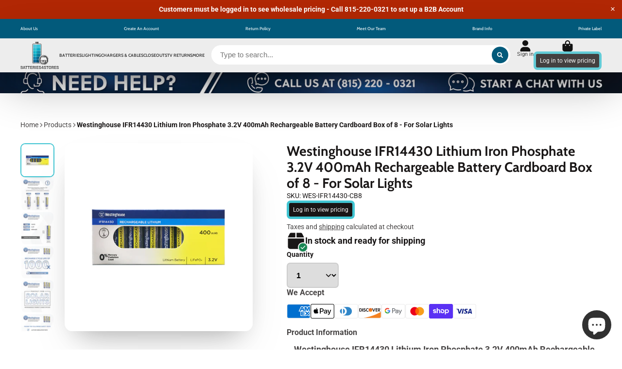

--- FILE ---
content_type: text/html; charset=utf-8
request_url: https://batteries4stores.com/products/westinghouse-life-po4-14430-3-2v-400mah-solar-rechargeable-cardboard-box-of-8
body_size: 50890
content:







    
        
        
        
    



    
    
        
        
        
    



    
    
        
        
        
    



    
    
        
        
        
    



<!doctype html>
<html class="no-js" lang="en">
  <head>

    <!-- Google tag (gtag.js) -->
<script async src="https://www.googletagmanager.com/gtag/js?id=G-R9SM908CNG"></script>
<script>
  window.dataLayer = window.dataLayer || [];
  function gtag(){dataLayer.push(arguments);}
  gtag('js', new Date());

  gtag('config', 'G-R9SM908CNG');
</script>

    <!-- Google Tag Manager -->
<script>(function(w,d,s,l,i){w[l]=w[l]||[];w[l].push({'gtm.start':
new Date().getTime(),event:'gtm.js'});var f=d.getElementsByTagName(s)[0],
j=d.createElement(s),dl=l!='dataLayer'?'&l='+l:'';j.async=true;j.src=
'https://www.googletagmanager.com/gtm.js?id='+i+dl;f.parentNode.insertBefore(j,f);
})(window,document,'script','dataLayer','GTM-PMLZ5CMH');</script>
<!-- End Google Tag Manager -->
    
  <!-- Google tag (gtag.js) -->
<script async src="https://www.googletagmanager.com/gtag/js?id=AW-11459672035"></script>
<script>
  window.dataLayer = window.dataLayer || [];
  function gtag(){dataLayer.push(arguments);}
  gtag('js', new Date());

  gtag('config', 'AW-11459672035');
</script>
    <!-- Event snippet for Google Shopping App Add To Cart conversion page -->
<script>
  gtag('event', 'conversion', {
      'send_to': 'AW-11459672035/FaheCPaUwoMZEOPvstgq',
      'value': 0.0,
      'currency': 'USD'
  });
</script>

  <link href="//batteries4stores.com/cdn/shop/t/15/assets/tiny.content.min.css?v=3198" rel="stylesheet" type="text/css" media="all" />
    <meta charset="utf-8">
    <meta http-equiv="X-UA-Compatible" content="IE=edge">
    <meta name="viewport" content="width=device-width,initial-scale=1">
    <meta name="theme-color" content="">
    <link rel="canonical" href="https://batteries4stores.com/products/westinghouse-life-po4-14430-3-2v-400mah-solar-rechargeable-cardboard-box-of-8">
    <link rel="preconnect" href="https://cdn.shopify.com" crossorigin><link rel="icon" type="image/png" href="//batteries4stores.com/cdn/shop/files/b4swebsiteresizedlogo_32x32.png?v=1664206065"><link rel="preconnect" href="https://fonts.shopifycdn.com" crossorigin><title>
      Westinghouse IFR14430 Lithium Iron Phosphate 3.2V 400mAh Rechargeable 
 &ndash; Batteries 4 Stores</title>

    
      <meta name="description" content="Westinghouse IFR14430 Lithium Iron Phosphate 3.2V 400mAh Rechargeable Battery Cardboard Box of 8 - For Solar Lights Lithium-Iron Phosphate Batteries are perfect fit for outdoor solar powered equipment. The battery offers a longer life cycle, and its wide operating temperature range provides an outstanding performance i">
    

    

<meta property="og:site_name" content="Batteries 4 Stores">
<meta property="og:url" content="https://batteries4stores.com/products/westinghouse-life-po4-14430-3-2v-400mah-solar-rechargeable-cardboard-box-of-8">
<meta property="og:title" content="Westinghouse IFR14430 Lithium Iron Phosphate 3.2V 400mAh Rechargeable ">
<meta property="og:type" content="product">
<meta property="og:description" content="Westinghouse IFR14430 Lithium Iron Phosphate 3.2V 400mAh Rechargeable Battery Cardboard Box of 8 - For Solar Lights Lithium-Iron Phosphate Batteries are perfect fit for outdoor solar powered equipment. The battery offers a longer life cycle, and its wide operating temperature range provides an outstanding performance i"><meta property="og:image" content="http://batteries4stores.com/cdn/shop/products/144308-pack-cardboard.jpg?v=1682690342">
  <meta property="og:image:secure_url" content="https://batteries4stores.com/cdn/shop/products/144308-pack-cardboard.jpg?v=1682690342">
  <meta property="og:image:width" content="1000">
  <meta property="og:image:height" content="1000"><meta property="og:price:amount" content="12.43">
  <meta property="og:price:currency" content="USD"><meta name="twitter:card" content="summary_large_image">
<meta name="twitter:title" content="Westinghouse IFR14430 Lithium Iron Phosphate 3.2V 400mAh Rechargeable ">
<meta name="twitter:description" content="Westinghouse IFR14430 Lithium Iron Phosphate 3.2V 400mAh Rechargeable Battery Cardboard Box of 8 - For Solar Lights Lithium-Iron Phosphate Batteries are perfect fit for outdoor solar powered equipment. The battery offers a longer life cycle, and its wide operating temperature range provides an outstanding performance i">


    
  



  <script>window.performance && window.performance.mark && window.performance.mark('shopify.content_for_header.start');</script><meta id="shopify-digital-wallet" name="shopify-digital-wallet" content="/4559568989/digital_wallets/dialog">
<meta name="shopify-checkout-api-token" content="671dd90a042e8d51196de1254b78bdd8">
<link rel="alternate" type="application/json+oembed" href="https://batteries4stores.com/products/westinghouse-life-po4-14430-3-2v-400mah-solar-rechargeable-cardboard-box-of-8.oembed">
<script async="async" src="/checkouts/internal/preloads.js?locale=en-US"></script>
<link rel="preconnect" href="https://shop.app" crossorigin="anonymous">
<script async="async" src="https://shop.app/checkouts/internal/preloads.js?locale=en-US&shop_id=4559568989" crossorigin="anonymous"></script>
<script id="apple-pay-shop-capabilities" type="application/json">{"shopId":4559568989,"countryCode":"US","currencyCode":"USD","merchantCapabilities":["supports3DS"],"merchantId":"gid:\/\/shopify\/Shop\/4559568989","merchantName":"Batteries 4 Stores","requiredBillingContactFields":["postalAddress","email"],"requiredShippingContactFields":["postalAddress","email"],"shippingType":"shipping","supportedNetworks":["visa","masterCard","amex","discover","elo","jcb"],"total":{"type":"pending","label":"Batteries 4 Stores","amount":"1.00"},"shopifyPaymentsEnabled":true,"supportsSubscriptions":true}</script>
<script id="shopify-features" type="application/json">{"accessToken":"671dd90a042e8d51196de1254b78bdd8","betas":["rich-media-storefront-analytics"],"domain":"batteries4stores.com","predictiveSearch":true,"shopId":4559568989,"locale":"en"}</script>
<script>var Shopify = Shopify || {};
Shopify.shop = "batteries-4-stores.myshopify.com";
Shopify.locale = "en";
Shopify.currency = {"active":"USD","rate":"1.0"};
Shopify.country = "US";
Shopify.theme = {"name":"ShowTime | Bold | Jan.26.2024","id":139546820852,"schema_name":"ShowTime","schema_version":"7.4.1","theme_store_id":687,"role":"main"};
Shopify.theme.handle = "null";
Shopify.theme.style = {"id":null,"handle":null};
Shopify.cdnHost = "batteries4stores.com/cdn";
Shopify.routes = Shopify.routes || {};
Shopify.routes.root = "/";</script>
<script type="module">!function(o){(o.Shopify=o.Shopify||{}).modules=!0}(window);</script>
<script>!function(o){function n(){var o=[];function n(){o.push(Array.prototype.slice.apply(arguments))}return n.q=o,n}var t=o.Shopify=o.Shopify||{};t.loadFeatures=n(),t.autoloadFeatures=n()}(window);</script>
<script>
  window.ShopifyPay = window.ShopifyPay || {};
  window.ShopifyPay.apiHost = "shop.app\/pay";
  window.ShopifyPay.redirectState = null;
</script>
<script id="shop-js-analytics" type="application/json">{"pageType":"product"}</script>
<script defer="defer" async type="module" src="//batteries4stores.com/cdn/shopifycloud/shop-js/modules/v2/client.init-shop-cart-sync_BT-GjEfc.en.esm.js"></script>
<script defer="defer" async type="module" src="//batteries4stores.com/cdn/shopifycloud/shop-js/modules/v2/chunk.common_D58fp_Oc.esm.js"></script>
<script defer="defer" async type="module" src="//batteries4stores.com/cdn/shopifycloud/shop-js/modules/v2/chunk.modal_xMitdFEc.esm.js"></script>
<script type="module">
  await import("//batteries4stores.com/cdn/shopifycloud/shop-js/modules/v2/client.init-shop-cart-sync_BT-GjEfc.en.esm.js");
await import("//batteries4stores.com/cdn/shopifycloud/shop-js/modules/v2/chunk.common_D58fp_Oc.esm.js");
await import("//batteries4stores.com/cdn/shopifycloud/shop-js/modules/v2/chunk.modal_xMitdFEc.esm.js");

  window.Shopify.SignInWithShop?.initShopCartSync?.({"fedCMEnabled":true,"windoidEnabled":true});

</script>
<script defer="defer" async type="module" src="//batteries4stores.com/cdn/shopifycloud/shop-js/modules/v2/client.payment-terms_Ci9AEqFq.en.esm.js"></script>
<script defer="defer" async type="module" src="//batteries4stores.com/cdn/shopifycloud/shop-js/modules/v2/chunk.common_D58fp_Oc.esm.js"></script>
<script defer="defer" async type="module" src="//batteries4stores.com/cdn/shopifycloud/shop-js/modules/v2/chunk.modal_xMitdFEc.esm.js"></script>
<script type="module">
  await import("//batteries4stores.com/cdn/shopifycloud/shop-js/modules/v2/client.payment-terms_Ci9AEqFq.en.esm.js");
await import("//batteries4stores.com/cdn/shopifycloud/shop-js/modules/v2/chunk.common_D58fp_Oc.esm.js");
await import("//batteries4stores.com/cdn/shopifycloud/shop-js/modules/v2/chunk.modal_xMitdFEc.esm.js");

  
</script>
<script>
  window.Shopify = window.Shopify || {};
  if (!window.Shopify.featureAssets) window.Shopify.featureAssets = {};
  window.Shopify.featureAssets['shop-js'] = {"shop-cart-sync":["modules/v2/client.shop-cart-sync_DZOKe7Ll.en.esm.js","modules/v2/chunk.common_D58fp_Oc.esm.js","modules/v2/chunk.modal_xMitdFEc.esm.js"],"init-fed-cm":["modules/v2/client.init-fed-cm_B6oLuCjv.en.esm.js","modules/v2/chunk.common_D58fp_Oc.esm.js","modules/v2/chunk.modal_xMitdFEc.esm.js"],"shop-cash-offers":["modules/v2/client.shop-cash-offers_D2sdYoxE.en.esm.js","modules/v2/chunk.common_D58fp_Oc.esm.js","modules/v2/chunk.modal_xMitdFEc.esm.js"],"shop-login-button":["modules/v2/client.shop-login-button_QeVjl5Y3.en.esm.js","modules/v2/chunk.common_D58fp_Oc.esm.js","modules/v2/chunk.modal_xMitdFEc.esm.js"],"pay-button":["modules/v2/client.pay-button_DXTOsIq6.en.esm.js","modules/v2/chunk.common_D58fp_Oc.esm.js","modules/v2/chunk.modal_xMitdFEc.esm.js"],"shop-button":["modules/v2/client.shop-button_DQZHx9pm.en.esm.js","modules/v2/chunk.common_D58fp_Oc.esm.js","modules/v2/chunk.modal_xMitdFEc.esm.js"],"avatar":["modules/v2/client.avatar_BTnouDA3.en.esm.js"],"init-windoid":["modules/v2/client.init-windoid_CR1B-cfM.en.esm.js","modules/v2/chunk.common_D58fp_Oc.esm.js","modules/v2/chunk.modal_xMitdFEc.esm.js"],"init-shop-for-new-customer-accounts":["modules/v2/client.init-shop-for-new-customer-accounts_C_vY_xzh.en.esm.js","modules/v2/client.shop-login-button_QeVjl5Y3.en.esm.js","modules/v2/chunk.common_D58fp_Oc.esm.js","modules/v2/chunk.modal_xMitdFEc.esm.js"],"init-shop-email-lookup-coordinator":["modules/v2/client.init-shop-email-lookup-coordinator_BI7n9ZSv.en.esm.js","modules/v2/chunk.common_D58fp_Oc.esm.js","modules/v2/chunk.modal_xMitdFEc.esm.js"],"init-shop-cart-sync":["modules/v2/client.init-shop-cart-sync_BT-GjEfc.en.esm.js","modules/v2/chunk.common_D58fp_Oc.esm.js","modules/v2/chunk.modal_xMitdFEc.esm.js"],"shop-toast-manager":["modules/v2/client.shop-toast-manager_DiYdP3xc.en.esm.js","modules/v2/chunk.common_D58fp_Oc.esm.js","modules/v2/chunk.modal_xMitdFEc.esm.js"],"init-customer-accounts":["modules/v2/client.init-customer-accounts_D9ZNqS-Q.en.esm.js","modules/v2/client.shop-login-button_QeVjl5Y3.en.esm.js","modules/v2/chunk.common_D58fp_Oc.esm.js","modules/v2/chunk.modal_xMitdFEc.esm.js"],"init-customer-accounts-sign-up":["modules/v2/client.init-customer-accounts-sign-up_iGw4briv.en.esm.js","modules/v2/client.shop-login-button_QeVjl5Y3.en.esm.js","modules/v2/chunk.common_D58fp_Oc.esm.js","modules/v2/chunk.modal_xMitdFEc.esm.js"],"shop-follow-button":["modules/v2/client.shop-follow-button_CqMgW2wH.en.esm.js","modules/v2/chunk.common_D58fp_Oc.esm.js","modules/v2/chunk.modal_xMitdFEc.esm.js"],"checkout-modal":["modules/v2/client.checkout-modal_xHeaAweL.en.esm.js","modules/v2/chunk.common_D58fp_Oc.esm.js","modules/v2/chunk.modal_xMitdFEc.esm.js"],"shop-login":["modules/v2/client.shop-login_D91U-Q7h.en.esm.js","modules/v2/chunk.common_D58fp_Oc.esm.js","modules/v2/chunk.modal_xMitdFEc.esm.js"],"lead-capture":["modules/v2/client.lead-capture_BJmE1dJe.en.esm.js","modules/v2/chunk.common_D58fp_Oc.esm.js","modules/v2/chunk.modal_xMitdFEc.esm.js"],"payment-terms":["modules/v2/client.payment-terms_Ci9AEqFq.en.esm.js","modules/v2/chunk.common_D58fp_Oc.esm.js","modules/v2/chunk.modal_xMitdFEc.esm.js"]};
</script>
<script>(function() {
  var isLoaded = false;
  function asyncLoad() {
    if (isLoaded) return;
    isLoaded = true;
    var urls = ["\/\/cdn.shopify.com\/proxy\/fb1d6691064bd8e82f62f38735eabf584127317f7e5c61439aa2b90b9eb0096e\/api.goaffpro.com\/loader.js?shop=batteries-4-stores.myshopify.com\u0026sp-cache-control=cHVibGljLCBtYXgtYWdlPTkwMA","https:\/\/chimpstatic.com\/mcjs-connected\/js\/users\/49bf1a1bb2d14b52f5ae098b3\/f7c7d28a5b459f9bef6ec1744.js?shop=batteries-4-stores.myshopify.com","https:\/\/cdn.shopify.com\/s\/files\/1\/0045\/5956\/8989\/t\/6\/assets\/globo.menu.init.js?v=1613671396\u0026shop=batteries-4-stores.myshopify.com","https:\/\/files-shpf.uc-lab.com\/productfees\/source.js?mw_productfees_t=1765814186\u0026shop=batteries-4-stores.myshopify.com","https:\/\/static.klaviyo.com\/onsite\/js\/klaviyo.js?company_id=TzTJjU\u0026shop=batteries-4-stores.myshopify.com","https:\/\/static.klaviyo.com\/onsite\/js\/klaviyo.js?company_id=TzTJjU\u0026shop=batteries-4-stores.myshopify.com","https:\/\/static.klaviyo.com\/onsite\/js\/klaviyo.js?company_id=TzTJjU\u0026shop=batteries-4-stores.myshopify.com","https:\/\/cdn.logbase.io\/lb-upsell-wrapper.js?shop=batteries-4-stores.myshopify.com"];
    for (var i = 0; i < urls.length; i++) {
      var s = document.createElement('script');
      s.type = 'text/javascript';
      s.async = true;
      s.src = urls[i];
      var x = document.getElementsByTagName('script')[0];
      x.parentNode.insertBefore(s, x);
    }
  };
  if(window.attachEvent) {
    window.attachEvent('onload', asyncLoad);
  } else {
    window.addEventListener('load', asyncLoad, false);
  }
})();</script>
<script id="__st">var __st={"a":4559568989,"offset":-21600,"reqid":"a9db25a8-6e14-4610-8fab-1e49a933d6df-1769397278","pageurl":"batteries4stores.com\/products\/westinghouse-life-po4-14430-3-2v-400mah-solar-rechargeable-cardboard-box-of-8","u":"aeac7e3b8dd0","p":"product","rtyp":"product","rid":8107352948980};</script>
<script>window.ShopifyPaypalV4VisibilityTracking = true;</script>
<script id="form-persister">!function(){'use strict';const t='contact',e='new_comment',n=[[t,t],['blogs',e],['comments',e],[t,'customer']],o='password',r='form_key',c=['recaptcha-v3-token','g-recaptcha-response','h-captcha-response',o],s=()=>{try{return window.sessionStorage}catch{return}},i='__shopify_v',u=t=>t.elements[r],a=function(){const t=[...n].map((([t,e])=>`form[action*='/${t}']:not([data-nocaptcha='true']) input[name='form_type'][value='${e}']`)).join(',');var e;return e=t,()=>e?[...document.querySelectorAll(e)].map((t=>t.form)):[]}();function m(t){const e=u(t);a().includes(t)&&(!e||!e.value)&&function(t){try{if(!s())return;!function(t){const e=s();if(!e)return;const n=u(t);if(!n)return;const o=n.value;o&&e.removeItem(o)}(t);const e=Array.from(Array(32),(()=>Math.random().toString(36)[2])).join('');!function(t,e){u(t)||t.append(Object.assign(document.createElement('input'),{type:'hidden',name:r})),t.elements[r].value=e}(t,e),function(t,e){const n=s();if(!n)return;const r=[...t.querySelectorAll(`input[type='${o}']`)].map((({name:t})=>t)),u=[...c,...r],a={};for(const[o,c]of new FormData(t).entries())u.includes(o)||(a[o]=c);n.setItem(e,JSON.stringify({[i]:1,action:t.action,data:a}))}(t,e)}catch(e){console.error('failed to persist form',e)}}(t)}const f=t=>{if('true'===t.dataset.persistBound)return;const e=function(t,e){const n=function(t){return'function'==typeof t.submit?t.submit:HTMLFormElement.prototype.submit}(t).bind(t);return function(){let t;return()=>{t||(t=!0,(()=>{try{e(),n()}catch(t){(t=>{console.error('form submit failed',t)})(t)}})(),setTimeout((()=>t=!1),250))}}()}(t,(()=>{m(t)}));!function(t,e){if('function'==typeof t.submit&&'function'==typeof e)try{t.submit=e}catch{}}(t,e),t.addEventListener('submit',(t=>{t.preventDefault(),e()})),t.dataset.persistBound='true'};!function(){function t(t){const e=(t=>{const e=t.target;return e instanceof HTMLFormElement?e:e&&e.form})(t);e&&m(e)}document.addEventListener('submit',t),document.addEventListener('DOMContentLoaded',(()=>{const e=a();for(const t of e)f(t);var n;n=document.body,new window.MutationObserver((t=>{for(const e of t)if('childList'===e.type&&e.addedNodes.length)for(const t of e.addedNodes)1===t.nodeType&&'FORM'===t.tagName&&a().includes(t)&&f(t)})).observe(n,{childList:!0,subtree:!0,attributes:!1}),document.removeEventListener('submit',t)}))}()}();</script>
<script integrity="sha256-4kQ18oKyAcykRKYeNunJcIwy7WH5gtpwJnB7kiuLZ1E=" data-source-attribution="shopify.loadfeatures" defer="defer" src="//batteries4stores.com/cdn/shopifycloud/storefront/assets/storefront/load_feature-a0a9edcb.js" crossorigin="anonymous"></script>
<script crossorigin="anonymous" defer="defer" src="//batteries4stores.com/cdn/shopifycloud/storefront/assets/shopify_pay/storefront-65b4c6d7.js?v=20250812"></script>
<script data-source-attribution="shopify.dynamic_checkout.dynamic.init">var Shopify=Shopify||{};Shopify.PaymentButton=Shopify.PaymentButton||{isStorefrontPortableWallets:!0,init:function(){window.Shopify.PaymentButton.init=function(){};var t=document.createElement("script");t.src="https://batteries4stores.com/cdn/shopifycloud/portable-wallets/latest/portable-wallets.en.js",t.type="module",document.head.appendChild(t)}};
</script>
<script data-source-attribution="shopify.dynamic_checkout.buyer_consent">
  function portableWalletsHideBuyerConsent(e){var t=document.getElementById("shopify-buyer-consent"),n=document.getElementById("shopify-subscription-policy-button");t&&n&&(t.classList.add("hidden"),t.setAttribute("aria-hidden","true"),n.removeEventListener("click",e))}function portableWalletsShowBuyerConsent(e){var t=document.getElementById("shopify-buyer-consent"),n=document.getElementById("shopify-subscription-policy-button");t&&n&&(t.classList.remove("hidden"),t.removeAttribute("aria-hidden"),n.addEventListener("click",e))}window.Shopify?.PaymentButton&&(window.Shopify.PaymentButton.hideBuyerConsent=portableWalletsHideBuyerConsent,window.Shopify.PaymentButton.showBuyerConsent=portableWalletsShowBuyerConsent);
</script>
<script>
  function portableWalletsCleanup(e){e&&e.src&&console.error("Failed to load portable wallets script "+e.src);var t=document.querySelectorAll("shopify-accelerated-checkout .shopify-payment-button__skeleton, shopify-accelerated-checkout-cart .wallet-cart-button__skeleton"),e=document.getElementById("shopify-buyer-consent");for(let e=0;e<t.length;e++)t[e].remove();e&&e.remove()}function portableWalletsNotLoadedAsModule(e){e instanceof ErrorEvent&&"string"==typeof e.message&&e.message.includes("import.meta")&&"string"==typeof e.filename&&e.filename.includes("portable-wallets")&&(window.removeEventListener("error",portableWalletsNotLoadedAsModule),window.Shopify.PaymentButton.failedToLoad=e,"loading"===document.readyState?document.addEventListener("DOMContentLoaded",window.Shopify.PaymentButton.init):window.Shopify.PaymentButton.init())}window.addEventListener("error",portableWalletsNotLoadedAsModule);
</script>

<script type="module" src="https://batteries4stores.com/cdn/shopifycloud/portable-wallets/latest/portable-wallets.en.js" onError="portableWalletsCleanup(this)" crossorigin="anonymous"></script>
<script nomodule>
  document.addEventListener("DOMContentLoaded", portableWalletsCleanup);
</script>

<link id="shopify-accelerated-checkout-styles" rel="stylesheet" media="screen" href="https://batteries4stores.com/cdn/shopifycloud/portable-wallets/latest/accelerated-checkout-backwards-compat.css" crossorigin="anonymous">
<style id="shopify-accelerated-checkout-cart">
        #shopify-buyer-consent {
  margin-top: 1em;
  display: inline-block;
  width: 100%;
}

#shopify-buyer-consent.hidden {
  display: none;
}

#shopify-subscription-policy-button {
  background: none;
  border: none;
  padding: 0;
  text-decoration: underline;
  font-size: inherit;
  cursor: pointer;
}

#shopify-subscription-policy-button::before {
  box-shadow: none;
}

      </style>

<script>window.performance && window.performance.mark && window.performance.mark('shopify.content_for_header.end');</script>
  <script id="bold-platform-data" type="application/json">
    {
        "shop": {
            "domain": "batteries4stores.com",
            "permanent_domain": "batteries-4-stores.myshopify.com",
            "url": "https://batteries4stores.com",
            "secure_url": "https://batteries4stores.com",
            "money_format": "\u003cspan class=hide-price-guest\u003e${{amount}}\u003c\/span\u003e",
            "currency": "USD"
        },
        "customer": {
            "id": null,
            "tags": null
        },
        "cart": {"note":null,"attributes":{},"original_total_price":0,"total_price":0,"total_discount":0,"total_weight":0.0,"item_count":0,"items":[],"requires_shipping":false,"currency":"USD","items_subtotal_price":0,"cart_level_discount_applications":[],"checkout_charge_amount":0},
        "template": "product",
        "product": {"id":8107352948980,"title":"Westinghouse IFR14430 Lithium Iron Phosphate 3.2V 400mAh Rechargeable Battery Cardboard Box of 8 - For Solar Lights","handle":"westinghouse-life-po4-14430-3-2v-400mah-solar-rechargeable-cardboard-box-of-8","description":"\u003cdiv style=\"text-align: center;\"\u003e\n\u003cdiv style=\"text-align: center;\"\u003e\u003cspan style=\"text-decoration: underline;\"\u003e\u003cstrong\u003eWestinghouse IFR14430 Lithium Iron Phosphate 3.2V 400mAh Rechargeable Battery Cardboard Box of 8 - For Solar Lights\u003c\/strong\u003e\u003c\/span\u003e\u003c\/div\u003e\n\u003cdiv style=\"text-align: center;\"\u003e\n\u003cp style=\"text-align: left;\"\u003eLithium-Iron Phosphate Batteries are perfect fit for outdoor solar powered equipment. The battery offers a longer life cycle, and its wide operating temperature range provides an outstanding performance in efficiency and sustaining energy while charged by solar powered devices.\u003c\/p\u003e\n\u003cp style=\"text-align: left;\"\u003e\u003cstrong\u003eFeatures\u003c\/strong\u003e\u003c\/p\u003e\n\u003cul style=\"text-align: left;\"\u003e\n\u003cli\u003eHigh recharge cycles life of more than 1000 times. \u003c\/li\u003e\n\u003cli\u003eWide operating temperature range : The battery is capable of operation in a wide temperature range from -10oC to +60oC. \u003c\/li\u003e\n\u003cli\u003eExcellent safety: The batteries passed all safety test of crushing, altitude simulation, short circuit, impact, nail picking and over discharge test without leak, explosion or fire\u003c\/li\u003e\n\u003c\/ul\u003e\n\u003cp style=\"text-align: left;\"\u003e\u003cstrong\u003e*These Batteries are shorter than a AA Battery.  PLEASE CHECK DIMENSIONS BEFORE PURCHASE\u003c\/strong\u003e\u003c\/p\u003e\n\u003cp style=\"text-align: left;\"\u003e\u003cstrong\u003eSpecifications\u003c\/strong\u003e\u003c\/p\u003e\n\u003cul\u003e\n\u003cli style=\"text-align: left;\"\u003e\n\u003cstrong\u003eChemistry:\u003c\/strong\u003e Lithium Iron Phosphate ( LiFePO4 ) * NOT A REPLACEMENT FOR\u003c\/li\u003e\n\u003cli style=\"text-align: left;\"\u003e\n\u003cstrong\u003eVoltage: \u003c\/strong\u003e3.2V * NOT A REPLACEMENT FOR 1.2V, 1.5V, 3V, 3.6V, or 3.7V\u003c\/li\u003e\n\u003cli style=\"text-align: left;\"\u003e\n\u003cstrong\u003eCapacity:\u003c\/strong\u003e 400mAh\u003c\/li\u003e\n\u003cli style=\"text-align: left;\"\u003e\n\u003cstrong\u003eSize: \u003c\/strong\u003e14430 (same diameter of AA but shorter in length)\u003c\/li\u003e\n\u003cli style=\"text-align: left;\"\u003e\n\u003cstrong\u003eBattery Dimensions:\u003c\/strong\u003e Height: 1.67in  Diameter: 0.55in\u003c\/li\u003e\n\u003cli style=\"text-align: left;\"\u003e\n\u003cstrong\u003ePackaging Dimensions:\u003c\/strong\u003e 4.5\" x 1.81\" x 0.56\" ( W x H x D)\u003c\/li\u003e\n\u003cli style=\"text-align: left;\"\u003e\n\u003cstrong\u003ePackaging Weight:\u003c\/strong\u003e 0.28 LBS\u003c\/li\u003e\n\u003cli style=\"text-align: left;\"\u003e\n\u003cstrong\u003eCase Qty:\u003c\/strong\u003e 48\u003c\/li\u003e\n\u003cli style=\"text-align: left;\"\u003e\n\u003cstrong\u003eUPC: \u003c\/strong\u003e889554010501\u003c\/li\u003e\n\u003c\/ul\u003e\n\u003c\/div\u003e\n\u003c\/div\u003e","published_at":"2023-04-28T08:59:00-05:00","created_at":"2023-04-28T08:59:02-05:00","vendor":"Westinghouse","type":"Batteries","tags":["3.2V","batteries","box packs batteries","lithium iron phosphate lifepo4","outdoor solar light","rechargeable battery","shop all brands batteries","shop all chemistries","shop all sizes","shop all types","shop all voltages","specialty cell","westinghouse batteries"],"price":1243,"price_min":1243,"price_max":1243,"available":true,"price_varies":false,"compare_at_price":null,"compare_at_price_min":0,"compare_at_price_max":0,"compare_at_price_varies":false,"variants":[{"id":43925308113140,"title":"Default Title","option1":"Default Title","option2":null,"option3":null,"sku":"WES-IFR14430-CB8","requires_shipping":true,"taxable":true,"featured_image":null,"available":true,"name":"Westinghouse IFR14430 Lithium Iron Phosphate 3.2V 400mAh Rechargeable Battery Cardboard Box of 8 - For Solar Lights","public_title":null,"options":["Default Title"],"price":1243,"weight":127,"compare_at_price":null,"inventory_management":"shopify","barcode":"889554010501","requires_selling_plan":false,"selling_plan_allocations":[]}],"images":["\/\/batteries4stores.com\/cdn\/shop\/products\/144308-pack-cardboard.jpg?v=1682690342","\/\/batteries4stores.com\/cdn\/shop\/files\/westinghouseifr-01_f2608f95-a78a-4a69-8de1-9bc983856aea.png?v=1687292865","\/\/batteries4stores.com\/cdn\/shop\/files\/westinghouseifr-04_1706e667-f575-4b24-9c89-bdf202e1354c.png?v=1687292864","\/\/batteries4stores.com\/cdn\/shop\/files\/westinghouseifr-05_061af439-286e-4922-88f3-f76950bc33c2.png?v=1687292865","\/\/batteries4stores.com\/cdn\/shop\/files\/westinghouseifr-06_8597128c-b577-4060-b3c9-4801075b0059.png?v=1687292864","\/\/batteries4stores.com\/cdn\/shop\/files\/westinghouseifr-07_0b00e6f4-7788-43e6-82b7-28d70bf68735.png?v=1687292865","\/\/batteries4stores.com\/cdn\/shop\/files\/westinghouseifr-08_2c16ad5d-08eb-4534-a965-3465cda6eb8a.png?v=1687292865"],"featured_image":"\/\/batteries4stores.com\/cdn\/shop\/products\/144308-pack-cardboard.jpg?v=1682690342","options":["Title"],"media":[{"alt":"wholesale, wholesale batteries, life-PO4, 14430, solar rechargeable, solar batteries, 400mAh","id":32056740839668,"position":1,"preview_image":{"aspect_ratio":1.0,"height":1000,"width":1000,"src":"\/\/batteries4stores.com\/cdn\/shop\/products\/144308-pack-cardboard.jpg?v=1682690342"},"aspect_ratio":1.0,"height":1000,"media_type":"image","src":"\/\/batteries4stores.com\/cdn\/shop\/products\/144308-pack-cardboard.jpg?v=1682690342","width":1000},{"alt":null,"id":32277067366644,"position":2,"preview_image":{"aspect_ratio":1.0,"height":2084,"width":2084,"src":"\/\/batteries4stores.com\/cdn\/shop\/files\/westinghouseifr-01_f2608f95-a78a-4a69-8de1-9bc983856aea.png?v=1687292865"},"aspect_ratio":1.0,"height":2084,"media_type":"image","src":"\/\/batteries4stores.com\/cdn\/shop\/files\/westinghouseifr-01_f2608f95-a78a-4a69-8de1-9bc983856aea.png?v=1687292865","width":2084},{"alt":null,"id":32277067464948,"position":3,"preview_image":{"aspect_ratio":1.0,"height":2084,"width":2084,"src":"\/\/batteries4stores.com\/cdn\/shop\/files\/westinghouseifr-04_1706e667-f575-4b24-9c89-bdf202e1354c.png?v=1687292864"},"aspect_ratio":1.0,"height":2084,"media_type":"image","src":"\/\/batteries4stores.com\/cdn\/shop\/files\/westinghouseifr-04_1706e667-f575-4b24-9c89-bdf202e1354c.png?v=1687292864","width":2084},{"alt":null,"id":32277067497716,"position":4,"preview_image":{"aspect_ratio":1.0,"height":2084,"width":2084,"src":"\/\/batteries4stores.com\/cdn\/shop\/files\/westinghouseifr-05_061af439-286e-4922-88f3-f76950bc33c2.png?v=1687292865"},"aspect_ratio":1.0,"height":2084,"media_type":"image","src":"\/\/batteries4stores.com\/cdn\/shop\/files\/westinghouseifr-05_061af439-286e-4922-88f3-f76950bc33c2.png?v=1687292865","width":2084},{"alt":null,"id":32277067530484,"position":5,"preview_image":{"aspect_ratio":1.0,"height":2084,"width":2084,"src":"\/\/batteries4stores.com\/cdn\/shop\/files\/westinghouseifr-06_8597128c-b577-4060-b3c9-4801075b0059.png?v=1687292864"},"aspect_ratio":1.0,"height":2084,"media_type":"image","src":"\/\/batteries4stores.com\/cdn\/shop\/files\/westinghouseifr-06_8597128c-b577-4060-b3c9-4801075b0059.png?v=1687292864","width":2084},{"alt":null,"id":32277067563252,"position":6,"preview_image":{"aspect_ratio":1.0,"height":2084,"width":2084,"src":"\/\/batteries4stores.com\/cdn\/shop\/files\/westinghouseifr-07_0b00e6f4-7788-43e6-82b7-28d70bf68735.png?v=1687292865"},"aspect_ratio":1.0,"height":2084,"media_type":"image","src":"\/\/batteries4stores.com\/cdn\/shop\/files\/westinghouseifr-07_0b00e6f4-7788-43e6-82b7-28d70bf68735.png?v=1687292865","width":2084},{"alt":null,"id":32277067596020,"position":7,"preview_image":{"aspect_ratio":1.0,"height":2084,"width":2084,"src":"\/\/batteries4stores.com\/cdn\/shop\/files\/westinghouseifr-08_2c16ad5d-08eb-4534-a965-3465cda6eb8a.png?v=1687292865"},"aspect_ratio":1.0,"height":2084,"media_type":"image","src":"\/\/batteries4stores.com\/cdn\/shop\/files\/westinghouseifr-08_2c16ad5d-08eb-4534-a965-3465cda6eb8a.png?v=1687292865","width":2084}],"requires_selling_plan":false,"selling_plan_groups":[],"content":"\u003cdiv style=\"text-align: center;\"\u003e\n\u003cdiv style=\"text-align: center;\"\u003e\u003cspan style=\"text-decoration: underline;\"\u003e\u003cstrong\u003eWestinghouse IFR14430 Lithium Iron Phosphate 3.2V 400mAh Rechargeable Battery Cardboard Box of 8 - For Solar Lights\u003c\/strong\u003e\u003c\/span\u003e\u003c\/div\u003e\n\u003cdiv style=\"text-align: center;\"\u003e\n\u003cp style=\"text-align: left;\"\u003eLithium-Iron Phosphate Batteries are perfect fit for outdoor solar powered equipment. The battery offers a longer life cycle, and its wide operating temperature range provides an outstanding performance in efficiency and sustaining energy while charged by solar powered devices.\u003c\/p\u003e\n\u003cp style=\"text-align: left;\"\u003e\u003cstrong\u003eFeatures\u003c\/strong\u003e\u003c\/p\u003e\n\u003cul style=\"text-align: left;\"\u003e\n\u003cli\u003eHigh recharge cycles life of more than 1000 times. \u003c\/li\u003e\n\u003cli\u003eWide operating temperature range : The battery is capable of operation in a wide temperature range from -10oC to +60oC. \u003c\/li\u003e\n\u003cli\u003eExcellent safety: The batteries passed all safety test of crushing, altitude simulation, short circuit, impact, nail picking and over discharge test without leak, explosion or fire\u003c\/li\u003e\n\u003c\/ul\u003e\n\u003cp style=\"text-align: left;\"\u003e\u003cstrong\u003e*These Batteries are shorter than a AA Battery.  PLEASE CHECK DIMENSIONS BEFORE PURCHASE\u003c\/strong\u003e\u003c\/p\u003e\n\u003cp style=\"text-align: left;\"\u003e\u003cstrong\u003eSpecifications\u003c\/strong\u003e\u003c\/p\u003e\n\u003cul\u003e\n\u003cli style=\"text-align: left;\"\u003e\n\u003cstrong\u003eChemistry:\u003c\/strong\u003e Lithium Iron Phosphate ( LiFePO4 ) * NOT A REPLACEMENT FOR\u003c\/li\u003e\n\u003cli style=\"text-align: left;\"\u003e\n\u003cstrong\u003eVoltage: \u003c\/strong\u003e3.2V * NOT A REPLACEMENT FOR 1.2V, 1.5V, 3V, 3.6V, or 3.7V\u003c\/li\u003e\n\u003cli style=\"text-align: left;\"\u003e\n\u003cstrong\u003eCapacity:\u003c\/strong\u003e 400mAh\u003c\/li\u003e\n\u003cli style=\"text-align: left;\"\u003e\n\u003cstrong\u003eSize: \u003c\/strong\u003e14430 (same diameter of AA but shorter in length)\u003c\/li\u003e\n\u003cli style=\"text-align: left;\"\u003e\n\u003cstrong\u003eBattery Dimensions:\u003c\/strong\u003e Height: 1.67in  Diameter: 0.55in\u003c\/li\u003e\n\u003cli style=\"text-align: left;\"\u003e\n\u003cstrong\u003ePackaging Dimensions:\u003c\/strong\u003e 4.5\" x 1.81\" x 0.56\" ( W x H x D)\u003c\/li\u003e\n\u003cli style=\"text-align: left;\"\u003e\n\u003cstrong\u003ePackaging Weight:\u003c\/strong\u003e 0.28 LBS\u003c\/li\u003e\n\u003cli style=\"text-align: left;\"\u003e\n\u003cstrong\u003eCase Qty:\u003c\/strong\u003e 48\u003c\/li\u003e\n\u003cli style=\"text-align: left;\"\u003e\n\u003cstrong\u003eUPC: \u003c\/strong\u003e889554010501\u003c\/li\u003e\n\u003c\/ul\u003e\n\u003c\/div\u003e\n\u003c\/div\u003e"},
        "collection": null
    }
</script>
<style>
    .money[data-product-id], .money[data-product-handle], .money[data-variant-id], .money[data-line-index], .money[data-cart-total] {
        animation: moneyAnimation 0s 2s forwards;
        visibility: hidden;
    }
    @keyframes moneyAnimation {
        to   { visibility: visible; }
    }
</style>

<script src="https://static.boldcommerce.com/bold-platform/sf/pr.js" type="text/javascript"></script>
  <link href="//batteries4stores.com/cdn/shop/t/15/assets/bold-csp-custom.css?v=57192837131517800851706296114" rel="stylesheet" type="text/css" media="all" />

    

<style data-shopify>
    @font-face {
  font-family: Roboto;
  font-weight: 400;
  font-style: normal;
  font-display: swap;
  src: url("//batteries4stores.com/cdn/fonts/roboto/roboto_n4.2019d890f07b1852f56ce63ba45b2db45d852cba.woff2") format("woff2"),
       url("//batteries4stores.com/cdn/fonts/roboto/roboto_n4.238690e0007583582327135619c5f7971652fa9d.woff") format("woff");
}

    @font-face {
  font-family: Roboto;
  font-weight: 700;
  font-style: normal;
  font-display: swap;
  src: url("//batteries4stores.com/cdn/fonts/roboto/roboto_n7.f38007a10afbbde8976c4056bfe890710d51dec2.woff2") format("woff2"),
       url("//batteries4stores.com/cdn/fonts/roboto/roboto_n7.94bfdd3e80c7be00e128703d245c207769d763f9.woff") format("woff");
}

    @font-face {
  font-family: Roboto;
  font-weight: 400;
  font-style: italic;
  font-display: swap;
  src: url("//batteries4stores.com/cdn/fonts/roboto/roboto_i4.57ce898ccda22ee84f49e6b57ae302250655e2d4.woff2") format("woff2"),
       url("//batteries4stores.com/cdn/fonts/roboto/roboto_i4.b21f3bd061cbcb83b824ae8c7671a82587b264bf.woff") format("woff");
}

    @font-face {
  font-family: Roboto;
  font-weight: 700;
  font-style: italic;
  font-display: swap;
  src: url("//batteries4stores.com/cdn/fonts/roboto/roboto_i7.7ccaf9410746f2c53340607c42c43f90a9005937.woff2") format("woff2"),
       url("//batteries4stores.com/cdn/fonts/roboto/roboto_i7.49ec21cdd7148292bffea74c62c0df6e93551516.woff") format("woff");
}

    @font-face {
  font-family: Cabin;
  font-weight: 700;
  font-style: normal;
  font-display: swap;
  src: url("//batteries4stores.com/cdn/fonts/cabin/cabin_n7.255204a342bfdbc9ae2017bd4e6a90f8dbb2f561.woff2") format("woff2"),
       url("//batteries4stores.com/cdn/fonts/cabin/cabin_n7.e2afa22a0d0f4b64da3569c990897429d40ff5c0.woff") format("woff");
}


    :root {
    --font-body-family: Roboto, sans-serif;
    --font-body-style: normal;
    --font-body-weight: 400;
    --font-body-weight-bold: 700;

    --font-heading-family: Cabin, sans-serif;
    --font-heading-style: normal;
    --font-heading-weight: 700;

    --font-scale: 1.0;

    
    --color-g-text: #191616;--color-g-text-alpha-80: rgba(11, 10, 10, 0.8);
    --color-g-text-alpha-70: rgba(11, 10, 10, 0.7);
    --color-g-text-alpha-50: rgba(11, 10, 10, 0.5);
    --color-g-text-alpha-60: rgba(11, 10, 10, 0.6);
    --color-g-text-alpha-40: rgba(11, 10, 10, 0.4);
    --color-g-text-alpha-30: rgba(11, 10, 10, 0.3);
    --color-g-text-alpha-20: rgba(11, 10, 10, 0.2);
    --color-g-text-alpha-10: rgba(11, 10, 10, 0.1);

    --color-g-bg: #ffffff;
    --color-g-bg-alpha-0: rgba(255, 255, 255, 0);
    --color-g-bg-alpha-70: rgba(255, 255, 255, 0.7);
    --color-g-bg-border: #cccccc;
    --color-g-fg: #FFFFFF;
    --color-g-fg-alpha-70: rgba(255, 255, 255, 0.7);
    --color-g-fg-d10: #e6e6e6;
    --color-g-fg-d20: #cccccc;
    --color-g-accent: #40c5d2;
    --color-g-sale: #B12704;
    --color-g-warning: #fd7e14;
    --color-g-success: #198754;
    --color-g-danger: #dc3545;
    --color-g-star-rating: #FFA41C;

    --color-g-button-text: #ffffff;
    --color-g-button-bg: #025a7b;
    --color-g-button-bg-hover: #024862;
    --color-g-button-shadow-l1: rgba(0, 0, 0, 0.3);
    --color-g-button-shadow-l2: rgba(0, 0, 0, 0.15);
    --color-g-button-shadow-l3: #011821;
    --color-g-button-bg-gradient: #0093ca;

    --color-g-button-buy-it-now-text: #000;
    --color-g-button-buy-it-now-bg: #40c5d2;
    --color-g-button-buy-it-now-bg-hover: #2fbbc9;

    --color-g-product-badge-sale: #DC3545;
    --color-g-product-badge-sold-out: #ff0000;

    --border-radius-base: 1.125rem;
    --border-radius-inner: 0.7rem;
    --transition-base: 0.3s;

    --box-shadow-large: rgb(50 50 93 / 25%) 0px 50px 100px -20px, rgb(0 0 0 / 30%) 0px 30px 60px -30px;

    --container-width: 1420px;
    --container-spacer: min(3rem, 5vw);
    }
</style>
<link rel="preload" as="font" href="//batteries4stores.com/cdn/fonts/roboto/roboto_n4.2019d890f07b1852f56ce63ba45b2db45d852cba.woff2" type="font/woff2" crossorigin><link rel="preload" as="font" href="//batteries4stores.com/cdn/fonts/cabin/cabin_n7.255204a342bfdbc9ae2017bd4e6a90f8dbb2f561.woff2" type="font/woff2" crossorigin><script>
      document.documentElement.className = document.documentElement.className.replace('no-js', 'js');
      if (Shopify.designMode) {
        document.documentElement.classList.add('shopify-design-mode');
      }
      function lazyImageOnLoad(img) {
        img.setAttribute('loaded', '');
      }
    </script>

  
  <link href="//batteries4stores.com/cdn/shop/t/15/assets/core.css?v=67732078658248439881706296114" rel="stylesheet" type="text/css" media="all" />

  

  

<style id="hide-price-guest-style" type="text/css">
    .hide-price-guest, .hidePrice, .current_price.js-current-price .money, form[action*="/cart/add"] input[type="submit"], form[action*="/cart/add"] button, .shopify-payment-button, .cb_bundles, button.quick-add-btn, .quickshop-button, .atc--button {
        display:none !important;
    }
    .show-price-guest .hide-price-guest, .show-price-guest .hidePrice, .show-price-guest.product-price  .money, .cart__footer .totals .hide-price-guest, .cart__footer .totals .hidePrice {
        display:inline !important;
    }
    .wp-not-logged-wrapper {
        padding: 8px !important;
        text-align: center !important;
        position: relative;
        z-index: 2;
    }
    .wp-not-logged-wrapper p {
        margin: 0;
        padding: 0;
    }
    .wp-not-logged-wrapper a {
        text-decoration: underline;
        cursor: pointer;
    } .grid--view-items .full-width-link {margin-bottom: 55px;} .price-separator {display: none;}
</style>


<script>
    var customerIsLogged = false;
    var customerIsLoggedBasic = false;
    var webPandaHidePriceSettings = {"subscription": 1, "hide_price_enabled": true, "message": "Log in to view pricing", "message_logged_customers": "The product is not available for your account", "label_login": "Login", "label_registration": "Register", "font_size": 12.0, "style_by_page": true, "font_size_listing_page": 12.0, "font_size_product_page": 12.0, "font_size_search_page": 12.0, "text_color": "#ffffff", "has_background_color": true, "background_color": "#191616", "has_border": true, "border_width": 5.0, "border_color": "#40c5d2", "border_radius": 8.0, "has_custom_login": false, "login_url": null, "has_custom_registration": false, "registration_url": null, "by_product_id": false, "by_product_tags": false, "by_collection": false, "product_tags": "", "language_config": "", "by_customer_tags": false, "customer_tags": "", "depth": 5, "depth_on_search": 5, "depth_on_listings": 0, "parent_depth": 3, "parent_depth_on_search": 2, "custom_price_selector": null, "custom_cart_selector": null, "force_hide_on_cart": false, "force_price_selector": null, "force_cart_selector": null, "cart_display": null, "redirect_after_login": true}
    
    window.onload = function() {
                        let removeWpPHidePrice = true;
                        let pageScripts = document.getElementsByTagName("script");
                        for (var i = 0; i < pageScripts.length; i++) {
                            if (pageScripts[i].src.includes('assets/hide_main.js')) {
                                removeWpPHidePrice = false;
                            }
                        }
                        if (removeWpPHidePrice) {
                            let appStyle = document.getElementById("hide-price-guest-style");
                            appStyle.remove();
                        }
                    }
</script>
<!-- BEGIN app block: shopify://apps/smart-filter-search/blocks/app-embed/5cc1944c-3014-4a2a-af40-7d65abc0ef73 --><style>.gf-block-title h3, 
.gf-block-title .h3,
.gf-form-input-inner label {
  font-size: 14px !important;
  color: #3a3a3a !important;
  text-transform: uppercase !important;
  font-weight: bold !important;
}
.gf-option-block .gf-btn-show-more{
  font-size: 14px !important;
  text-transform: none !important;
  font-weight: normal !important;
}
.gf-option-block ul li a, 
.gf-option-block ul li button, 
.gf-option-block ul li a span.gf-count,
.gf-option-block ul li button span.gf-count,
.gf-clear, 
.gf-clear-all, 
.selected-item.gf-option-label a,
.gf-form-input-inner select,
.gf-refine-toggle{
  font-size: 14px !important;
  color: #000000 !important;
  text-transform: none !important;
  font-weight: normal !important;
}

.gf-refine-toggle-mobile,
.gf-form-button-group button {
  font-size: 14px !important;
  text-transform: none !important;
  font-weight: normal !important;
  color: #3a3a3a !important;
  border: 1px solid #bfbfbf !important;
  background: #ffffff !important;
}
.gf-option-block-box-rectangle.gf-option-block ul li.gf-box-rectangle a,
.gf-option-block-box-rectangle.gf-option-block ul li.gf-box-rectangle button {
  border-color: #000000 !important;
}
.gf-option-block-box-rectangle.gf-option-block ul li.gf-box-rectangle a.checked,
.gf-option-block-box-rectangle.gf-option-block ul li.gf-box-rectangle button.checked{
  color: #fff !important;
  background-color: #000000 !important;
}
@media (min-width: 768px) {
  .gf-option-block-box-rectangle.gf-option-block ul li.gf-box-rectangle button:hover,
  .gf-option-block-box-rectangle.gf-option-block ul li.gf-box-rectangle a:hover {
    color: #fff !important;
    background-color: #000000 !important;	
  }
}
.gf-option-block.gf-option-block-select select {
  color: #000000 !important;
}

#gf-form.loaded, .gf-YMM-forms.loaded {
  background: #FFFFFF !important;
}
#gf-form h2, .gf-YMM-forms h2 {
  color: #3a3a3a !important;
}
#gf-form label, .gf-YMM-forms label{
  color: #3a3a3a !important;
}
.gf-form-input-wrapper select, 
.gf-form-input-wrapper input{
  border: 1px solid #DEDEDE !important;
  background-color: #FFFFFF !important;
  border-radius: 0px !important;
}
#gf-form .gf-form-button-group button, .gf-YMM-forms .gf-form-button-group button{
  color: #FFFFFF !important;
  background: #3a3a3a !important;
  border-radius: 0px !important;
}

.spf-product-card.spf-product-card__template-3 .spf-product__info.hover{
  background: #FFFFFF;
}
a.spf-product-card__image-wrapper{
  padding-top: 100%;
}
.h4.spf-product-card__title a{
  color: #333333;
  font-size: 15px;
   font-family: inherit;     font-style: normal;
  text-transform: none;
}
.h4.spf-product-card__title a:hover{
  color: #000000;
}
.spf-product-card button.spf-product__form-btn-addtocart{
  font-size: 14px;
   font-family: inherit;   font-weight: normal;   font-style: normal;   text-transform: none;
}
.spf-product-card button.spf-product__form-btn-addtocart,
.spf-product-card.spf-product-card__template-4 a.open-quick-view,
.spf-product-card.spf-product-card__template-5 a.open-quick-view,
#gfqv-btn{
  color: #FFFFFF !important;
  border: 1px solid #333333 !important;
  background: #333333 !important;
}
.spf-product-card button.spf-product__form-btn-addtocart:hover,
.spf-product-card.spf-product-card__template-4 a.open-quick-view:hover,
.spf-product-card.spf-product-card__template-5 a.open-quick-view:hover{
  color: #FFFFFF !important;
  border: 1px solid #000000 !important;
  background: #000000 !important;
}
span.spf-product__label.spf-product__label-soldout{
  color: #ffffff;
  background: #989898;
}
span.spf-product__label.spf-product__label-sale{
  color: #F0F0F0;
  background: #d21625;
}
.spf-product-card__vendor a{
  color: #969595;
  font-size: 13px;
   font-family: inherit;   font-weight: normal;   font-style: normal; }
.spf-product-card__vendor a:hover{
  color: #969595;
}
.spf-product-card__price-wrapper{
  font-size: 14px;
}
.spf-image-ratio{
  padding-top:100% !important;
}
.spf-product-card__oldprice,
.spf-product-card__saleprice,
.spf-product-card__price,
.gfqv-product-card__oldprice,
.gfqv-product-card__saleprice,
.gfqv-product-card__price
{
  font-size: 14px;
   font-family: inherit;   font-weight: normal;   font-style: normal; }

span.spf-product-card__price, span.gfqv-product-card__price{
  color: #141414;
}
span.spf-product-card__oldprice, span.gfqv-product-card__oldprice{
  color: #969595;
}
span.spf-product-card__saleprice, span.gfqv-product-card__saleprice{
  color: #d21625;
}
</style><style>.spf-has-filter div[class='#collection-toolbar-inner']{ display:none !important;}</style><script></script><style>
  #gf-grid, #gf-grid *, #gf-loading, #gf-tree, #gf-tree * {
    box-sizing: border-box;
    -webkit-box-sizing: border-box;
    -moz-box-sizing: border-box;
  }
  .gf-refine-toggle-mobile span, span#gf-mobile-refine-toggle {
    align-items: center;
    display: flex;
    height: 38px;
    line-height: 1.45;
    padding: 0 10px;
  }
  .gf-left #gf-tree {
    clear: left;
    min-height: 1px;
    text-align: left;
    width: 20%;
    display: inline-flex;
    flex-direction: column;
  }
  .gf-left #gf-tree:not(.spf-hidden) + #gf-grid {
    padding-left: 25px;
    width: 80%;
    display: inline-flex;
    float: none !important;
    flex-direction: column;
  }
  div#gf-grid:after {
    content: "";
    display: block;
    clear: both;
  }
  .gf-controls-search-form {
    display: flex;
    flex-wrap: wrap;
    margin-bottom: 15px;
    position: relative;
  }
  input.gf-controls-search-input {
    -webkit-appearance: none;
    -moz-appearance: none;
    appearance: none;
    border: 1px solid #e8e8e8;
    border-radius: 2px;
    box-sizing: border-box;
    flex: 1 1 auto;
    font-size: 13px;
    height: 40px;
    line-height: 1;
    margin: 0;
    max-width: 100%;
    outline: 0;
    padding: 10px 30px 10px 40px;
    width: 100%
  }
  span.gf-count {
    font-size: .9em;
    opacity: .6
  }
  button.gf-controls-clear-button,button.gf-controls-search-button {
    background: 0 0;
    border: none;
    border-radius: 0;
    box-shadow: none;
    height: 100%;
    left: 0;
    min-width: auto;
    outline: 0;
    padding: 12px!important;
    position: absolute;
    top: 0;
    width: 40px
  }
  button.gf-controls-search-button {
    cursor: default;
    line-height: 1
  }
  button.gf-controls-search-button svg {
    max-height: 100%;
    max-width: 100%
  }
  button.gf-controls-clear-button {
    display: none;
    left: auto;
    right: 0
  }
  .gf-actions {
    align-items: center;
    display: flex;
    flex-wrap: wrap;
    margin-bottom: 15px;
    margin-left: -8px;
    margin-right: -8px
  }
  span.gf-summary {
    flex: 1 1 auto;
    font-size: 14px;
    height: 38px;
    line-height: 38px;
    text-align: left
  }
  .gf-filter-selection {
    display: flex
  }
</style><script class="globo-filter-theme-product-list-selector-js">window.themeProductListSelector = "collection-provider div[data-collection-dynamic-block]";</script><script class="globo-filter-custom-js">if(window.AVADA_SPEED_WHITELIST){const spfs_w = new RegExp("smart-product-filter-search", 'i'); if(Array.isArray(window.AVADA_SPEED_WHITELIST)){window.AVADA_SPEED_WHITELIST.push(spfs_w);}else{window.AVADA_SPEED_WHITELIST = [spfs_w];}} </script><!-- END app block --><!-- BEGIN app block: shopify://apps/webpanda-login-to-see-price/blocks/app-embed/e096f673-8110-4907-bc30-a026a34a7e70 -->



<style type="text/css">
    .wp-not-logged-wrapper {
        padding: 8px !important;
        text-align: center !important;
        position: relative;
        z-index: 2;
    }
    .wp-not-logged-wrapper p {
        margin: 0;
        padding: 0;
    }
    .wp-not-logged-wrapper a {
        text-decoration: underline;
        cursor: pointer;
    }

    .price.price--on-sale.show-price-guest .price__sale,
    .show-price-guest.price:not(.price--on-sale) .price__regular,
    .price.price--on-sale .show-price-guest .price__sale,
    .price:not(.price--on-sale) .show-price-guest .price__regular,
    .cart__items .hide-price-guest,
    .mini-cart .hide-price-guest,
    .miniCart .hide-price-guest {
        display: block !important;
    }

    
</style>




<script>
    var wpbCustomerIsLogged = false;
    var wpbCustomerIsLoggedBasic = false;
    
        let wpbHidePriceSettings = false;
    
</script>

<!-- END app block --><!-- BEGIN app block: shopify://apps/upload-lift/blocks/app-embed/3c98bdcb-7587-4ade-bfe4-7d8af00d05ca -->
<script src="https://assets.cloudlift.app/api/assets/upload.js?shop=batteries-4-stores.myshopify.com" defer="defer"></script>

<!-- END app block --><script src="https://cdn.shopify.com/extensions/019bf848-62de-727f-8446-82dcee99ff78/smart-product-filters-657/assets/globo.filter.min.js" type="text/javascript" defer="defer"></script>
<script src="https://cdn.shopify.com/extensions/e8878072-2f6b-4e89-8082-94b04320908d/inbox-1254/assets/inbox-chat-loader.js" type="text/javascript" defer="defer"></script>
<script src="https://cdn.shopify.com/extensions/019bd23c-6e92-79be-8370-1ae3b9a72ac5/hide-price-3-99/assets/hide_main.js" type="text/javascript" defer="defer"></script>
<script src="https://cdn.shopify.com/extensions/019b7cd0-6587-73c3-9937-bcc2249fa2c4/lb-upsell-227/assets/lb-selleasy.js" type="text/javascript" defer="defer"></script>
<link href="https://monorail-edge.shopifysvc.com" rel="dns-prefetch">
<script>(function(){if ("sendBeacon" in navigator && "performance" in window) {try {var session_token_from_headers = performance.getEntriesByType('navigation')[0].serverTiming.find(x => x.name == '_s').description;} catch {var session_token_from_headers = undefined;}var session_cookie_matches = document.cookie.match(/_shopify_s=([^;]*)/);var session_token_from_cookie = session_cookie_matches && session_cookie_matches.length === 2 ? session_cookie_matches[1] : "";var session_token = session_token_from_headers || session_token_from_cookie || "";function handle_abandonment_event(e) {var entries = performance.getEntries().filter(function(entry) {return /monorail-edge.shopifysvc.com/.test(entry.name);});if (!window.abandonment_tracked && entries.length === 0) {window.abandonment_tracked = true;var currentMs = Date.now();var navigation_start = performance.timing.navigationStart;var payload = {shop_id: 4559568989,url: window.location.href,navigation_start,duration: currentMs - navigation_start,session_token,page_type: "product"};window.navigator.sendBeacon("https://monorail-edge.shopifysvc.com/v1/produce", JSON.stringify({schema_id: "online_store_buyer_site_abandonment/1.1",payload: payload,metadata: {event_created_at_ms: currentMs,event_sent_at_ms: currentMs}}));}}window.addEventListener('pagehide', handle_abandonment_event);}}());</script>
<script id="web-pixels-manager-setup">(function e(e,d,r,n,o){if(void 0===o&&(o={}),!Boolean(null===(a=null===(i=window.Shopify)||void 0===i?void 0:i.analytics)||void 0===a?void 0:a.replayQueue)){var i,a;window.Shopify=window.Shopify||{};var t=window.Shopify;t.analytics=t.analytics||{};var s=t.analytics;s.replayQueue=[],s.publish=function(e,d,r){return s.replayQueue.push([e,d,r]),!0};try{self.performance.mark("wpm:start")}catch(e){}var l=function(){var e={modern:/Edge?\/(1{2}[4-9]|1[2-9]\d|[2-9]\d{2}|\d{4,})\.\d+(\.\d+|)|Firefox\/(1{2}[4-9]|1[2-9]\d|[2-9]\d{2}|\d{4,})\.\d+(\.\d+|)|Chrom(ium|e)\/(9{2}|\d{3,})\.\d+(\.\d+|)|(Maci|X1{2}).+ Version\/(15\.\d+|(1[6-9]|[2-9]\d|\d{3,})\.\d+)([,.]\d+|)( \(\w+\)|)( Mobile\/\w+|) Safari\/|Chrome.+OPR\/(9{2}|\d{3,})\.\d+\.\d+|(CPU[ +]OS|iPhone[ +]OS|CPU[ +]iPhone|CPU IPhone OS|CPU iPad OS)[ +]+(15[._]\d+|(1[6-9]|[2-9]\d|\d{3,})[._]\d+)([._]\d+|)|Android:?[ /-](13[3-9]|1[4-9]\d|[2-9]\d{2}|\d{4,})(\.\d+|)(\.\d+|)|Android.+Firefox\/(13[5-9]|1[4-9]\d|[2-9]\d{2}|\d{4,})\.\d+(\.\d+|)|Android.+Chrom(ium|e)\/(13[3-9]|1[4-9]\d|[2-9]\d{2}|\d{4,})\.\d+(\.\d+|)|SamsungBrowser\/([2-9]\d|\d{3,})\.\d+/,legacy:/Edge?\/(1[6-9]|[2-9]\d|\d{3,})\.\d+(\.\d+|)|Firefox\/(5[4-9]|[6-9]\d|\d{3,})\.\d+(\.\d+|)|Chrom(ium|e)\/(5[1-9]|[6-9]\d|\d{3,})\.\d+(\.\d+|)([\d.]+$|.*Safari\/(?![\d.]+ Edge\/[\d.]+$))|(Maci|X1{2}).+ Version\/(10\.\d+|(1[1-9]|[2-9]\d|\d{3,})\.\d+)([,.]\d+|)( \(\w+\)|)( Mobile\/\w+|) Safari\/|Chrome.+OPR\/(3[89]|[4-9]\d|\d{3,})\.\d+\.\d+|(CPU[ +]OS|iPhone[ +]OS|CPU[ +]iPhone|CPU IPhone OS|CPU iPad OS)[ +]+(10[._]\d+|(1[1-9]|[2-9]\d|\d{3,})[._]\d+)([._]\d+|)|Android:?[ /-](13[3-9]|1[4-9]\d|[2-9]\d{2}|\d{4,})(\.\d+|)(\.\d+|)|Mobile Safari.+OPR\/([89]\d|\d{3,})\.\d+\.\d+|Android.+Firefox\/(13[5-9]|1[4-9]\d|[2-9]\d{2}|\d{4,})\.\d+(\.\d+|)|Android.+Chrom(ium|e)\/(13[3-9]|1[4-9]\d|[2-9]\d{2}|\d{4,})\.\d+(\.\d+|)|Android.+(UC? ?Browser|UCWEB|U3)[ /]?(15\.([5-9]|\d{2,})|(1[6-9]|[2-9]\d|\d{3,})\.\d+)\.\d+|SamsungBrowser\/(5\.\d+|([6-9]|\d{2,})\.\d+)|Android.+MQ{2}Browser\/(14(\.(9|\d{2,})|)|(1[5-9]|[2-9]\d|\d{3,})(\.\d+|))(\.\d+|)|K[Aa][Ii]OS\/(3\.\d+|([4-9]|\d{2,})\.\d+)(\.\d+|)/},d=e.modern,r=e.legacy,n=navigator.userAgent;return n.match(d)?"modern":n.match(r)?"legacy":"unknown"}(),u="modern"===l?"modern":"legacy",c=(null!=n?n:{modern:"",legacy:""})[u],f=function(e){return[e.baseUrl,"/wpm","/b",e.hashVersion,"modern"===e.buildTarget?"m":"l",".js"].join("")}({baseUrl:d,hashVersion:r,buildTarget:u}),m=function(e){var d=e.version,r=e.bundleTarget,n=e.surface,o=e.pageUrl,i=e.monorailEndpoint;return{emit:function(e){var a=e.status,t=e.errorMsg,s=(new Date).getTime(),l=JSON.stringify({metadata:{event_sent_at_ms:s},events:[{schema_id:"web_pixels_manager_load/3.1",payload:{version:d,bundle_target:r,page_url:o,status:a,surface:n,error_msg:t},metadata:{event_created_at_ms:s}}]});if(!i)return console&&console.warn&&console.warn("[Web Pixels Manager] No Monorail endpoint provided, skipping logging."),!1;try{return self.navigator.sendBeacon.bind(self.navigator)(i,l)}catch(e){}var u=new XMLHttpRequest;try{return u.open("POST",i,!0),u.setRequestHeader("Content-Type","text/plain"),u.send(l),!0}catch(e){return console&&console.warn&&console.warn("[Web Pixels Manager] Got an unhandled error while logging to Monorail."),!1}}}}({version:r,bundleTarget:l,surface:e.surface,pageUrl:self.location.href,monorailEndpoint:e.monorailEndpoint});try{o.browserTarget=l,function(e){var d=e.src,r=e.async,n=void 0===r||r,o=e.onload,i=e.onerror,a=e.sri,t=e.scriptDataAttributes,s=void 0===t?{}:t,l=document.createElement("script"),u=document.querySelector("head"),c=document.querySelector("body");if(l.async=n,l.src=d,a&&(l.integrity=a,l.crossOrigin="anonymous"),s)for(var f in s)if(Object.prototype.hasOwnProperty.call(s,f))try{l.dataset[f]=s[f]}catch(e){}if(o&&l.addEventListener("load",o),i&&l.addEventListener("error",i),u)u.appendChild(l);else{if(!c)throw new Error("Did not find a head or body element to append the script");c.appendChild(l)}}({src:f,async:!0,onload:function(){if(!function(){var e,d;return Boolean(null===(d=null===(e=window.Shopify)||void 0===e?void 0:e.analytics)||void 0===d?void 0:d.initialized)}()){var d=window.webPixelsManager.init(e)||void 0;if(d){var r=window.Shopify.analytics;r.replayQueue.forEach((function(e){var r=e[0],n=e[1],o=e[2];d.publishCustomEvent(r,n,o)})),r.replayQueue=[],r.publish=d.publishCustomEvent,r.visitor=d.visitor,r.initialized=!0}}},onerror:function(){return m.emit({status:"failed",errorMsg:"".concat(f," has failed to load")})},sri:function(e){var d=/^sha384-[A-Za-z0-9+/=]+$/;return"string"==typeof e&&d.test(e)}(c)?c:"",scriptDataAttributes:o}),m.emit({status:"loading"})}catch(e){m.emit({status:"failed",errorMsg:(null==e?void 0:e.message)||"Unknown error"})}}})({shopId: 4559568989,storefrontBaseUrl: "https://batteries4stores.com",extensionsBaseUrl: "https://extensions.shopifycdn.com/cdn/shopifycloud/web-pixels-manager",monorailEndpoint: "https://monorail-edge.shopifysvc.com/unstable/produce_batch",surface: "storefront-renderer",enabledBetaFlags: ["2dca8a86"],webPixelsConfigList: [{"id":"1038287092","configuration":"{\"shop\":\"batteries-4-stores.myshopify.com\",\"cookie_duration\":\"604800\"}","eventPayloadVersion":"v1","runtimeContext":"STRICT","scriptVersion":"a2e7513c3708f34b1f617d7ce88f9697","type":"APP","apiClientId":2744533,"privacyPurposes":["ANALYTICS","MARKETING"],"dataSharingAdjustments":{"protectedCustomerApprovalScopes":["read_customer_address","read_customer_email","read_customer_name","read_customer_personal_data","read_customer_phone"]}},{"id":"82149620","eventPayloadVersion":"v1","runtimeContext":"LAX","scriptVersion":"1","type":"CUSTOM","privacyPurposes":["ANALYTICS"],"name":"Google Analytics tag (migrated)"},{"id":"shopify-app-pixel","configuration":"{}","eventPayloadVersion":"v1","runtimeContext":"STRICT","scriptVersion":"0450","apiClientId":"shopify-pixel","type":"APP","privacyPurposes":["ANALYTICS","MARKETING"]},{"id":"shopify-custom-pixel","eventPayloadVersion":"v1","runtimeContext":"LAX","scriptVersion":"0450","apiClientId":"shopify-pixel","type":"CUSTOM","privacyPurposes":["ANALYTICS","MARKETING"]}],isMerchantRequest: false,initData: {"shop":{"name":"Batteries 4 Stores","paymentSettings":{"currencyCode":"USD"},"myshopifyDomain":"batteries-4-stores.myshopify.com","countryCode":"US","storefrontUrl":"https:\/\/batteries4stores.com"},"customer":null,"cart":null,"checkout":null,"productVariants":[{"price":{"amount":12.43,"currencyCode":"USD"},"product":{"title":"Westinghouse IFR14430 Lithium Iron Phosphate 3.2V 400mAh Rechargeable Battery Cardboard Box of 8 - For Solar Lights","vendor":"Westinghouse","id":"8107352948980","untranslatedTitle":"Westinghouse IFR14430 Lithium Iron Phosphate 3.2V 400mAh Rechargeable Battery Cardboard Box of 8 - For Solar Lights","url":"\/products\/westinghouse-life-po4-14430-3-2v-400mah-solar-rechargeable-cardboard-box-of-8","type":"Batteries"},"id":"43925308113140","image":{"src":"\/\/batteries4stores.com\/cdn\/shop\/products\/144308-pack-cardboard.jpg?v=1682690342"},"sku":"WES-IFR14430-CB8","title":"Default Title","untranslatedTitle":"Default Title"}],"purchasingCompany":null},},"https://batteries4stores.com/cdn","fcfee988w5aeb613cpc8e4bc33m6693e112",{"modern":"","legacy":""},{"shopId":"4559568989","storefrontBaseUrl":"https:\/\/batteries4stores.com","extensionBaseUrl":"https:\/\/extensions.shopifycdn.com\/cdn\/shopifycloud\/web-pixels-manager","surface":"storefront-renderer","enabledBetaFlags":"[\"2dca8a86\"]","isMerchantRequest":"false","hashVersion":"fcfee988w5aeb613cpc8e4bc33m6693e112","publish":"custom","events":"[[\"page_viewed\",{}],[\"product_viewed\",{\"productVariant\":{\"price\":{\"amount\":12.43,\"currencyCode\":\"USD\"},\"product\":{\"title\":\"Westinghouse IFR14430 Lithium Iron Phosphate 3.2V 400mAh Rechargeable Battery Cardboard Box of 8 - For Solar Lights\",\"vendor\":\"Westinghouse\",\"id\":\"8107352948980\",\"untranslatedTitle\":\"Westinghouse IFR14430 Lithium Iron Phosphate 3.2V 400mAh Rechargeable Battery Cardboard Box of 8 - For Solar Lights\",\"url\":\"\/products\/westinghouse-life-po4-14430-3-2v-400mah-solar-rechargeable-cardboard-box-of-8\",\"type\":\"Batteries\"},\"id\":\"43925308113140\",\"image\":{\"src\":\"\/\/batteries4stores.com\/cdn\/shop\/products\/144308-pack-cardboard.jpg?v=1682690342\"},\"sku\":\"WES-IFR14430-CB8\",\"title\":\"Default Title\",\"untranslatedTitle\":\"Default Title\"}}]]"});</script><script>
  window.ShopifyAnalytics = window.ShopifyAnalytics || {};
  window.ShopifyAnalytics.meta = window.ShopifyAnalytics.meta || {};
  window.ShopifyAnalytics.meta.currency = 'USD';
  var meta = {"product":{"id":8107352948980,"gid":"gid:\/\/shopify\/Product\/8107352948980","vendor":"Westinghouse","type":"Batteries","handle":"westinghouse-life-po4-14430-3-2v-400mah-solar-rechargeable-cardboard-box-of-8","variants":[{"id":43925308113140,"price":1243,"name":"Westinghouse IFR14430 Lithium Iron Phosphate 3.2V 400mAh Rechargeable Battery Cardboard Box of 8 - For Solar Lights","public_title":null,"sku":"WES-IFR14430-CB8"}],"remote":false},"page":{"pageType":"product","resourceType":"product","resourceId":8107352948980,"requestId":"a9db25a8-6e14-4610-8fab-1e49a933d6df-1769397278"}};
  for (var attr in meta) {
    window.ShopifyAnalytics.meta[attr] = meta[attr];
  }
</script>
<script class="analytics">
  (function () {
    var customDocumentWrite = function(content) {
      var jquery = null;

      if (window.jQuery) {
        jquery = window.jQuery;
      } else if (window.Checkout && window.Checkout.$) {
        jquery = window.Checkout.$;
      }

      if (jquery) {
        jquery('body').append(content);
      }
    };

    var hasLoggedConversion = function(token) {
      if (token) {
        return document.cookie.indexOf('loggedConversion=' + token) !== -1;
      }
      return false;
    }

    var setCookieIfConversion = function(token) {
      if (token) {
        var twoMonthsFromNow = new Date(Date.now());
        twoMonthsFromNow.setMonth(twoMonthsFromNow.getMonth() + 2);

        document.cookie = 'loggedConversion=' + token + '; expires=' + twoMonthsFromNow;
      }
    }

    var trekkie = window.ShopifyAnalytics.lib = window.trekkie = window.trekkie || [];
    if (trekkie.integrations) {
      return;
    }
    trekkie.methods = [
      'identify',
      'page',
      'ready',
      'track',
      'trackForm',
      'trackLink'
    ];
    trekkie.factory = function(method) {
      return function() {
        var args = Array.prototype.slice.call(arguments);
        args.unshift(method);
        trekkie.push(args);
        return trekkie;
      };
    };
    for (var i = 0; i < trekkie.methods.length; i++) {
      var key = trekkie.methods[i];
      trekkie[key] = trekkie.factory(key);
    }
    trekkie.load = function(config) {
      trekkie.config = config || {};
      trekkie.config.initialDocumentCookie = document.cookie;
      var first = document.getElementsByTagName('script')[0];
      var script = document.createElement('script');
      script.type = 'text/javascript';
      script.onerror = function(e) {
        var scriptFallback = document.createElement('script');
        scriptFallback.type = 'text/javascript';
        scriptFallback.onerror = function(error) {
                var Monorail = {
      produce: function produce(monorailDomain, schemaId, payload) {
        var currentMs = new Date().getTime();
        var event = {
          schema_id: schemaId,
          payload: payload,
          metadata: {
            event_created_at_ms: currentMs,
            event_sent_at_ms: currentMs
          }
        };
        return Monorail.sendRequest("https://" + monorailDomain + "/v1/produce", JSON.stringify(event));
      },
      sendRequest: function sendRequest(endpointUrl, payload) {
        // Try the sendBeacon API
        if (window && window.navigator && typeof window.navigator.sendBeacon === 'function' && typeof window.Blob === 'function' && !Monorail.isIos12()) {
          var blobData = new window.Blob([payload], {
            type: 'text/plain'
          });

          if (window.navigator.sendBeacon(endpointUrl, blobData)) {
            return true;
          } // sendBeacon was not successful

        } // XHR beacon

        var xhr = new XMLHttpRequest();

        try {
          xhr.open('POST', endpointUrl);
          xhr.setRequestHeader('Content-Type', 'text/plain');
          xhr.send(payload);
        } catch (e) {
          console.log(e);
        }

        return false;
      },
      isIos12: function isIos12() {
        return window.navigator.userAgent.lastIndexOf('iPhone; CPU iPhone OS 12_') !== -1 || window.navigator.userAgent.lastIndexOf('iPad; CPU OS 12_') !== -1;
      }
    };
    Monorail.produce('monorail-edge.shopifysvc.com',
      'trekkie_storefront_load_errors/1.1',
      {shop_id: 4559568989,
      theme_id: 139546820852,
      app_name: "storefront",
      context_url: window.location.href,
      source_url: "//batteries4stores.com/cdn/s/trekkie.storefront.8d95595f799fbf7e1d32231b9a28fd43b70c67d3.min.js"});

        };
        scriptFallback.async = true;
        scriptFallback.src = '//batteries4stores.com/cdn/s/trekkie.storefront.8d95595f799fbf7e1d32231b9a28fd43b70c67d3.min.js';
        first.parentNode.insertBefore(scriptFallback, first);
      };
      script.async = true;
      script.src = '//batteries4stores.com/cdn/s/trekkie.storefront.8d95595f799fbf7e1d32231b9a28fd43b70c67d3.min.js';
      first.parentNode.insertBefore(script, first);
    };
    trekkie.load(
      {"Trekkie":{"appName":"storefront","development":false,"defaultAttributes":{"shopId":4559568989,"isMerchantRequest":null,"themeId":139546820852,"themeCityHash":"12490555572641205810","contentLanguage":"en","currency":"USD","eventMetadataId":"6147266b-5485-48c0-a631-fe52fb24ed5d"},"isServerSideCookieWritingEnabled":true,"monorailRegion":"shop_domain","enabledBetaFlags":["65f19447"]},"Session Attribution":{},"S2S":{"facebookCapiEnabled":false,"source":"trekkie-storefront-renderer","apiClientId":580111}}
    );

    var loaded = false;
    trekkie.ready(function() {
      if (loaded) return;
      loaded = true;

      window.ShopifyAnalytics.lib = window.trekkie;

      var originalDocumentWrite = document.write;
      document.write = customDocumentWrite;
      try { window.ShopifyAnalytics.merchantGoogleAnalytics.call(this); } catch(error) {};
      document.write = originalDocumentWrite;

      window.ShopifyAnalytics.lib.page(null,{"pageType":"product","resourceType":"product","resourceId":8107352948980,"requestId":"a9db25a8-6e14-4610-8fab-1e49a933d6df-1769397278","shopifyEmitted":true});

      var match = window.location.pathname.match(/checkouts\/(.+)\/(thank_you|post_purchase)/)
      var token = match? match[1]: undefined;
      if (!hasLoggedConversion(token)) {
        setCookieIfConversion(token);
        window.ShopifyAnalytics.lib.track("Viewed Product",{"currency":"USD","variantId":43925308113140,"productId":8107352948980,"productGid":"gid:\/\/shopify\/Product\/8107352948980","name":"Westinghouse IFR14430 Lithium Iron Phosphate 3.2V 400mAh Rechargeable Battery Cardboard Box of 8 - For Solar Lights","price":"12.43","sku":"WES-IFR14430-CB8","brand":"Westinghouse","variant":null,"category":"Batteries","nonInteraction":true,"remote":false},undefined,undefined,{"shopifyEmitted":true});
      window.ShopifyAnalytics.lib.track("monorail:\/\/trekkie_storefront_viewed_product\/1.1",{"currency":"USD","variantId":43925308113140,"productId":8107352948980,"productGid":"gid:\/\/shopify\/Product\/8107352948980","name":"Westinghouse IFR14430 Lithium Iron Phosphate 3.2V 400mAh Rechargeable Battery Cardboard Box of 8 - For Solar Lights","price":"12.43","sku":"WES-IFR14430-CB8","brand":"Westinghouse","variant":null,"category":"Batteries","nonInteraction":true,"remote":false,"referer":"https:\/\/batteries4stores.com\/products\/westinghouse-life-po4-14430-3-2v-400mah-solar-rechargeable-cardboard-box-of-8"});
      }
    });


        var eventsListenerScript = document.createElement('script');
        eventsListenerScript.async = true;
        eventsListenerScript.src = "//batteries4stores.com/cdn/shopifycloud/storefront/assets/shop_events_listener-3da45d37.js";
        document.getElementsByTagName('head')[0].appendChild(eventsListenerScript);

})();</script>
  <script>
  if (!window.ga || (window.ga && typeof window.ga !== 'function')) {
    window.ga = function ga() {
      (window.ga.q = window.ga.q || []).push(arguments);
      if (window.Shopify && window.Shopify.analytics && typeof window.Shopify.analytics.publish === 'function') {
        window.Shopify.analytics.publish("ga_stub_called", {}, {sendTo: "google_osp_migration"});
      }
      console.error("Shopify's Google Analytics stub called with:", Array.from(arguments), "\nSee https://help.shopify.com/manual/promoting-marketing/pixels/pixel-migration#google for more information.");
    };
    if (window.Shopify && window.Shopify.analytics && typeof window.Shopify.analytics.publish === 'function') {
      window.Shopify.analytics.publish("ga_stub_initialized", {}, {sendTo: "google_osp_migration"});
    }
  }
</script>
<script
  defer
  src="https://batteries4stores.com/cdn/shopifycloud/perf-kit/shopify-perf-kit-3.0.4.min.js"
  data-application="storefront-renderer"
  data-shop-id="4559568989"
  data-render-region="gcp-us-east1"
  data-page-type="product"
  data-theme-instance-id="139546820852"
  data-theme-name="ShowTime"
  data-theme-version="7.4.1"
  data-monorail-region="shop_domain"
  data-resource-timing-sampling-rate="10"
  data-shs="true"
  data-shs-beacon="true"
  data-shs-export-with-fetch="true"
  data-shs-logs-sample-rate="1"
  data-shs-beacon-endpoint="https://batteries4stores.com/api/collect"
></script>
</head>

  <body>
    <!-- Google Tag Manager (noscript) -->
<noscript><iframe src="https://www.googletagmanager.com/ns.html?id=GTM-PMLZ5CMH"
height="0" width="0" style="display:none;visibility:hidden"></iframe></noscript>
<!-- End Google Tag Manager (noscript) -->
    
    <div class="#container" data-main-container></div>
    <script>
    window.importModule = (mod) => import(window.theme.modules[mod]);
    var containerEl = document.querySelector('[data-main-container]');
    var containerStyles = getComputedStyle(containerEl);
    window.containerInnerWidth = containerEl.clientWidth - parseFloat(containerStyles.paddingRight) - parseFloat(containerStyles.paddingLeft);
    var globalLoadedStyles = {};
    function loadStyle(style) {
        if(globalLoadedStyles[style.getAttribute('href')]) {
            return;
        }
        globalLoadedStyles[style.getAttribute('href')] = true;
        if(style.media === 'print') {
            style.media = 'all';
        }
    }
    window.global = {
        cartType: "notification"
    }
    window.shopUrl = 'https://batteries4stores.com';
    window.routes = {
        cart_add_url: '/cart/add',
        cart_change_url: '/cart/change',
        cart_update_url: '/cart/update',
        predictive_search_url: '/search/suggest'
    };
    window.dynamicURLs = {
        account: '/account',
        accountLogin: '/account/login',
        accountLogout: '/account/logout',
        accountRegister: '/account/register',
        accountAddresses: '/account/addresses',
        allProductsCollection: '/collections/all',
        cart: '/cart',
        cartAdd: '/cart/add',
        cartChange: '/cart/change',
        cartClear: '/cart/clear',
        cartUpdate: '/cart/update',
        contact: '/contact#contact_form',
        localization: '/localization',
        collections: '/collections',
        predictiveSearch: '/search/suggest',
        productRecommendations: '/recommendations/products',
        root: '/',
        search: '/search'
    };
    window.cartStrings = {
        error: `There was an error while updating your cart. Please try again.`,
        quantityError: `You can only add [quantity] of this item to your cart.`
    };
    window.variantStrings = {
        addToCart: `Add to cart`,
        soldOut: `Sold out`,
        unavailable: `Unavailable`,
    };
    window.accessibilityStrings = {
        imageAvailable: `Image [index] is now available in gallery view`,
        shareSuccess: `Link copied to clipboard`,
        pauseSlideshow: `Pause slideshow`,
        playSlideshow: `Play slideshow`,
    };
    window.theme = {
        modules: {
            Core: `//batteries4stores.com/cdn/shop/t/15/assets/core.js?v=97269271656970592671706296114`,
            Utils: `//batteries4stores.com/cdn/shop/t/15/assets/utils.js?v=107214090201451319111706296114`,
            Swiper: `//batteries4stores.com/cdn/shop/t/15/assets/swiper.js?v=30504170013622546281706296114`,
            NoUiSlider: `//batteries4stores.com/cdn/shop/t/15/assets/no-ui-slider.js?v=156346304895698499771706296114`,
            Plyr: `//batteries4stores.com/cdn/shop/t/15/assets/plyr.js?v=74043197090811028541706296114`,
            Routes: `//batteries4stores.com/cdn/shop/t/15/assets/routes.js?v=3198`,
            GoogleMap: `//batteries4stores.com/cdn/shop/t/15/assets/google-map.js?v=106601683526589430341706296114`,
            FloatingUI: `//batteries4stores.com/cdn/shop/t/15/assets/floating-ui.js?v=170727007776467026251706296114`,
            DriftZoom: `//batteries4stores.com/cdn/shop/t/15/assets/drift-zoom.js?v=146123235480020830731706296114`,
            BrowsingHistoryPromise: `//batteries4stores.com/cdn/shop/t/15/assets/browsing-history-promise.js?v=23408686670351517701706296114`
        },
        scripts: {
            Popper: 'https://unpkg.com/@popperjs/core@2'
        }
    }
</script>
    <link rel="stylesheet" href="//batteries4stores.com/cdn/shop/t/15/assets/lights-out.css?v=68331543693155160841706296114" media="print" onload="loadStyle(this)">
        <noscript>
            <link rel="stylesheet" href="//batteries4stores.com/cdn/shop/t/15/assets/lights-out.css?v=68331543693155160841706296114" media="screen">
        </noscript>

<lights-out class="#lights-out"></lights-out>

<script type="module" src="//batteries4stores.com/cdn/shop/t/15/assets/lights-out.js?v=173013320898040662471706296114"></script>
    <svg display="none" width="0" height="0" version="1.1" xmlns="http://www.w3.org/2000/svg"
    xmlns:xlink="http://www.w3.org/1999/xlink">
  <defs>
    <symbol id="svg-icon-bell" viewbox="0 0 448 512">
      <title>bell</title>
      <path d="M256 32V51.2C329 66.03 384 130.6 384 208V226.8C384 273.9 401.3 319.2 432.5 354.4L439.9 362.7C448.3 372.2
          450.4 385.6 445.2 397.1C440 408.6 428.6 416 416 416H32C19.4 416 7.971 408.6 2.809 397.1C-2.353 385.6-.2883
          372.2 8.084 362.7L15.5 354.4C46.74 319.2 64 273.9 64 226.8V208C64 130.6 118.1 66.03 192 51.2V32C192 14.33
          206.3 0 224 0C241.7 0 256 14.33 256 32H256zM224 512C207 512 190.7 505.3 178.7 493.3C166.7 481.3 160 464.1 160
          448H288C288 464.1 281.3 481.3 269.3 493.3C257.3 505.3 240.1 512 224 512z">
    </symbol>
    <symbol id="svg-icon-user" viewbox="0 0 448 512">
      <title>user</title>
      <path d="M224 256c70.7 0 128-57.31 128-128s-57.3-128-128-128C153.3 0 96 57.31 96 128S153.3 256 224 256zM274.7
          304H173.3C77.61 304 0 381.6 0 477.3c0 19.14 15.52 34.67 34.66 34.67h378.7C432.5 512 448 496.5 448 477.3C448
          381.6 370.4 304 274.7 304z">
    </symbol>
    <symbol id="svg-icon-minus" viewbox="0 0 448 512">
      <title>minus</title>
      <path d="M400 288h-352c-17.69 0-32-14.32-32-32.01s14.31-31.99 32-31.99h352c17.69 0 32 14.3 32 31.99S417.7 288 400
          288z">
    </symbol>
    <symbol id="svg-icon-plus" viewbox="0 0 448 512">
      <title>plus</title>
      <path d="M432 256c0 17.69-14.33 32.01-32 32.01H256v144c0 17.69-14.33 31.99-32
          31.99s-32-14.3-32-31.99v-144H48c-17.67 0-32-14.32-32-32.01s14.33-31.99 32-31.99H192v-144c0-17.69 14.33-32.01
          32-32.01s32 14.32 32 32.01v144h144C417.7 224 432 238.3 432 256z">
    </symbol>
    <symbol id="svg-icon-bars" viewbox="0 0 448 512">
      <title>bars</title>
      <path d="M0 96C0 78.33 14.33 64 32 64H416C433.7 64 448 78.33 448 96C448 113.7 433.7 128 416 128H32C14.33 128 0
          113.7 0 96zM0 256C0 238.3 14.33 224 32 224H416C433.7 224 448 238.3 448 256C448 273.7 433.7 288 416
          288H32C14.33 288 0 273.7 0 256zM416 448H32C14.33 448 0 433.7 0 416C0 398.3 14.33 384 32 384H416C433.7 384 448
          398.3 448 416C448 433.7 433.7 448 416 448z">
    </symbol>
    <symbol id="svg-icon-file-lines" viewbox="0 0 384 512">
      <title>file-lines</title>
      <path d="M256 0v128h128L256 0zM224 128L224 0H48C21.49 0 0 21.49 0 48v416C0 490.5 21.49 512 48 512h288c26.51 0
          48-21.49 48-48V160h-127.1C238.3 160 224 145.7 224 128zM272 416h-160C103.2 416 96 408.8 96 400C96 391.2 103.2
          384 112 384h160c8.836 0 16 7.162 16 16C288 408.8 280.8 416 272 416zM272 352h-160C103.2 352 96 344.8 96 336C96
          327.2 103.2 320 112 320h160c8.836 0 16 7.162 16 16C288 344.8 280.8 352 272 352zM288 272C288 280.8 280.8 288
          272 288h-160C103.2 288 96 280.8 96 272C96 263.2 103.2 256 112 256h160C280.8 256 288 263.2 288 272z">
    </symbol>
    <symbol id="svg-icon-cart-shopping" viewbox="0 0 576 512">
      <title>cart-shopping</title>
      <path d="M96 0C107.5 0 117.4 8.19 119.6 19.51L121.1 32H541.8C562.1 32 578.3 52.25 572.6 72.66L518.6 264.7C514.7
          278.5 502.1 288 487.8 288H170.7L179.9 336H488C501.3 336 512 346.7 512 360C512 373.3 501.3 384 488
          384H159.1C148.5 384 138.6 375.8 136.4 364.5L76.14 48H24C10.75 48 0 37.25 0 24C0 10.75 10.75 0 24 0H96zM128
          464C128 437.5 149.5 416 176 416C202.5 416 224 437.5 224 464C224 490.5 202.5 512 176 512C149.5 512 128 490.5
          128 464zM512 464C512 490.5 490.5 512 464 512C437.5 512 416 490.5 416 464C416 437.5 437.5 416 464 416C490.5 416
          512 437.5 512 464z">
    </symbol>
    <symbol id="svg-icon-magnifying-glass" viewbox="0 0 512 512">
      <title>magnifying-glass</title>
      <path d="M500.3 443.7l-119.7-119.7c27.22-40.41 40.65-90.9 33.46-144.7C401.8 87.79 326.8 13.32 235.2
          1.723C99.01-15.51-15.51 99.01 1.724 235.2c11.6 91.64 86.08 166.7 177.6 178.9c53.8 7.189 104.3-6.236
          144.7-33.46l119.7 119.7c15.62 15.62 40.95 15.62 56.57 0C515.9 484.7 515.9 459.3 500.3 443.7zM79.1 208c0-70.58
          57.42-128 128-128s128 57.42 128 128c0 70.58-57.42 128-128 128S79.1 278.6 79.1 208z">
    </symbol>
    <symbol id="svg-icon-magnifying-glass-plus" viewbox="0 0 512 512">
      <title>magnifying-glass-plus</title>
      <path d="M500.3 443.7l-119.7-119.7c27.22-40.41 40.65-90.9
          33.46-144.7c-12.23-91.55-87.28-166-178.9-177.6c-136.2-17.24-250.7 97.28-233.4 233.4c11.6 91.64 86.07 166.7
          177.6 178.9c53.81 7.191 104.3-6.235 144.7-33.46l119.7 119.7c15.62 15.62 40.95 15.62 56.57 .0003C515.9 484.7
          515.9 459.3 500.3 443.7zM288 232H231.1V288c0 13.26-10.74 24-23.1 24C194.7 312 184 301.3 184
          288V232H127.1C114.7 232 104 221.3 104 208s10.74-24 23.1-24H184V128c0-13.26 10.74-24 23.1-24S231.1 114.7 231.1
          128v56h56C301.3 184 312 194.7 312 208S301.3 232 288 232z">
    </symbol>
    <symbol id="svg-icon-bag-shopping" viewbox="0 0 448 512">
      <title>bag-shopping</title>
      <path d="M112 112C112 50.14 162.1 0 224 0C285.9 0 336 50.14 336 112V160H400C426.5 160 448 181.5 448 208V416C448
          469 405 512 352 512H96C42.98 512 0 469 0 416V208C0 181.5 21.49 160 48 160H112V112zM160 160H288V112C288 76.65
          259.3 48 224 48C188.7 48 160 76.65 160 112V160zM136 256C149.3 256 160 245.3 160 232C160 218.7 149.3 208 136
          208C122.7 208 112 218.7 112 232C112 245.3 122.7 256 136 256zM312 208C298.7 208 288 218.7 288 232C288 245.3
          298.7 256 312 256C325.3 256 336 245.3 336 232C336 218.7 325.3 208 312 208z">
    </symbol>
    <symbol id="svg-icon-arrow-left" viewbox="0 0 448 512">
      <title>arrow-left</title>
      <path d="M447.1 256C447.1 273.7 433.7 288 416 288H109.3l105.4 105.4c12.5 12.5 12.5 32.75 0 45.25C208.4 444.9 200.2
          448 192 448s-16.38-3.125-22.62-9.375l-160-160c-12.5-12.5-12.5-32.75 0-45.25l160-160c12.5-12.5 32.75-12.5 45.25
          0s12.5 32.75 0 45.25L109.3 224H416C433.7 224 447.1 238.3 447.1 256z">
    </symbol>
    <symbol id="svg-icon-arrow-right" viewbox="0 0 448 512">
      <title>arrow-right</title>
      <path d="M438.6 278.6l-160 160C272.4 444.9 264.2 448 256 448s-16.38-3.125-22.62-9.375c-12.5-12.5-12.5-32.75
          0-45.25L338.8 288H32C14.33 288 .0016 273.7 .0016 256S14.33 224 32 224h306.8l-105.4-105.4c-12.5-12.5-12.5-32.75
          0-45.25s32.75-12.5 45.25 0l160 160C451.1 245.9 451.1 266.1 438.6 278.6z">
    </symbol>
    <symbol id="svg-icon-angle-down" viewbox="0 0 384 512">
      <title>angle-down</title>
      <path d="M192 384c-8.188 0-16.38-3.125-22.62-9.375l-160-160c-12.5-12.5-12.5-32.75 0-45.25s32.75-12.5 45.25 0L192
          306.8l137.4-137.4c12.5-12.5 32.75-12.5 45.25 0s12.5 32.75 0 45.25l-160 160C208.4 380.9 200.2 384 192 384z">
    </symbol>
    <symbol id="svg-icon-angle-up" viewbox="0 0 384 512">
      <title>angle-up</title>
      <path d="M352 352c-8.188 0-16.38-3.125-22.62-9.375L192 205.3l-137.4 137.4c-12.5 12.5-32.75 12.5-45.25
          0s-12.5-32.75 0-45.25l160-160c12.5-12.5 32.75-12.5 45.25 0l160 160c12.5 12.5 12.5 32.75 0 45.25C368.4 348.9
          360.2 352 352 352z">
    </symbol>
    <symbol id="svg-icon-globe" viewbox="0 0 512 512">
      <title>globe</title>
      <path d="M352 256C352 278.2 350.8 299.6 348.7 320H163.3C161.2 299.6 159.1 278.2 159.1 256C159.1 233.8 161.2 212.4
          163.3 192H348.7C350.8 212.4 352 233.8 352 256zM503.9 192C509.2 212.5 512 233.9 512 256C512 278.1 509.2 299.5
          503.9 320H380.8C382.9 299.4 384 277.1 384 256C384 234 382.9 212.6 380.8 192H503.9zM493.4 160H376.7C366.7 96.14
          346.9 42.62 321.4 8.442C399.8 29.09 463.4 85.94 493.4 160zM344.3 160H167.7C173.8 123.6 183.2 91.38 194.7
          65.35C205.2 41.74 216.9 24.61 228.2 13.81C239.4 3.178 248.7 0 256 0C263.3 0 272.6 3.178 283.8 13.81C295.1
          24.61 306.8 41.74 317.3 65.35C328.8 91.38 338.2 123.6 344.3 160H344.3zM18.61 160C48.59 85.94 112.2 29.09 190.6
          8.442C165.1 42.62 145.3 96.14 135.3 160H18.61zM131.2 192C129.1 212.6 127.1 234 127.1 256C127.1 277.1 129.1
          299.4 131.2 320H8.065C2.8 299.5 0 278.1 0 256C0 233.9 2.8 212.5 8.065 192H131.2zM194.7 446.6C183.2 420.6 173.8
          388.4 167.7 352H344.3C338.2 388.4 328.8 420.6 317.3 446.6C306.8 470.3 295.1 487.4 283.8 498.2C272.6 508.8
          263.3 512 255.1 512C248.7 512 239.4 508.8 228.2 498.2C216.9 487.4 205.2 470.3 194.7 446.6H194.7zM190.6
          503.6C112.2 482.9 48.59 426.1 18.61 352H135.3C145.3 415.9 165.1 469.4 190.6 503.6V503.6zM321.4 503.6C346.9
          469.4 366.7 415.9 376.7 352H493.4C463.4 426.1 399.8 482.9 321.4 503.6V503.6z">
    </symbol>
    <symbol id="svg-icon-angle-right" viewbox="0 0 256 512">
      <title>angle-right</title>
      <path d="M64 448c-8.188 0-16.38-3.125-22.62-9.375c-12.5-12.5-12.5-32.75 0-45.25L178.8 256L41.38
          118.6c-12.5-12.5-12.5-32.75 0-45.25s32.75-12.5 45.25 0l160 160c12.5 12.5 12.5 32.75 0 45.25l-160 160C80.38
          444.9 72.19 448 64 448z">
    </symbol>
    <symbol id="svg-icon-calendar" viewbox="0 0 448 512">
      <title>calendar</title>
      <path d="M96 32C96 14.33 110.3 0 128 0C145.7 0 160 14.33 160 32V64H288V32C288 14.33 302.3 0 320 0C337.7 0 352
          14.33 352 32V64H400C426.5 64 448 85.49 448 112V160H0V112C0 85.49 21.49 64 48 64H96V32zM448 464C448 490.5 426.5
          512 400 512H48C21.49 512 0 490.5 0 464V192H448V464z">
    </symbol>
    <symbol id="svg-icon-star" viewbox="0 0 576 512">
      <title>star</title>
      <path d="M381.2 150.3L524.9 171.5C536.8 173.2 546.8 181.6 550.6 193.1C554.4 204.7 551.3 217.3 542.7 225.9L438.5
          328.1L463.1 474.7C465.1 486.7 460.2 498.9 450.2 506C440.3 513.1 427.2 514 416.5 508.3L288.1 439.8L159.8
          508.3C149 514 135.9 513.1 126 506C116.1 498.9 111.1 486.7 113.2 474.7L137.8 328.1L33.58 225.9C24.97 217.3
          21.91 204.7 25.69 193.1C29.46 181.6 39.43 173.2 51.42 171.5L195 150.3L259.4 17.97C264.7 6.954 275.9-.0391
          288.1-.0391C300.4-.0391 311.6 6.954 316.9 17.97L381.2 150.3z">
    </symbol>
    <symbol id="svg-icon-star-half" viewbox="0 0 576 512">
      <title>star-half</title>
      <path d="M463.1 474.7C465.1 486.7 460.2 498.9 450.2 506C440.3 513.1 427.2 514 416.5 508.3L288.1 439.8L159.8
          508.3C149 514 135.9 513.1 126 506C116.1 498.9 111.1 486.7 113.2 474.7L137.8 328.1L33.58 225.9C24.97 217.3
          21.91 204.7 25.69 193.1C29.46 181.6 39.43 173.2 51.42 171.5L195 150.3L259.4 17.97C264.7 6.954 275.9-.0391
          288.1-.0391C300.4-.0391 311.6 6.954 316.9 17.97L381.2 150.3L524.9 171.5C536.8 173.2 546.8 181.6 550.6
          193.1C554.4 204.7 551.3 217.3 542.7 225.9L438.5 328.1L463.1 474.7zM288 376.4L288.1 376.3L399.7 435.9L378.4
          309.6L469.2 219.8L343.8 201.4L288.1 86.85L288 87.14V376.4z">
    </symbol>
    <symbol id="svg-icon-check" viewbox="0 0 448 512">
      <title>check</title>
      <path d="M438.6 105.4C451.1 117.9 451.1 138.1 438.6 150.6L182.6 406.6C170.1 419.1 149.9 419.1 137.4 406.6L9.372
          278.6C-3.124 266.1-3.124 245.9 9.372 233.4C21.87 220.9 42.13 220.9 54.63 233.4L159.1 338.7L393.4 105.4C405.9
          92.88 426.1 92.88 438.6 105.4H438.6z">
    </symbol>
    <symbol id="svg-icon-sliders" viewbox="0 0 512 512">
      <title>sliders</title>
      <path d="M0 416C0 398.3 14.33 384 32 384H86.66C99 355.7 127.2 336 160 336C192.8 336 220.1 355.7 233.3
          384H480C497.7 384 512 398.3 512 416C512 433.7 497.7 448 480 448H233.3C220.1 476.3 192.8 496 160 496C127.2 496
          99 476.3 86.66 448H32C14.33 448 0 433.7 0 416V416zM192 416C192 398.3 177.7 384 160 384C142.3 384 128 398.3 128
          416C128 433.7 142.3 448 160 448C177.7 448 192 433.7 192 416zM352 176C384.8 176 412.1 195.7 425.3 224H480C497.7
          224 512 238.3 512 256C512 273.7 497.7 288 480 288H425.3C412.1 316.3 384.8 336 352 336C319.2 336 291 316.3
          278.7 288H32C14.33 288 0 273.7 0 256C0 238.3 14.33 224 32 224H278.7C291 195.7 319.2 176 352 176zM384 256C384
          238.3 369.7 224 352 224C334.3 224 320 238.3 320 256C320 273.7 334.3 288 352 288C369.7 288 384 273.7 384
          256zM480 64C497.7 64 512 78.33 512 96C512 113.7 497.7 128 480 128H265.3C252.1 156.3 224.8 176 192 176C159.2
          176 131 156.3 118.7 128H32C14.33 128 0 113.7 0 96C0 78.33 14.33 64 32 64H118.7C131 35.75 159.2 16 192 16C224.8
          16 252.1 35.75 265.3 64H480zM160 96C160 113.7 174.3 128 192 128C209.7 128 224 113.7 224 96C224 78.33 209.7 64
          192 64C174.3 64 160 78.33 160 96z">
    </symbol>
    <symbol id="svg-icon-caret-down" viewbox="0 0 320 512">
      <title>caret-down</title>
      <path d="M310.6 246.6l-127.1 128C176.4 380.9 168.2 384 160 384s-16.38-3.125-22.63-9.375l-127.1-128C.2244
          237.5-2.516 223.7 2.438 211.8S19.07 192 32 192h255.1c12.94 0 24.62 7.781 29.58 19.75S319.8 237.5 310.6
          246.6z">
    </symbol>
    <symbol id="svg-icon-arrow-square" viewbox="0 0 448 512">
      <title>arrow-square</title>
      <path d="M256 64C256 46.33 270.3 32 288 32H415.1C415.1 32 415.1 32 415.1 32C420.3 32 424.5 32.86 428.2 34.43C431.1
          35.98 435.5 38.27 438.6 41.3C438.6 41.35 438.6 41.4 438.7 41.44C444.9 47.66 447.1 55.78 448 63.9C448 63.94 448
          63.97 448 64V192C448 209.7 433.7 224 416 224C398.3 224 384 209.7 384 192V141.3L214.6 310.6C202.1 323.1 181.9
          323.1 169.4 310.6C156.9 298.1 156.9 277.9 169.4 265.4L338.7 96H288C270.3 96 256 81.67 256 64V64zM0 128C0 92.65
          28.65 64 64 64H160C177.7 64 192 78.33 192 96C192 113.7 177.7 128 160 128H64V416H352V320C352 302.3 366.3 288
          384 288C401.7 288 416 302.3 416 320V416C416 451.3 387.3 480 352 480H64C28.65 480 0 451.3 0 416V128z">
    </symbol>
    <symbol id="svg-icon-x" viewbox="0 0 320 512">
      <title>x</title>
      <path d="M310.6 361.4c12.5 12.5 12.5 32.75 0 45.25C304.4 412.9 296.2 416 288 416s-16.38-3.125-22.62-9.375L160
          301.3L54.63 406.6C48.38 412.9 40.19 416 32 416S15.63 412.9 9.375 406.6c-12.5-12.5-12.5-32.75
          0-45.25l105.4-105.4L9.375 150.6c-12.5-12.5-12.5-32.75 0-45.25s32.75-12.5 45.25 0L160
          210.8l105.4-105.4c12.5-12.5 32.75-12.5 45.25 0s12.5 32.75 0 45.25l-105.4 105.4L310.6 361.4z">
    </symbol>
    <symbol id="svg-icon-exclamation" viewbox="0 0 128 512">
      <title>exclamation</title>
      <path d="M64 352c17.69 0 32-14.32 32-31.1V64.01c0-17.67-14.31-32.01-32-32.01S32 46.34 32 64.01v255.1C32 337.7
          46.31 352 64 352zM64 400c-22.09 0-40 17.91-40 40s17.91 39.1 40 39.1s40-17.9 40-39.1S86.09 400 64 400z">
    </symbol>
    <symbol id="svg-icon-box" viewbox="0 0 448 512">
      <title>box</title>
      <path d="M50.73 58.53C58.86 42.27 75.48 32 93.67 32H208V160H0L50.73 58.53zM240 160V32H354.3C372.5 32 389.1 42.27
          397.3 58.53L448 160H240zM448 416C448 451.3 419.3 480 384 480H64C28.65 480 0 451.3 0 416V192H448V416z">
    </symbol>
    <symbol id="svg-icon-pen" viewbox="0 0 512 512">
      <title>pen</title>
      <path d="M362.7 19.32C387.7-5.678 428.3-5.678 453.3 19.32L492.7 58.75C517.7 83.74 517.7 124.3 492.7 149.3L444.3
          197.7L314.3 67.72L362.7 19.32zM421.7 220.3L188.5 453.4C178.1 463.8 165.2 471.5 151.1 475.6L30.77 511C22.35
          513.5 13.24 511.2 7.03 504.1C.8198 498.8-1.502 489.7 .976 481.2L36.37 360.9C40.53 346.8 48.16 333.9 58.57
          323.5L291.7 90.34L421.7 220.3z">
    </symbol>
    <symbol id="svg-icon-box-open" viewbox="0 0 640 512">
      <title>box-open</title>
      <path d="M75.23 33.4L320 63.1L564.8 33.4C571.5 32.56 578 36.06 581.1 42.12L622.8 125.5C631.7 143.4 622.2 165.1
          602.9 170.6L439.6 217.3C425.7 221.2 410.8 215.4 403.4 202.1L320 63.1L236.6 202.1C229.2 215.4 214.3 221.2 200.4
          217.3L37.07 170.6C17.81 165.1 8.283 143.4 17.24 125.5L58.94 42.12C61.97 36.06 68.5 32.56 75.23
          33.4H75.23zM321.1 128L375.9 219.4C390.8 244.2 420.5 255.1 448.4 248L576 211.6V378.5C576 400.5 561 419.7 539.6
          425.1L335.5 476.1C325.3 478.7 314.7 478.7 304.5 476.1L100.4 425.1C78.99 419.7 64 400.5 64 378.5V211.6L191.6
          248C219.5 255.1 249.2 244.2 264.1 219.4L318.9 128H321.1z">
    </symbol>
    <symbol id="svg-icon-store" viewbox="0 0 576 512">
      <title>store</title>
      <path d="M495.5 223.2C491.6 223.7 487.6 224 483.4 224C457.4 224 434.2 212.6 418.3 195C402.4 212.6 379.2 224 353.1
          224C327 224 303.8 212.6 287.9 195C272 212.6 248.9 224 222.7 224C196.7 224 173.5 212.6 157.6 195C141.7 212.6
          118.5 224 92.36 224C88.3 224 84.21 223.7 80.24 223.2C24.92 215.8-1.255 150.6 28.33 103.8L85.66 13.13C90.76
          4.979 99.87 0 109.6 0H466.4C476.1 0 485.2 4.978 490.3 13.13L547.6 103.8C577.3 150.7 551 215.8 495.5
          223.2H495.5zM499.7 254.9C503.1 254.4 508 253.6 512 252.6V448C512 483.3 483.3 512 448 512H128C92.66 512 64
          483.3 64 448V252.6C67.87 253.6 71.86 254.4 75.97 254.9L76.09 254.9C81.35 255.6 86.83 256 92.36 256C104.8 256
          116.8 254.1 128 250.6V384H448V250.7C459.2 254.1 471.1 256 483.4 256C489 256 494.4 255.6 499.7 254.9L499.7
          254.9z">
    </symbol>
    <symbol id="svg-icon-location-dot" viewbox="0 0 384 512">
      <title>location-dot</title>
      <path d="M168.3 499.2C116.1 435 0 279.4 0 192C0 85.96 85.96 0 192 0C298 0 384 85.96 384 192C384 279.4 267 435
          215.7 499.2C203.4 514.5 180.6 514.5 168.3 499.2H168.3zM192 256C227.3 256 256 227.3 256 192C256 156.7 227.3 128
          192 128C156.7 128 128 156.7 128 192C128 227.3 156.7 256 192 256z">
    </symbol>
    <symbol id="svg-icon-trash" viewbox="0 0 448 512">
      <title>trash</title>
      <path d="M135.2 17.69C140.6 6.848 151.7 0 163.8 0H284.2C296.3 0 307.4 6.848 312.8 17.69L320 32H416C433.7 32 448
          46.33 448 64C448 81.67 433.7 96 416 96H32C14.33 96 0 81.67 0 64C0 46.33 14.33 32 32 32H128L135.2 17.69zM394.8
          466.1C393.2 492.3 372.3 512 346.9 512H101.1C75.75 512 54.77 492.3 53.19 466.1L31.1 128H416L394.8 466.1z">
    </symbol>
    <symbol id="svg-icon-circle-play" viewbox="0 0 512 512">
      <title>circle-play</title>
      <path d="M512 256C512 397.4 397.4 512 256 512C114.6 512 0 397.4 0 256C0 114.6 114.6 0 256 0C397.4 0 512 114.6 512
          256zM176 168V344C176 352.7 180.7 360.7 188.3 364.9C195.8 369.2 205.1 369 212.5 364.5L356.5 276.5C363.6 272.1
          368 264.4 368 256C368 247.6 363.6 239.9 356.5 235.5L212.5 147.5C205.1 142.1 195.8 142.8 188.3 147.1C180.7
          151.3 176 159.3 176 168V168z">
    </symbol>
    <symbol id="svg-icon-cube" viewbox="0 0 512 512">
      <title>cube</title>
      <path d="M234.5 5.709C248.4 .7377 263.6 .7377 277.5 5.709L469.5 74.28C494.1 83.38 512 107.5 512 134.6V377.4C512
          404.5 494.1 428.6 469.5 437.7L277.5 506.3C263.6 511.3 248.4 511.3 234.5 506.3L42.47 437.7C17 428.6 0 404.5 0
          377.4V134.6C0 107.5 17 83.38 42.47 74.28L234.5 5.709zM256 65.98L82.34 128L256 190L429.7 128L256 65.98zM288
          434.6L448 377.4V189.4L288 246.6V434.6z">
    </symbol>
    <symbol id="svg-icon-play" viewbox="0 0 384 512">
      <title>play</title>
      <path d="M361 215C375.3 223.8 384 239.3 384 256C384 272.7 375.3 288.2 361 296.1L73.03 472.1C58.21 482 39.66 482.4
          24.52 473.9C9.377 465.4 0 449.4 0 432V80C0 62.64 9.377 46.63 24.52 38.13C39.66 29.64 58.21 29.99 73.03
          39.04L361 215z">
    </symbol>
    <symbol id="svg-icon-tag" viewbox="0 0 448 512">
      <title>tag</title>
      <path d="M48 32H197.5C214.5 32 230.7 38.74 242.7 50.75L418.7 226.7C443.7 251.7 443.7 292.3 418.7 317.3L285.3
          450.7C260.3 475.7 219.7 475.7 194.7 450.7L18.75 274.7C6.743 262.7 0 246.5 0 229.5V80C0 53.49 21.49 32 48 32L48
          32zM112 176C129.7 176 144 161.7 144 144C144 126.3 129.7 112 112 112C94.33 112 80 126.3 80 144C80 161.7 94.33
          176 112 176z">
    </symbol>
    <symbol id="svg-icon-lock" viewbox="0 0 448 512">
      <title>lock</title>
      <path d="M80 192V144C80 64.47 144.5 0 224 0C303.5 0 368 64.47 368 144V192H384C419.3 192 448 220.7 448 256V448C448
          483.3 419.3 512 384 512H64C28.65 512 0 483.3 0 448V256C0 220.7 28.65 192 64 192H80zM144 192H304V144C304 99.82
          268.2 64 224 64C179.8 64 144 99.82 144 144V192z">
    </symbol>
    <symbol id="svg-icon-twitter" viewbox="0 0 512 512">
      <title>twitter</title>
      <path d="M459.37 151.716c.325 4.548.325 9.097.325 13.645 0 138.72-105.583 298.558-298.558 298.558-59.452
          0-114.68-17.219-161.137-47.106 8.447.974 16.568 1.299 25.34 1.299 49.055 0 94.213-16.568
          130.274-44.832-46.132-.975-84.792-31.188-98.112-72.772 6.498.974 12.995 1.624 19.818 1.624 9.421 0 18.843-1.3
          27.614-3.573-48.081-9.747-84.143-51.98-84.143-102.985v-1.299c13.969 7.797 30.214 12.67 47.431
          13.319-28.264-18.843-46.781-51.005-46.781-87.391 0-19.492 5.197-37.36 14.294-52.954 51.655 63.675 129.3
          105.258 216.365 109.807-1.624-7.797-2.599-15.918-2.599-24.04 0-57.828 46.782-104.934 104.934-104.934 30.213 0
          57.502 12.67 76.67 33.137 23.715-4.548 46.456-13.32 66.599-25.34-7.798 24.366-24.366 44.833-46.132 57.827
          21.117-2.273 41.584-8.122 60.426-16.243-14.292 20.791-32.161 39.308-52.628 54.253z">
    </symbol>
    <symbol id="svg-icon-facebook" viewbox="0 0 320 512">
      <title>facebook</title>
      <path d="M279.14 288l14.22-92.66h-88.91v-60.13c0-25.35 12.42-50.06 52.24-50.06h40.42V6.26S260.43 0 225.36 0c-73.22
          0-121.08 44.38-121.08 124.72v70.62H22.89V288h81.39v224h100.17V288z">
    </symbol>
    <symbol id="svg-icon-pinterest" viewbox="0 0 496 512">
      <title>pinterest</title>
      <path d="M496 256c0 137-111 248-248 248-25.6 0-50.2-3.9-73.4-11.1 10.1-16.5 25.2-43.5 30.8-65 3-11.6 15.4-59
          15.4-59 8.1 15.4 31.7 28.5 56.8 28.5 74.8 0 128.7-68.8 128.7-154.3 0-81.9-66.9-143.2-152.9-143.2-107 0-163.9
          71.8-163.9 150.1 0 36.4 19.4 81.7 50.3 96.1 4.7 2.2 7.2 1.2 8.3-3.3.8-3.4 5-20.3
          6.9-28.1.6-2.5.3-4.7-1.7-7.1-10.1-12.5-18.3-35.3-18.3-56.6 0-54.7 41.4-107.6 112-107.6 60.9 0 103.6 41.5 103.6
          100.9 0 67.1-33.9 113.6-78 113.6-24.3 0-42.6-20.1-36.7-44.8 7-29.5 20.5-61.3 20.5-82.6
          0-19-10.2-34.9-31.4-34.9-24.9 0-44.9 25.7-44.9 60.2 0 22 7.4 36.8 7.4 36.8s-24.5 103.8-29 123.2c-5 21.4-3
          51.6-.9 71.2C65.4 450.9 0 361.1 0 256 0 119 111 8 248 8s248 111 248 248z">
    </symbol>
    <symbol id="svg-icon-instagram" viewbox="0 0 448 512">
      <title>instagram</title>
      <path d="M224.1 141c-63.6 0-114.9 51.3-114.9 114.9s51.3 114.9 114.9 114.9S339 319.5 339 255.9 287.7 141 224.1
          141zm0 189.6c-41.1 0-74.7-33.5-74.7-74.7s33.5-74.7 74.7-74.7 74.7 33.5 74.7 74.7-33.6 74.7-74.7
          74.7zm146.4-194.3c0 14.9-12 26.8-26.8 26.8-14.9 0-26.8-12-26.8-26.8s12-26.8 26.8-26.8 26.8 12 26.8 26.8zm76.1
          27.2c-1.7-35.9-9.9-67.7-36.2-93.9-26.2-26.2-58-34.4-93.9-36.2-37-2.1-147.9-2.1-184.9 0-35.8 1.7-67.6 9.9-93.9
          36.1s-34.4 58-36.2 93.9c-2.1 37-2.1 147.9 0 184.9 1.7 35.9 9.9 67.7 36.2 93.9s58 34.4 93.9 36.2c37 2.1 147.9
          2.1 184.9 0 35.9-1.7 67.7-9.9 93.9-36.2 26.2-26.2 34.4-58 36.2-93.9 2.1-37 2.1-147.8 0-184.8zM398.8 388c-7.8
          19.6-22.9 34.7-42.6 42.6-29.5 11.7-99.5 9-132.1 9s-102.7
          2.6-132.1-9c-19.6-7.8-34.7-22.9-42.6-42.6-11.7-29.5-9-99.5-9-132.1s-2.6-102.7 9-132.1c7.8-19.6 22.9-34.7
          42.6-42.6 29.5-11.7 99.5-9 132.1-9s102.7-2.6 132.1 9c19.6 7.8 34.7 22.9 42.6 42.6 11.7 29.5 9 99.5 9 132.1s2.7
          102.7-9 132.1z">
    </symbol>
    <symbol id="svg-icon-snapchat" viewbox="0 0 512 512">
      <title>snapchat</title>
      <path
          d="M496.926,366.6c-3.373-9.176-9.8-14.086-17.112-18.153-1.376-.806-2.641-1.451-3.72-1.947-2.182-1.128-4.414-2.22-6.634-3.373-22.8-12.09-40.609-27.341-52.959-45.42a102.889,102.889,0,0,1-9.089-16.12c-1.054-3.013-1-4.724-.248-6.287a10.221,10.221,0,0,1,2.914-3.038c3.918-2.591,7.96-5.22,10.7-6.993,4.885-3.162,8.754-5.667,11.246-7.44,9.362-6.547,15.909-13.5,20-21.278a42.371,42.371,0,0,0,2.1-35.191c-6.2-16.318-21.613-26.449-40.287-26.449a55.543,55.543,0,0,0-11.718,1.24c-1.029.224-2.059.459-3.063.72.174-11.16-.074-22.94-1.066-34.534-3.522-40.758-17.794-62.123-32.674-79.16A130.167,130.167,0,0,0,332.1,36.443C309.515,23.547,283.91,17,256,17S202.6,23.547,180,36.443a129.735,129.735,0,0,0-33.281,26.783c-14.88,17.038-29.152,38.44-32.673,79.161-.992,11.594-1.24,23.435-1.079,34.533-1-.26-2.021-.5-3.051-.719a55.461,55.461,0,0,0-11.717-1.24c-18.687,0-34.125,10.131-40.3,26.449a42.423,42.423,0,0,0,2.046,35.228c4.105,7.774,10.652,14.731,20.014,21.278,2.48,1.736,6.361,4.24,11.246,7.44,2.641,1.711,6.5,4.216,10.28,6.72a11.054,11.054,0,0,1,3.3,3.311c.794,1.624.818,3.373-.36,6.6a102.02,102.02,0,0,1-8.94,15.785c-12.077,17.669-29.363,32.648-51.434,44.639C32.355,348.608,20.2,352.75,15.069,366.7c-3.868,10.528-1.339,22.506,8.494,32.6a49.137,49.137,0,0,0,12.4,9.387,134.337,134.337,0,0,0,30.342,12.139,20.024,20.024,0,0,1,6.126,2.741c3.583,3.137,3.075,7.861,7.849,14.78a34.468,34.468,0,0,0,8.977,9.127c10.019,6.919,21.278,7.353,33.207,7.811,10.776.41,22.989.881,36.939,5.481,5.778,1.91,11.78,5.605,18.736,9.92C194.842,480.951,217.707,495,255.973,495s61.292-14.123,78.118-24.428c6.907-4.24,12.872-7.9,18.489-9.758,13.949-4.613,26.163-5.072,36.939-5.481,11.928-.459,23.187-.893,33.206-7.812a34.584,34.584,0,0,0,10.218-11.16c3.434-5.84,3.348-9.919,6.572-12.771a18.971,18.971,0,0,1,5.753-2.629A134.893,134.893,0,0,0,476.02,408.71a48.344,48.344,0,0,0,13.019-10.193l.124-.149C498.389,388.5,500.708,376.867,496.926,366.6Zm-34.013,18.277c-20.745,11.458-34.533,10.23-45.259,17.137-9.114,5.865-3.72,18.513-10.342,23.076-8.134,5.617-32.177-.4-63.239,9.858-25.618,8.469-41.961,32.822-88.038,32.822s-62.036-24.3-88.076-32.884c-31-10.255-55.092-4.241-63.239-9.858-6.609-4.563-1.24-17.211-10.341-23.076-10.739-6.907-24.527-5.679-45.26-17.075-13.206-7.291-5.716-11.8-1.314-13.937,75.143-36.381,87.133-92.552,87.666-96.719.645-5.046,1.364-9.014-4.191-14.148-5.369-4.96-29.189-19.7-35.8-24.316-10.937-7.638-15.748-15.264-12.2-24.638,2.48-6.485,8.531-8.928,14.879-8.928a27.643,27.643,0,0,1,5.965.67c12,2.6,23.659,8.617,30.392,10.242a10.749,10.749,0,0,0,2.48.335c3.6,0,4.86-1.811,4.612-5.927-.768-13.132-2.628-38.725-.558-62.644,2.84-32.909,13.442-49.215,26.04-63.636,6.051-6.932,34.484-36.976,88.857-36.976s82.88,29.92,88.931,36.827c12.611,14.421,23.225,30.727,26.04,63.636,2.071,23.919.285,49.525-.558,62.644-.285,4.327,1.017,5.927,4.613,5.927a10.648,10.648,0,0,0,2.48-.335c6.745-1.624,18.4-7.638,30.4-10.242a27.641,27.641,0,0,1,5.964-.67c6.386,0,12.4,2.48,14.88,8.928,3.546,9.374-1.24,17-12.189,24.639-6.609,4.612-30.429,19.343-35.8,24.315-5.568,5.134-4.836,9.1-4.191,14.149.533,4.228,12.511,60.4,87.666,96.718C468.629,373.011,476.119,377.524,462.913,384.877Z">
    </symbol>
    <symbol id="svg-icon-youtube" viewbox="0 0 576 512">
      <title>youtube</title>
      <path d="M549.655 124.083c-6.281-23.65-24.787-42.276-48.284-48.597C458.781 64 288 64 288 64S117.22 64 74.629
          75.486c-23.497 6.322-42.003 24.947-48.284 48.597-11.412 42.867-11.412 132.305-11.412 132.305s0 89.438 11.412
          132.305c6.281 23.65 24.787 41.5 48.284 47.821C117.22 448 288 448 288 448s170.78 0 213.371-11.486c23.497-6.321
          42.003-24.171 48.284-47.821 11.412-42.867 11.412-132.305 11.412-132.305s0-89.438-11.412-132.305zm-317.51
          213.508V175.185l142.739 81.205-142.739 81.201z">
    </symbol>
    <symbol id="svg-icon-vimeo" viewbox="0 0 448 512">
      <title>vimeo</title>
      <path d="M403.2 32H44.8C20.1 32 0 52.1 0 76.8v358.4C0 459.9 20.1 480 44.8 480h358.4c24.7 0 44.8-20.1
          44.8-44.8V76.8c0-24.7-20.1-44.8-44.8-44.8zM377 180.8c-1.4 31.5-23.4 74.7-66 129.4-44 57.2-81.3 85.8-111.7
          85.8-18.9 0-34.8-17.4-47.9-52.3-25.5-93.3-36.4-148-57.4-148-2.4 0-10.9 5.1-25.4 15.2l-15.2-19.6c37.3-32.8
          72.9-69.2 95.2-71.2 25.2-2.4 40.7 14.8 46.5 51.7 20.7 131.2 29.9 151 67.6 91.6 13.5-21.4 20.8-37.7 21.8-48.9
          3.5-33.2-25.9-30.9-45.8-22.4 15.9-52.1 46.3-77.4 91.2-76 33.3.9 49 22.5 47.1 64.7z">
    </symbol>
    <symbol id="svg-icon-shopify" viewbox="0 0 448 512">
      <title>shopify</title>
      <path
          d="M388.32,104.1a4.66,4.66,0,0,0-4.4-4c-2,0-37.23-.8-37.23-.8s-21.61-20.82-29.62-28.83V503.2L442.76,472S388.72,106.5,388.32,104.1ZM288.65,70.47a116.67,116.67,0,0,0-7.21-17.61C271,32.85,255.42,22,237,22a15,15,0,0,0-4,.4c-.4-.8-1.2-1.2-1.6-2C223.4,11.63,213,7.63,200.58,8c-24,.8-48,18-67.25,48.83-13.61,21.62-24,48.84-26.82,70.06-27.62,8.4-46.83,14.41-47.23,14.81-14,4.4-14.41,4.8-16,18-1.2,10-38,291.82-38,291.82L307.86,504V65.67a41.66,41.66,0,0,0-4.4.4S297.86,67.67,288.65,70.47ZM233.41,87.69c-16,4.8-33.63,10.4-50.84,15.61,4.8-18.82,14.41-37.63,25.62-50,4.4-4.4,10.41-9.61,17.21-12.81C232.21,54.86,233.81,74.48,233.41,87.69ZM200.58,24.44A27.49,27.49,0,0,1,215,28c-6.4,3.2-12.81,8.41-18.81,14.41-15.21,16.42-26.82,42-31.62,66.45-14.42,4.41-28.83,8.81-42,12.81C131.33,83.28,163.75,25.24,200.58,24.44ZM154.15,244.61c1.6,25.61,69.25,31.22,73.25,91.66,2.8,47.64-25.22,80.06-65.65,82.47-48.83,3.2-75.65-25.62-75.65-25.62l10.4-44s26.82,20.42,48.44,18.82c14-.8,19.22-12.41,18.81-20.42-2-33.62-57.24-31.62-60.84-86.86-3.2-46.44,27.22-93.27,94.47-97.68,26-1.6,39.23,4.81,39.23,4.81L221.4,225.39s-17.21-8-37.63-6.4C154.15,221,153.75,239.8,154.15,244.61ZM249.42,82.88c0-12-1.6-29.22-7.21-43.63,18.42,3.6,27.22,24,31.23,36.43Q262.63,78.68,249.42,82.88Z">
    </symbol>
    <symbol id="svg-icon-tumblr" viewbox="0 0 320 512">
      <title>tumblr</title>
      <path d="M309.8 480.3c-13.6 14.5-50 31.7-97.4 31.7-120.8 0-147-88.8-147-140.6v-144H17.9c-5.5
          0-10-4.5-10-10v-68c0-7.2 4.5-13.6 11.3-16 62-21.8 81.5-76 84.3-117.1.8-11 6.5-16.3 16.1-16.3h70.9c5.5 0 10 4.5
          10 10v115.2h83c5.5 0 10 4.4 10 9.9v81.7c0 5.5-4.5 10-10 10h-83.4V360c0 34.2 23.7 53.6 68 35.8 4.8-1.9 9-3.2
          12.7-2.2 3.5.9 5.8 3.4 7.4 7.9l22 64.3c1.8 5 3.3 10.6-.4 14.5z">
    </symbol>
    <symbol id="svg-icon-tiktok" viewbox="0 0 448 512">
      <title>tiktok</title>
      <path
          d="M448,209.91a210.06,210.06,0,0,1-122.77-39.25V349.38A162.55,162.55,0,1,1,185,188.31V278.2a74.62,74.62,0,1,0,52.23,71.18V0l88,0a121.18,121.18,0,0,0,1.86,22.17h0A122.18,122.18,0,0,0,381,102.39a121.43,121.43,0,0,0,67,20.14Z">
    </symbol>
    <symbol id="svg-icon-star-empty" viewbox="0 0 576 512">
      <title>star-empty</title>
      <path d="M287.9 0C297.1 0 305.5 5.25 309.5 13.52L378.1 154.8L531.4 177.5C540.4 178.8 547.8 185.1 550.7 193.7C553.5
          202.4 551.2 211.9 544.8 218.2L433.6 328.4L459.9 483.9C461.4 492.9 457.7 502.1 450.2 507.4C442.8 512.7 432.1
          513.4 424.9 509.1L287.9 435.9L150.1 509.1C142.9 513.4 133.1 512.7 125.6 507.4C118.2 502.1 114.5 492.9 115.1
          483.9L142.2 328.4L31.11 218.2C24.65 211.9 22.36 202.4 25.2 193.7C28.03 185.1 35.5 178.8 44.49 177.5L197.7
          154.8L266.3 13.52C270.4 5.249 278.7 0 287.9 0L287.9 0zM287.9 78.95L235.4 187.2C231.9 194.3 225.1 199.3 217.3
          200.5L98.98 217.9L184.9 303C190.4 308.5 192.9 316.4 191.6 324.1L171.4 443.7L276.6 387.5C283.7 383.7 292.2
          383.7 299.2 387.5L404.4 443.7L384.2 324.1C382.9 316.4 385.5 308.5 391 303L476.9 217.9L358.6 200.5C350.7 199.3
          343.9 194.3 340.5 187.2L287.9 78.95z">
    </symbol>
  </defs>
</svg>
    <link rel="stylesheet" href="//batteries4stores.com/cdn/shop/t/15/assets/spinner.css?v=41753732011637932681706296114" media="print" onload="loadStyle(this)">
        <noscript>
            <link rel="stylesheet" href="//batteries4stores.com/cdn/shop/t/15/assets/spinner.css?v=41753732011637932681706296114" media="screen">
        </noscript>
    
    <section id="shopify-section-g_announcement-bar" class="shopify-section"><link href="//batteries4stores.com/cdn/shop/t/15/assets/announcement-bar.css?v=146288265980996700991706296114" rel="stylesheet" type="text/css" media="all" />
<announcement-bar
        
            hidden
        
        class="#announcement-bar" 
        style="
            --color-text: #ffffff; 
            --color-bg: #b12704;
    "><div class="#announcement-bar-text">Customers must be logged in to see wholesale pricing - Call 815-220-0321 to set up a B2B Account</div>
        
            <button class="#announcement-bar-close" data-close>&#215;</button>
        
    </announcement-bar><script type="module" src="//batteries4stores.com/cdn/shop/t/15/assets/announcement-bar.js?v=117572292797894958791706296114"></script><style> #shopify-section-g_announcement-bar .\#announcement-bar {max-width: 1400px; margin: auto;} </style></section>
    <section id="shopify-section-g_newsletter-popup" class="shopify-section spaced-section spaced-section--full-width">


</section>
    <section id="shopify-section-g_header" class="shopify-section"><link href="//batteries4stores.com/cdn/shop/t/15/assets/header.css?v=113267327675799517111706296114" rel="stylesheet" type="text/css" media="all" />
<div class="#header  shadow-3" id="mainHeaderg_header" style="
    --p-text-color: #131313;
    --p-bg-color: #ededed;
    --s-text-color: #FFFFFF;
    --s-bg-color: #025a7b;
    --search-text-color: #313131;
    --search-bg-color: #ffffff;
    --dropdown-text-color: #163340;
    --dropdown-bg-color: #ffffff;
    --accent-color: #025a7b;
"><div class="#header-secondary-nav mobile-hidden">
            <div class="#container @width:default">
                <link href="//batteries4stores.com/cdn/shop/t/15/assets/main-navigation.css?v=73917475824576918781706296114" rel="stylesheet" type="text/css" media="all" onload="loadStyle(this)">
    <main-navigation class="#main-navigation @position:secondary" style="--align: space-between;">
        <ul class="#main-navigation-list">
            
        
    
        
    
        
    
        
    
        
    
        
    
                    
            
<li class="#main-navigation-item">
                            <a class="#main-navigation-link" href="/pages/about-us">About Us
                            </a>
                        </li>
        
    
                    
            
<li class="#main-navigation-item">
                            <a class="#main-navigation-link" href="/pages/registration-page">Create An Account
                            </a>
                        </li>
        
    
                    
            
<li class="#main-navigation-item">
                            <a class="#main-navigation-link" href="/pages/return-policy">Return Policy
                            </a>
                        </li>
        
    
                    
            
<li class="#main-navigation-item">
                            <a class="#main-navigation-link" href="/pages/meet-our-team-1">Meet Our Team
                            </a>
                        </li>
        
    
                    
            
<li class="#main-navigation-item">
                            <a class="#main-navigation-link" href="/pages/brand-info">Brand Info
                            </a>
                        </li>
        
    
                    
            
<li class="#main-navigation-item">
                            <a class="#main-navigation-link" href="/pages/private-label">Private Label
                            </a>
                        </li>
        
    

        </ul>
    </main-navigation>
    <script type="module" src="//batteries4stores.com/cdn/shop/t/15/assets/main-navigation.js?v=18111786111527596111706296114"></script>

            </div>
        </div>
<div class="#header-main">
        <div class="#container @width:default">
            <div class="#header-main-inner">
                <div class="desktop-hidden">
                    <link href="//batteries4stores.com/cdn/shop/t/15/assets/main-navigation-mobile.css?v=100626911883403486411706296114" rel="stylesheet" type="text/css" media="all" onload="loadStyle(this)">
<div class="#main-navigation-mobile">
    <template id="MainNavigationMobileg_header">
        <div class="#main-navigation-mobile-drawer">
            <modal-close class="#main-navigation-mobile-drawer-close">
                


<svg class="#icon" >
            <use href="#svg-icon-x"></use>
        </svg>
            </modal-close>
            <div class="#main-navigation-mobile-drawer-inner">
                <main-navigation-mobile>
                    <div class="#main-navigation-mobile-stage" data-stage data-current="0">
                        <div class="#main-navigation-mobile-stage-inner">
                            <div class="#main-navigation-mobile-stage-lvl">
                                <nav class="#main-navigation-mobile-nav"><div class="#main-navigation-mobile-nav-item"><label class="#main-navigation-mobile-nav-link" for="MainNavigationMobile-lvl1-45d38160-f987-4ab0-801d-7c96ec5cfdd91" data-to-lvl="1">
                            BATTERIES
                            


<svg class="#icon" >
            <use href="#svg-icon-angle-right"></use>
        </svg>
                        </label>
                    </div><div class="#main-navigation-mobile-nav-item"><label class="#main-navigation-mobile-nav-link" for="MainNavigationMobile-lvl1-4b4fb469-336d-4501-9a87-efbcce82f8262" data-to-lvl="1">
                            LIGHTING
                            


<svg class="#icon" >
            <use href="#svg-icon-angle-right"></use>
        </svg>
                        </label>
                    </div><div class="#main-navigation-mobile-nav-item"><label class="#main-navigation-mobile-nav-link" for="MainNavigationMobile-lvl1-8913f141-a4e4-4db4-90c8-02a4cd0f57fb3" data-to-lvl="1">
                            CHARGERS & CABLES
                            


<svg class="#icon" >
            <use href="#svg-icon-angle-right"></use>
        </svg>
                        </label>
                    </div><div class="#main-navigation-mobile-nav-item"><label class="#main-navigation-mobile-nav-link" for="MainNavigationMobile-lvl1-a3b5ee2a-32a0-4724-9028-20548752d0044" data-to-lvl="1">
                            CLOSEOUTS
                            


<svg class="#icon" >
            <use href="#svg-icon-angle-right"></use>
        </svg>
                        </label>
                    </div><div class="#main-navigation-mobile-nav-item"><label class="#main-navigation-mobile-nav-link" for="MainNavigationMobile-lvl1-mega_EFABzL5" data-to-lvl="1">
                            TV RETURNS
                            


<svg class="#icon" >
            <use href="#svg-icon-angle-right"></use>
        </svg>
                        </label>
                    </div><div class="#main-navigation-mobile-nav-item"><label class="#main-navigation-mobile-nav-link" for="MainNavigationMobile-lvl1-091a2a10-fe63-4924-89a3-79229e89f5896" data-to-lvl="1">
                            MORE
                            


<svg class="#icon" >
            <use href="#svg-icon-angle-right"></use>
        </svg>
                        </label>
                    </div><div class="#main-navigation-mobile-nav-item">
                        <a class="#main-navigation-mobile-nav-link" href="/pages/about-us">About Us</a>
                    </div><div class="#main-navigation-mobile-nav-item">
                        <a class="#main-navigation-mobile-nav-link" href="/pages/registration-page">Create An Account</a>
                    </div><div class="#main-navigation-mobile-nav-item">
                        <a class="#main-navigation-mobile-nav-link" href="/pages/return-policy">Return Policy</a>
                    </div><div class="#main-navigation-mobile-nav-item">
                        <a class="#main-navigation-mobile-nav-link" href="/pages/meet-our-team-1">Meet Our Team</a>
                    </div><div class="#main-navigation-mobile-nav-item">
                        <a class="#main-navigation-mobile-nav-link" href="/pages/brand-info">Brand Info</a>
                    </div><div class="#main-navigation-mobile-nav-item">
                        <a class="#main-navigation-mobile-nav-link" href="/pages/private-label">Private Label</a>
                    </div></nav>
                            </div>
                            <div class="#main-navigation-mobile-stage-lvl">
                                <div class="#main-navigation-mobile-nav-back" data-to-lvl="0">
                                    


<svg class="#icon" >
            <use href="#svg-icon-arrow-left"></use>
        </svg>
                                    Menu
                                </div>
                                
                        <input
                            id="MainNavigationMobile-lvl1-45d38160-f987-4ab0-801d-7c96ec5cfdd91"
                            class="#main-navigation-mobile-nav-check"
                            name="MainNavigationMobile-lvl1"
                            type="radio"
                            hidden
                        >
                        <div class="#main-navigation-mobile-nav">
                            <div class="#main-navigation-mobile-nav-title">
                                <a class="#main-navigation-mobile-nav-title-link" href="/collections/batteries">BATTERIES</a>
                            </div><div class="#main-navigation-mobile-nav-item"><details class="#main-navigation-mobile-nav-submenu">
                                            <summary class="#main-navigation-mobile-nav-link">
                                                Chemistry
                                                


<svg class="#icon" >
            <use href="#svg-icon-angle-down"></use>
        </svg>
                                            </summary>
                                            <div class="#main-navigation-mobile-nav-submenu-list"><a class="#main-navigation-mobile-nav-submenu-list-item" href="/collections/alkaline">Alkaline</a><a class="#main-navigation-mobile-nav-submenu-list-item" href="/collections/camelion-ultra-alkaline">Ultra Alkaline</a><a class="#main-navigation-mobile-nav-submenu-list-item" href="/collections/super-heavy-duty">Super Heavy Duty ( Zinc Carbon )</a><a class="#main-navigation-mobile-nav-submenu-list-item" href="/collections/nickel-cadmium-ni-cd">Nickel Cadmium (Ni-Cd)</a><a class="#main-navigation-mobile-nav-submenu-list-item" href="/collections/nickel-metal-hydride-ni-mh">Nickel Metal Hydride (Ni-Mh)</a><a class="#main-navigation-mobile-nav-submenu-list-item" href="/collections/lithium">Lithium</a><a class="#main-navigation-mobile-nav-submenu-list-item" href="/collections/lithium-ion">Lithium Ion (Li-ion)</a><a class="#main-navigation-mobile-nav-submenu-list-item" href="/collections/lithium-iron-phosphate-lifepo4">Lithium Iron Phosphate (LiFePO4)</a><a class="#main-navigation-mobile-nav-submenu-list-item" href="/collections/lithium-thionyl-chloride-primary">Lithium Thionyl Chloride (Li-SoC12) (Primary)</a><a class="#main-navigation-mobile-nav-submenu-list-item" href="/collections/zinc-air">Zinc Air</a><a class="#main-navigation-mobile-nav-submenu-list-item" href="/collections/sealed-lead-acid">Sealed Lead Acid (SLA)</a><a class="#main-navigation-mobile-nav-submenu-list-item" href="/collections/agm-motorsport">AGM Motorsport</a><a class="#main-navigation-mobile-nav-submenu-list-item" href="/collections/agm-automotive">AGM Automotive</a><a class="#main-navigation-mobile-nav-submenu-list-item" href="/collections/shop-all-chemistries">Shop All Chemistries</a></div>
                                        </details></div><div class="#main-navigation-mobile-nav-item"><details class="#main-navigation-mobile-nav-submenu">
                                            <summary class="#main-navigation-mobile-nav-link">
                                                Size
                                                


<svg class="#icon" >
            <use href="#svg-icon-angle-down"></use>
        </svg>
                                            </summary>
                                            <div class="#main-navigation-mobile-nav-submenu-list"><a class="#main-navigation-mobile-nav-submenu-list-item" href="/collections/aa">AA</a><a class="#main-navigation-mobile-nav-submenu-list-item" href="/collections/aaa">AAA</a><a class="#main-navigation-mobile-nav-submenu-list-item" href="/collections/c">C</a><a class="#main-navigation-mobile-nav-submenu-list-item" href="/collections/d">D</a><a class="#main-navigation-mobile-nav-submenu-list-item" href="/collections/9v">9V</a><a class="#main-navigation-mobile-nav-submenu-list-item" href="/collections/coin-cell">Coin Cell - CR</a><a class="#main-navigation-mobile-nav-submenu-list-item" href="/collections/button-cell">Button Cell - AG/LR</a><a class="#main-navigation-mobile-nav-submenu-list-item" href="/collections/specialty-cell">Specialty Cell</a><a class="#main-navigation-mobile-nav-submenu-list-item" href="/collections/cordless-phone-batteries">Cordless Phone</a><a class="#main-navigation-mobile-nav-submenu-list-item" href="/collections/18650">18650</a><a class="#main-navigation-mobile-nav-submenu-list-item" href="/collections/cr123a">CR123A</a><a class="#main-navigation-mobile-nav-submenu-list-item" href="/collections/hearing-aid">Hearing Aid</a><a class="#main-navigation-mobile-nav-submenu-list-item" href="/collections/shop-all-sizes">Shop All Sizes</a></div>
                                        </details></div><div class="#main-navigation-mobile-nav-item"><details class="#main-navigation-mobile-nav-submenu">
                                            <summary class="#main-navigation-mobile-nav-link">
                                                Voltage
                                                


<svg class="#icon" >
            <use href="#svg-icon-angle-down"></use>
        </svg>
                                            </summary>
                                            <div class="#main-navigation-mobile-nav-submenu-list"><a class="#main-navigation-mobile-nav-submenu-list-item" href="/collections/1-2">1.2V</a><a class="#main-navigation-mobile-nav-submenu-list-item" href="/collections/1-45v">1.45V</a><a class="#main-navigation-mobile-nav-submenu-list-item" href="/collections/1-5">1.5V</a><a class="#main-navigation-mobile-nav-submenu-list-item" href="/collections/2-4v">2.4V</a><a class="#main-navigation-mobile-nav-submenu-list-item" href="/collections/3">3V</a><a class="#main-navigation-mobile-nav-submenu-list-item" href="/collections/3-2">3.2V</a><a class="#main-navigation-mobile-nav-submenu-list-item" href="/collections/3-6">3.6V</a><a class="#main-navigation-mobile-nav-submenu-list-item" href="/collections/3-7">3.7V</a><a class="#main-navigation-mobile-nav-submenu-list-item" href="/collections/4-5v">4.5V</a><a class="#main-navigation-mobile-nav-submenu-list-item" href="/collections/6v">6V</a><a class="#main-navigation-mobile-nav-submenu-list-item" href="/collections/6-2v">6.2V</a><a class="#main-navigation-mobile-nav-submenu-list-item" href="/collections/9v">9V</a><a class="#main-navigation-mobile-nav-submenu-list-item" href="/collections/12">12V</a><a class="#main-navigation-mobile-nav-submenu-list-item" href="/collections/14-4v">14.4V</a><a class="#main-navigation-mobile-nav-submenu-list-item" href="/collections/15v">15V</a><a class="#main-navigation-mobile-nav-submenu-list-item" href="/collections/20v">20V</a><a class="#main-navigation-mobile-nav-submenu-list-item" href="/collections/28v">28V</a><a class="#main-navigation-mobile-nav-submenu-list-item" href="/collections/30v">30V</a><a class="#main-navigation-mobile-nav-submenu-list-item" href="/collections/shop-all-voltages">Shop All Voltages</a></div>
                                        </details></div><div class="#main-navigation-mobile-nav-item"><details class="#main-navigation-mobile-nav-submenu">
                                            <summary class="#main-navigation-mobile-nav-link">
                                                Type
                                                


<svg class="#icon" >
            <use href="#svg-icon-angle-down"></use>
        </svg>
                                            </summary>
                                            <div class="#main-navigation-mobile-nav-submenu-list"><a class="#main-navigation-mobile-nav-submenu-list-item" href="/collections/rechargeable-battery">Rechargeable</a><a class="#main-navigation-mobile-nav-submenu-list-item" href="/collections/non-rechargeable-battery">Non-Rechargeable </a><a class="#main-navigation-mobile-nav-submenu-list-item" href="/collections/primary">Primary</a><a class="#main-navigation-mobile-nav-submenu-list-item" href="/collections/specialty-cell">Specialty</a><a class="#main-navigation-mobile-nav-submenu-list-item" href="/collections/coin-cell">Coin Cell</a><a class="#main-navigation-mobile-nav-submenu-list-item" href="/collections/button-cell">Button Cell</a><a class="#main-navigation-mobile-nav-submenu-list-item" href="/collections/cordless-phone-batteries">Cordless Phone Packs</a><a class="#main-navigation-mobile-nav-submenu-list-item" href="/collections/gaming-packs">Gaming Packs</a><a class="#main-navigation-mobile-nav-submenu-list-item" href="/collections/pack-rebuild-cells">Pack Rebuild Cells</a><a class="#main-navigation-mobile-nav-submenu-list-item" href="/collections/drill-packs">Drill Packs</a><a class="#main-navigation-mobile-nav-submenu-list-item" href="/collections/bulk">Bulk Packs</a><a class="#main-navigation-mobile-nav-submenu-list-item" href="/collections/hangable-pack">Hangable Packs</a><a class="#main-navigation-mobile-nav-submenu-list-item" href="/collections/hanging-displays">Hanging Displays</a><a class="#main-navigation-mobile-nav-submenu-list-item" href="/collections/counter-display">Counter Displays</a><a class="#main-navigation-mobile-nav-submenu-list-item" href="/collections/retail-box-batteries">Box Packs</a><a class="#main-navigation-mobile-nav-submenu-list-item" href="/collections/outdoor-solar-light">Outdoor Solar Light Batteries</a><a class="#main-navigation-mobile-nav-submenu-list-item" href="/collections/shop-all-types">Shop All Types</a></div>
                                        </details></div><div class="#main-navigation-mobile-nav-item"><details class="#main-navigation-mobile-nav-submenu">
                                            <summary class="#main-navigation-mobile-nav-link">
                                                Brand
                                                


<svg class="#icon" >
            <use href="#svg-icon-angle-down"></use>
        </svg>
                                            </summary>
                                            <div class="#main-navigation-mobile-nav-submenu-list"><a class="#main-navigation-mobile-nav-submenu-list-item" href="/collections/camelion-batteries">Camelion</a><a class="#main-navigation-mobile-nav-submenu-list-item" href="/collections/westinghouse-batteries">Westinghouse</a><a class="#main-navigation-mobile-nav-submenu-list-item" href="/collections/ip-power-batteries">IP POWER</a><a class="#main-navigation-mobile-nav-submenu-list-item" href="/collections/exell">Exell</a><a class="#main-navigation-mobile-nav-submenu-list-item" href="/collections/shop-all-brands-batteries">Shop All Brands</a></div>
                                        </details></div></div>
                        <input
                            id="MainNavigationMobile-lvl1-4b4fb469-336d-4501-9a87-efbcce82f8262"
                            class="#main-navigation-mobile-nav-check"
                            name="MainNavigationMobile-lvl1"
                            type="radio"
                            hidden
                        >
                        <div class="#main-navigation-mobile-nav">
                            <div class="#main-navigation-mobile-nav-title">
                                <a class="#main-navigation-mobile-nav-title-link" href="/collections/all-lighting">LIGHTING</a>
                            </div><div class="#main-navigation-mobile-nav-item"><details class="#main-navigation-mobile-nav-submenu">
                                            <summary class="#main-navigation-mobile-nav-link">
                                                Type
                                                


<svg class="#icon" >
            <use href="#svg-icon-angle-down"></use>
        </svg>
                                            </summary>
                                            <div class="#main-navigation-mobile-nav-submenu-list"><a class="#main-navigation-mobile-nav-submenu-list-item" href="/collections/head-lamp">Headlamps</a><a class="#main-navigation-mobile-nav-submenu-list-item" href="/collections/lanterns">Lanterns</a><a class="#main-navigation-mobile-nav-submenu-list-item" href="/collections/high-lumen-lights">High Lumen Lights</a><a class="#main-navigation-mobile-nav-submenu-list-item" href="/collections/search-lights">Search Lights</a><a class="#main-navigation-mobile-nav-submenu-list-item" href="/collections/tactical-lights">Tactical Lights</a><a class="#main-navigation-mobile-nav-submenu-list-item" href="/collections/area-lights">Area Lights</a><a class="#main-navigation-mobile-nav-submenu-list-item" href="/collections/work-lights">Worklights</a><a class="#main-navigation-mobile-nav-submenu-list-item" href="/collections/bike-lights">Bike Lights</a><a class="#main-navigation-mobile-nav-submenu-list-item" href="/collections/safety-lights">Safety Lights</a><a class="#main-navigation-mobile-nav-submenu-list-item" href="/collections/flashlight">Flashlights</a><a class="#main-navigation-mobile-nav-submenu-list-item" href="/collections/motion-sensor-lights">Motion Sensor Lights</a><a class="#main-navigation-mobile-nav-submenu-list-item" href="/collections/counter-displays-lighting">Counter Displays</a><a class="#main-navigation-mobile-nav-submenu-list-item" href="/collections/hangable-packs-lighting">Hangable Packs</a><a class="#main-navigation-mobile-nav-submenu-list-item" href="/collections/retail-box-lighting">Retail Box</a><a class="#main-navigation-mobile-nav-submenu-list-item" href="/collections/all-types-of-lighting">All Types of Lighting </a></div>
                                        </details></div><div class="#main-navigation-mobile-nav-item"><details class="#main-navigation-mobile-nav-submenu">
                                            <summary class="#main-navigation-mobile-nav-link">
                                                Power Sources
                                                


<svg class="#icon" >
            <use href="#svg-icon-angle-down"></use>
        </svg>
                                            </summary>
                                            <div class="#main-navigation-mobile-nav-submenu-list"><a class="#main-navigation-mobile-nav-submenu-list-item" href="/collections/rechargeable">Rechargeable</a><a class="#main-navigation-mobile-nav-submenu-list-item" href="/collections/non-rechargeable">Non-Rechargeable</a><a class="#main-navigation-mobile-nav-submenu-list-item" href="/collections/aa">AA</a><a class="#main-navigation-mobile-nav-submenu-list-item" href="/collections/aaa">AAA</a><a class="#main-navigation-mobile-nav-submenu-list-item" href="/collections/18650">18650</a><a class="#main-navigation-mobile-nav-submenu-list-item" href="/collections/c">C</a><a class="#main-navigation-mobile-nav-submenu-list-item" href="/collections/d">D</a><a class="#main-navigation-mobile-nav-submenu-list-item" href="/collections/all-power-sources">All Power Sources</a></div>
                                        </details></div><div class="#main-navigation-mobile-nav-item"><details class="#main-navigation-mobile-nav-submenu">
                                            <summary class="#main-navigation-mobile-nav-link">
                                                Brands
                                                


<svg class="#icon" >
            <use href="#svg-icon-angle-down"></use>
        </svg>
                                            </summary>
                                            <div class="#main-navigation-mobile-nav-submenu-list"><a class="#main-navigation-mobile-nav-submenu-list-item" href="/collections/flipo-flashlights">Flipo</a><a class="#main-navigation-mobile-nav-submenu-list-item" href="/collections/westinghouse-flashlights">Westinghouse</a><a class="#main-navigation-mobile-nav-submenu-list-item" href="/collections/camelion">Camelion</a><a class="#main-navigation-mobile-nav-submenu-list-item" href="/collections/all-flashlight-brands">All Brands</a></div>
                                        </details></div></div>
                        <input
                            id="MainNavigationMobile-lvl1-8913f141-a4e4-4db4-90c8-02a4cd0f57fb3"
                            class="#main-navigation-mobile-nav-check"
                            name="MainNavigationMobile-lvl1"
                            type="radio"
                            hidden
                        >
                        <div class="#main-navigation-mobile-nav">
                            <div class="#main-navigation-mobile-nav-title">
                                <a class="#main-navigation-mobile-nav-title-link" href="/collections/all-cables-chargers">CHARGERS & CABLES</a>
                            </div><div class="#main-navigation-mobile-nav-item"><details class="#main-navigation-mobile-nav-submenu">
                                            <summary class="#main-navigation-mobile-nav-link">
                                                Types
                                                


<svg class="#icon" >
            <use href="#svg-icon-angle-down"></use>
        </svg>
                                            </summary>
                                            <div class="#main-navigation-mobile-nav-submenu-list"><a class="#main-navigation-mobile-nav-submenu-list-item" href="/collections/battery-chargers">Battery Chargers</a><a class="#main-navigation-mobile-nav-submenu-list-item" href="/collections/wall-chargers">Wall Chargers</a><a class="#main-navigation-mobile-nav-submenu-list-item" href="/collections/car-chargers">Car Chargers</a><a class="#main-navigation-mobile-nav-submenu-list-item" href="/collections/charging-cables">Charging Cables</a><a class="#main-navigation-mobile-nav-submenu-list-item" href="/collections/mobile-power-banks">Mobile Power Banks</a><a class="#main-navigation-mobile-nav-submenu-list-item" href="/collections/battery-tester">Battery Testers</a><a class="#main-navigation-mobile-nav-submenu-list-item" href="/collections/battery-maintainers">Battery Maintainers</a><a class="#main-navigation-mobile-nav-submenu-list-item" href="/collections/jump-starters">Jump Starters</a><a class="#main-navigation-mobile-nav-submenu-list-item" href="/collections/chargers-and-cables">All Chargers & Cables</a></div>
                                        </details></div><div class="#main-navigation-mobile-nav-item"><details class="#main-navigation-mobile-nav-submenu">
                                            <summary class="#main-navigation-mobile-nav-link">
                                                Brands
                                                


<svg class="#icon" >
            <use href="#svg-icon-angle-down"></use>
        </svg>
                                            </summary>
                                            <div class="#main-navigation-mobile-nav-submenu-list"><a class="#main-navigation-mobile-nav-submenu-list-item" href="/collections/camelion-chargers-cables">Camelion</a><a class="#main-navigation-mobile-nav-submenu-list-item" href="/collections/westinghouse-chargers-cables">Westinghouse</a><a class="#main-navigation-mobile-nav-submenu-list-item" href="/collections/noco">NOCO</a><a class="#main-navigation-mobile-nav-submenu-list-item" href="/collections/shop-all-brands-chargers-cables">Shop All Brands</a></div>
                                        </details></div></div>
                        <input
                            id="MainNavigationMobile-lvl1-a3b5ee2a-32a0-4724-9028-20548752d0044"
                            class="#main-navigation-mobile-nav-check"
                            name="MainNavigationMobile-lvl1"
                            type="radio"
                            hidden
                        >
                        <div class="#main-navigation-mobile-nav">
                            <div class="#main-navigation-mobile-nav-title">
                                <a class="#main-navigation-mobile-nav-title-link" href="/collections/deals-and-closeouts">CLOSEOUTS</a>
                            </div></div>
                        <input
                            id="MainNavigationMobile-lvl1-mega_EFABzL5"
                            class="#main-navigation-mobile-nav-check"
                            name="MainNavigationMobile-lvl1"
                            type="radio"
                            hidden
                        >
                        <div class="#main-navigation-mobile-nav">
                            <div class="#main-navigation-mobile-nav-title">
                                <a class="#main-navigation-mobile-nav-title-link" href="/collections/tv-returns">TV RETURNS</a>
                            </div></div>
                        <input
                            id="MainNavigationMobile-lvl1-091a2a10-fe63-4924-89a3-79229e89f5896"
                            class="#main-navigation-mobile-nav-check"
                            name="MainNavigationMobile-lvl1"
                            type="radio"
                            hidden
                        >
                        <div class="#main-navigation-mobile-nav">
                            <div class="#main-navigation-mobile-nav-title">
                                <a class="#main-navigation-mobile-nav-title-link" href="/collections/all-miscellaneous-products">MORE</a>
                            </div><div class="#main-navigation-mobile-nav-item"><a class="#main-navigation-mobile-nav-link" href="/collections/pet-products">Pet Products</a></div><div class="#main-navigation-mobile-nav-item"><a class="#main-navigation-mobile-nav-link" href="/collections/toys">Toys</a></div><div class="#main-navigation-mobile-nav-item"><a class="#main-navigation-mobile-nav-link" href="/collections/auto-solutions">Auto Solutions</a></div><div class="#main-navigation-mobile-nav-item"><a class="#main-navigation-mobile-nav-link" href="/collections/holiday-decor">Holiday Decor</a></div><div class="#main-navigation-mobile-nav-item"><a class="#main-navigation-mobile-nav-link" href="/collections/ppe">PPE</a></div><div class="#main-navigation-mobile-nav-item"><a class="#main-navigation-mobile-nav-link" href="/collections/all-outdoor-living">Outdoor Living</a></div><div class="#main-navigation-mobile-nav-item"><details class="#main-navigation-mobile-nav-submenu">
                                            <summary class="#main-navigation-mobile-nav-link">
                                                Flameless Candles
                                                


<svg class="#icon" >
            <use href="#svg-icon-angle-down"></use>
        </svg>
                                            </summary>
                                            <div class="#main-navigation-mobile-nav-submenu-list"><a class="#main-navigation-mobile-nav-submenu-list-item" href="/collections/indoor-flameless-candles">Indoor</a><a class="#main-navigation-mobile-nav-submenu-list-item" href="/collections/outdoor-flameless-candles">Outdoor</a><a class="#main-navigation-mobile-nav-submenu-list-item" href="/collections/candle-holders">Candle Holders</a><a class="#main-navigation-mobile-nav-submenu-list-item" href="/collections/flameless-candles">All Flameless Candles Products</a></div>
                                        </details></div><div class="#main-navigation-mobile-nav-item"><details class="#main-navigation-mobile-nav-submenu">
                                            <summary class="#main-navigation-mobile-nav-link">
                                                Personal Safety
                                                


<svg class="#icon" >
            <use href="#svg-icon-angle-down"></use>
        </svg>
                                            </summary>
                                            <div class="#main-navigation-mobile-nav-submenu-list"><a class="#main-navigation-mobile-nav-submenu-list-item" href="/collections/pepper-spray">Pepper Spray</a><a class="#main-navigation-mobile-nav-submenu-list-item" href="/collections/alarms">Alarms</a><a class="#main-navigation-mobile-nav-submenu-list-item" href="/collections/safety-lights">Safety Lights</a><a class="#main-navigation-mobile-nav-submenu-list-item" href="/collections/all-personal-safety">All Personal Safety Products</a></div>
                                        </details></div><div class="#main-navigation-mobile-nav-item"><a class="#main-navigation-mobile-nav-link" href="/collections/new-items">New Items</a></div><div class="#main-navigation-mobile-nav-item"><details class="#main-navigation-mobile-nav-submenu">
                                            <summary class="#main-navigation-mobile-nav-link">
                                                Brands
                                                


<svg class="#icon" >
            <use href="#svg-icon-angle-down"></use>
        </svg>
                                            </summary>
                                            <div class="#main-navigation-mobile-nav-submenu-list"><a class="#main-navigation-mobile-nav-submenu-list-item" href="/collections/flipo-other">Flipo</a><a class="#main-navigation-mobile-nav-submenu-list-item" href="/collections/pacific-accents">Pacific Accents</a><a class="#main-navigation-mobile-nav-submenu-list-item" href="/collections/its-a-jam-shame">It's a Jam Shame</a></div>
                                        </details></div><div class="#main-navigation-mobile-nav-item"><a class="#main-navigation-mobile-nav-link" href="/collections/coming-soon">Coming Soon</a></div></div>
                            </div>
                            <div class="#main-navigation-mobile-stage-lvl">
                                
                            </div>
                            <div class="#main-navigation-mobile-stage-lvl">
                                
                            </div>
                        </div>
                    </div>
                </main-navigation-mobile>
                <script type="module" src="//batteries4stores.com/cdn/shop/t/15/assets/main-navigation-mobile.js?v=182534128785776705051706296114"></script>
            </div>
        </div>
    </template>
    <modal-trigger 
        class="#main-navigation-mobile-trigger" 
        target="#MainNavigationMobileg_header"
        x="left"
        animation="left"
        transition="200"
        close="false"
        focus-trap="false"
    >
        <div class="#main-navigation-mobile-icon">
            


<svg class="#icon" >
            <use href="#svg-icon-bars"></use>
        </svg>
        </div>
    </modal-trigger>
</div>

                </div>
                <div class="#header-logo">
        <a class="stretched-link" href="/">Logo</a><picture 
                class="#header-logo-img"
                style="--desktop-width: 100px; --mobile-width: 50px;"
            >   
                <source srcset="//batteries4stores.com/cdn/shop/files/resizedlogob4s_27a1337c-09f6-404f-b783-3726d8c7a263_100x.png?v=1664206342, //batteries4stores.com/cdn/shop/files/resizedlogob4s_27a1337c-09f6-404f-b783-3726d8c7a263_100x@2x.png?v=1664206342 2x" media="(min-width: 992px)">
                <source srcset="//batteries4stores.com/cdn/shop/files/resizedlogob4s_27a1337c-09f6-404f-b783-3726d8c7a263_50x.png?v=1664206342, //batteries4stores.com/cdn/shop/files/resizedlogob4s_27a1337c-09f6-404f-b783-3726d8c7a263_50x@2x.png?v=1664206342 2x" media="(max-width: 992px)">
                <img src="//batteries4stores.com/cdn/shop/files/resizedlogob4s_27a1337c-09f6-404f-b783-3726d8c7a263_small.png?v=1664206342" alt="Batteries 4 Stores">
            </picture></div>
                <div class="mobile-hidden">
                    <link href="//batteries4stores.com/cdn/shop/t/15/assets/main-navigation.css?v=73917475824576918781706296114" rel="stylesheet" type="text/css" media="all" onload="loadStyle(this)">
    <main-navigation class="#main-navigation @position:primary" >
        <ul class="#main-navigation-list">
            
                    
            
                    <li class="#main-navigation-item @mega" data-drop>
                        <a class="#main-navigation-link" href="/collections/batteries">BATTERIES
                            
                        </a><div class="#main-navigation-dropdown @mega">
                            <div class="#main-navigation-mega">
                                <div class="#container"><div class="#main-navigation-mega-grid" style="--columns: 5;">
                                
                                    <div>
                                        <h5 class="#main-navigation-mega-title">
                                            <a href="/pages/battery-chemistry">Chemistry</a>
                                        </h5>
                                        
                                            <ul class="#main-navigation-mega-list">
                                                
                                                    <li>
                                                        <a href="/collections/alkaline">Alkaline</a>
                                                    </li>
                                                
                                                    <li>
                                                        <a href="/collections/camelion-ultra-alkaline">Ultra Alkaline</a>
                                                    </li>
                                                
                                                    <li>
                                                        <a href="/collections/super-heavy-duty">Super Heavy Duty ( Zinc Carbon )</a>
                                                    </li>
                                                
                                                    <li>
                                                        <a href="/collections/nickel-cadmium-ni-cd">Nickel Cadmium (Ni-Cd)</a>
                                                    </li>
                                                
                                                    <li>
                                                        <a href="/collections/nickel-metal-hydride-ni-mh">Nickel Metal Hydride (Ni-Mh)</a>
                                                    </li>
                                                
                                                    <li>
                                                        <a href="/collections/lithium">Lithium</a>
                                                    </li>
                                                
                                                    <li>
                                                        <a href="/collections/lithium-ion">Lithium Ion (Li-ion)</a>
                                                    </li>
                                                
                                                    <li>
                                                        <a href="/collections/lithium-iron-phosphate-lifepo4">Lithium Iron Phosphate (LiFePO4)</a>
                                                    </li>
                                                
                                                    <li>
                                                        <a href="/collections/lithium-thionyl-chloride-primary">Lithium Thionyl Chloride (Li-SoC12) (Primary)</a>
                                                    </li>
                                                
                                                    <li>
                                                        <a href="/collections/zinc-air">Zinc Air</a>
                                                    </li>
                                                
                                                    <li>
                                                        <a href="/collections/sealed-lead-acid">Sealed Lead Acid (SLA)</a>
                                                    </li>
                                                
                                                    <li>
                                                        <a href="/collections/agm-motorsport">AGM Motorsport</a>
                                                    </li>
                                                
                                                    <li>
                                                        <a href="/collections/agm-automotive">AGM Automotive</a>
                                                    </li>
                                                
                                                    <li>
                                                        <a href="/collections/shop-all-chemistries">Shop All Chemistries</a>
                                                    </li>
                                                
                                            </ul>
                                        
                                    </div>
                                
                                    <div>
                                        <h5 class="#main-navigation-mega-title">
                                            <a href="/pages/battery-size">Size</a>
                                        </h5>
                                        
                                            <ul class="#main-navigation-mega-list">
                                                
                                                    <li>
                                                        <a href="/collections/aa">AA</a>
                                                    </li>
                                                
                                                    <li>
                                                        <a href="/collections/aaa">AAA</a>
                                                    </li>
                                                
                                                    <li>
                                                        <a href="/collections/c">C</a>
                                                    </li>
                                                
                                                    <li>
                                                        <a href="/collections/d">D</a>
                                                    </li>
                                                
                                                    <li>
                                                        <a href="/collections/9v">9V</a>
                                                    </li>
                                                
                                                    <li>
                                                        <a href="/collections/coin-cell">Coin Cell - CR</a>
                                                    </li>
                                                
                                                    <li>
                                                        <a href="/collections/button-cell">Button Cell - AG/LR</a>
                                                    </li>
                                                
                                                    <li>
                                                        <a href="/collections/specialty-cell">Specialty Cell</a>
                                                    </li>
                                                
                                                    <li>
                                                        <a href="/collections/cordless-phone-batteries">Cordless Phone</a>
                                                    </li>
                                                
                                                    <li>
                                                        <a href="/collections/18650">18650</a>
                                                    </li>
                                                
                                                    <li>
                                                        <a href="/collections/cr123a">CR123A</a>
                                                    </li>
                                                
                                                    <li>
                                                        <a href="/collections/hearing-aid">Hearing Aid</a>
                                                    </li>
                                                
                                                    <li>
                                                        <a href="/collections/shop-all-sizes">Shop All Sizes</a>
                                                    </li>
                                                
                                            </ul>
                                        
                                    </div>
                                
                                    <div>
                                        <h5 class="#main-navigation-mega-title">
                                            <a href="/pages/battery-voltage">Voltage</a>
                                        </h5>
                                        
                                            <ul class="#main-navigation-mega-list">
                                                
                                                    <li>
                                                        <a href="/collections/1-2">1.2V</a>
                                                    </li>
                                                
                                                    <li>
                                                        <a href="/collections/1-45v">1.45V</a>
                                                    </li>
                                                
                                                    <li>
                                                        <a href="/collections/1-5">1.5V</a>
                                                    </li>
                                                
                                                    <li>
                                                        <a href="/collections/2-4v">2.4V</a>
                                                    </li>
                                                
                                                    <li>
                                                        <a href="/collections/3">3V</a>
                                                    </li>
                                                
                                                    <li>
                                                        <a href="/collections/3-2">3.2V</a>
                                                    </li>
                                                
                                                    <li>
                                                        <a href="/collections/3-6">3.6V</a>
                                                    </li>
                                                
                                                    <li>
                                                        <a href="/collections/3-7">3.7V</a>
                                                    </li>
                                                
                                                    <li>
                                                        <a href="/collections/4-5v">4.5V</a>
                                                    </li>
                                                
                                                    <li>
                                                        <a href="/collections/6v">6V</a>
                                                    </li>
                                                
                                                    <li>
                                                        <a href="/collections/6-2v">6.2V</a>
                                                    </li>
                                                
                                                    <li>
                                                        <a href="/collections/9v">9V</a>
                                                    </li>
                                                
                                                    <li>
                                                        <a href="/collections/12">12V</a>
                                                    </li>
                                                
                                                    <li>
                                                        <a href="/collections/14-4v">14.4V</a>
                                                    </li>
                                                
                                                    <li>
                                                        <a href="/collections/15v">15V</a>
                                                    </li>
                                                
                                                    <li>
                                                        <a href="/collections/20v">20V</a>
                                                    </li>
                                                
                                                    <li>
                                                        <a href="/collections/28v">28V</a>
                                                    </li>
                                                
                                                    <li>
                                                        <a href="/collections/30v">30V</a>
                                                    </li>
                                                
                                                    <li>
                                                        <a href="/collections/shop-all-voltages">Shop All Voltages</a>
                                                    </li>
                                                
                                            </ul>
                                        
                                    </div>
                                
                                    <div>
                                        <h5 class="#main-navigation-mega-title">
                                            <a href="/pages/battery-type">Type</a>
                                        </h5>
                                        
                                            <ul class="#main-navigation-mega-list">
                                                
                                                    <li>
                                                        <a href="/collections/rechargeable-battery">Rechargeable</a>
                                                    </li>
                                                
                                                    <li>
                                                        <a href="/collections/non-rechargeable-battery">Non-Rechargeable </a>
                                                    </li>
                                                
                                                    <li>
                                                        <a href="/collections/primary">Primary</a>
                                                    </li>
                                                
                                                    <li>
                                                        <a href="/collections/specialty-cell">Specialty</a>
                                                    </li>
                                                
                                                    <li>
                                                        <a href="/collections/coin-cell">Coin Cell</a>
                                                    </li>
                                                
                                                    <li>
                                                        <a href="/collections/button-cell">Button Cell</a>
                                                    </li>
                                                
                                                    <li>
                                                        <a href="/collections/cordless-phone-batteries">Cordless Phone Packs</a>
                                                    </li>
                                                
                                                    <li>
                                                        <a href="/collections/gaming-packs">Gaming Packs</a>
                                                    </li>
                                                
                                                    <li>
                                                        <a href="/collections/pack-rebuild-cells">Pack Rebuild Cells</a>
                                                    </li>
                                                
                                                    <li>
                                                        <a href="/collections/drill-packs">Drill Packs</a>
                                                    </li>
                                                
                                                    <li>
                                                        <a href="/collections/bulk">Bulk Packs</a>
                                                    </li>
                                                
                                                    <li>
                                                        <a href="/collections/hangable-pack">Hangable Packs</a>
                                                    </li>
                                                
                                                    <li>
                                                        <a href="/collections/hanging-displays">Hanging Displays</a>
                                                    </li>
                                                
                                                    <li>
                                                        <a href="/collections/counter-display">Counter Displays</a>
                                                    </li>
                                                
                                                    <li>
                                                        <a href="/collections/retail-box-batteries">Box Packs</a>
                                                    </li>
                                                
                                                    <li>
                                                        <a href="/collections/outdoor-solar-light">Outdoor Solar Light Batteries</a>
                                                    </li>
                                                
                                                    <li>
                                                        <a href="/collections/shop-all-types">Shop All Types</a>
                                                    </li>
                                                
                                            </ul>
                                        
                                    </div>
                                
                                    <div>
                                        <h5 class="#main-navigation-mega-title">
                                            <a href="/pages/battery-brand">Brand</a>
                                        </h5>
                                        
                                            <ul class="#main-navigation-mega-list">
                                                
                                                    <li>
                                                        <a href="/collections/camelion-batteries">Camelion</a>
                                                    </li>
                                                
                                                    <li>
                                                        <a href="/collections/westinghouse-batteries">Westinghouse</a>
                                                    </li>
                                                
                                                    <li>
                                                        <a href="/collections/ip-power-batteries">IP POWER</a>
                                                    </li>
                                                
                                                    <li>
                                                        <a href="/collections/exell">Exell</a>
                                                    </li>
                                                
                                                    <li>
                                                        <a href="/collections/shop-all-brands-batteries">Shop All Brands</a>
                                                    </li>
                                                
                                            </ul>
                                        
                                    </div>
                                
                            </div> </div>
                            </div>
                        </div>
                    </li>           
            
        
    
                    
            
                    <li class="#main-navigation-item @mega" data-drop>
                        <a class="#main-navigation-link" href="/collections/all-lighting">LIGHTING
                            
                        </a><div class="#main-navigation-dropdown @mega">
                            <div class="#main-navigation-mega">
                                <div class="#container"><div class="#main-navigation-mega-grid" style="--columns: 5;">
                                
                                    <div>
                                        <h5 class="#main-navigation-mega-title">
                                            <a href="/pages/lighting-type">Type</a>
                                        </h5>
                                        
                                            <ul class="#main-navigation-mega-list">
                                                
                                                    <li>
                                                        <a href="/collections/head-lamp">Headlamps</a>
                                                    </li>
                                                
                                                    <li>
                                                        <a href="/collections/lanterns">Lanterns</a>
                                                    </li>
                                                
                                                    <li>
                                                        <a href="/collections/high-lumen-lights">High Lumen Lights</a>
                                                    </li>
                                                
                                                    <li>
                                                        <a href="/collections/search-lights">Search Lights</a>
                                                    </li>
                                                
                                                    <li>
                                                        <a href="/collections/tactical-lights">Tactical Lights</a>
                                                    </li>
                                                
                                                    <li>
                                                        <a href="/collections/area-lights">Area Lights</a>
                                                    </li>
                                                
                                                    <li>
                                                        <a href="/collections/work-lights">Worklights</a>
                                                    </li>
                                                
                                                    <li>
                                                        <a href="/collections/bike-lights">Bike Lights</a>
                                                    </li>
                                                
                                                    <li>
                                                        <a href="/collections/safety-lights">Safety Lights</a>
                                                    </li>
                                                
                                                    <li>
                                                        <a href="/collections/flashlight">Flashlights</a>
                                                    </li>
                                                
                                                    <li>
                                                        <a href="/collections/motion-sensor-lights">Motion Sensor Lights</a>
                                                    </li>
                                                
                                                    <li>
                                                        <a href="/collections/counter-displays-lighting">Counter Displays</a>
                                                    </li>
                                                
                                                    <li>
                                                        <a href="/collections/hangable-packs-lighting">Hangable Packs</a>
                                                    </li>
                                                
                                                    <li>
                                                        <a href="/collections/retail-box-lighting">Retail Box</a>
                                                    </li>
                                                
                                                    <li>
                                                        <a href="/collections/all-types-of-lighting">All Types of Lighting </a>
                                                    </li>
                                                
                                            </ul>
                                        
                                    </div>
                                
                                    <div>
                                        <h5 class="#main-navigation-mega-title">
                                            <a href="/pages/lighting-power-source">Power Sources</a>
                                        </h5>
                                        
                                            <ul class="#main-navigation-mega-list">
                                                
                                                    <li>
                                                        <a href="/collections/rechargeable">Rechargeable</a>
                                                    </li>
                                                
                                                    <li>
                                                        <a href="/collections/non-rechargeable">Non-Rechargeable</a>
                                                    </li>
                                                
                                                    <li>
                                                        <a href="/collections/aa">AA</a>
                                                    </li>
                                                
                                                    <li>
                                                        <a href="/collections/aaa">AAA</a>
                                                    </li>
                                                
                                                    <li>
                                                        <a href="/collections/18650">18650</a>
                                                    </li>
                                                
                                                    <li>
                                                        <a href="/collections/c">C</a>
                                                    </li>
                                                
                                                    <li>
                                                        <a href="/collections/d">D</a>
                                                    </li>
                                                
                                                    <li>
                                                        <a href="/collections/all-power-sources">All Power Sources</a>
                                                    </li>
                                                
                                            </ul>
                                        
                                    </div>
                                
                                    <div>
                                        <h5 class="#main-navigation-mega-title">
                                            <a href="/pages/lighting-brand">Brands</a>
                                        </h5>
                                        
                                            <ul class="#main-navigation-mega-list">
                                                
                                                    <li>
                                                        <a href="/collections/flipo-flashlights">Flipo</a>
                                                    </li>
                                                
                                                    <li>
                                                        <a href="/collections/westinghouse-flashlights">Westinghouse</a>
                                                    </li>
                                                
                                                    <li>
                                                        <a href="/collections/camelion">Camelion</a>
                                                    </li>
                                                
                                                    <li>
                                                        <a href="/collections/all-flashlight-brands">All Brands</a>
                                                    </li>
                                                
                                            </ul>
                                        
                                    </div>
                                
                            </div> </div>
                            </div>
                        </div>
                    </li>           
            
        
    
                    
            
                    <li class="#main-navigation-item @mega" data-drop>
                        <a class="#main-navigation-link" href="/collections/all-cables-chargers">CHARGERS & CABLES
                            
                        </a><div class="#main-navigation-dropdown @mega">
                            <div class="#main-navigation-mega">
                                <div class="#container"><div class="#main-navigation-mega-grid" style="--columns: 5;">
                                
                                    <div>
                                        <h5 class="#main-navigation-mega-title">
                                            <a href="/pages/chargers-cables-types">Types</a>
                                        </h5>
                                        
                                            <ul class="#main-navigation-mega-list">
                                                
                                                    <li>
                                                        <a href="/collections/battery-chargers">Battery Chargers</a>
                                                    </li>
                                                
                                                    <li>
                                                        <a href="/collections/wall-chargers">Wall Chargers</a>
                                                    </li>
                                                
                                                    <li>
                                                        <a href="/collections/car-chargers">Car Chargers</a>
                                                    </li>
                                                
                                                    <li>
                                                        <a href="/collections/charging-cables">Charging Cables</a>
                                                    </li>
                                                
                                                    <li>
                                                        <a href="/collections/mobile-power-banks">Mobile Power Banks</a>
                                                    </li>
                                                
                                                    <li>
                                                        <a href="/collections/battery-tester">Battery Testers</a>
                                                    </li>
                                                
                                                    <li>
                                                        <a href="/collections/battery-maintainers">Battery Maintainers</a>
                                                    </li>
                                                
                                                    <li>
                                                        <a href="/collections/jump-starters">Jump Starters</a>
                                                    </li>
                                                
                                                    <li>
                                                        <a href="/collections/chargers-and-cables">All Chargers & Cables</a>
                                                    </li>
                                                
                                            </ul>
                                        
                                    </div>
                                
                                    <div>
                                        <h5 class="#main-navigation-mega-title">
                                            <a href="/pages/chargers-cables-brands">Brands</a>
                                        </h5>
                                        
                                            <ul class="#main-navigation-mega-list">
                                                
                                                    <li>
                                                        <a href="/collections/camelion-chargers-cables">Camelion</a>
                                                    </li>
                                                
                                                    <li>
                                                        <a href="/collections/westinghouse-chargers-cables">Westinghouse</a>
                                                    </li>
                                                
                                                    <li>
                                                        <a href="/collections/noco">NOCO</a>
                                                    </li>
                                                
                                                    <li>
                                                        <a href="/collections/shop-all-brands-chargers-cables">Shop All Brands</a>
                                                    </li>
                                                
                                            </ul>
                                        
                                    </div>
                                
                            </div> </div>
                            </div>
                        </div>
                    </li>           
            
        
    
                    
            
                    <li class="#main-navigation-item @mega" data-drop>
                        <a class="#main-navigation-link" href="/collections/deals-and-closeouts">CLOSEOUTS
                            
                        </a><div class="#main-navigation-dropdown @mega">
                            <div class="#main-navigation-mega">
                                <div class="#container"><div class="#main-navigation-mega-grid" style="--columns: 5;">
                                
                            </div> </div>
                            </div>
                        </div>
                    </li>           
            
        
    
                    
            
                    <li class="#main-navigation-item @mega" data-drop>
                        <a class="#main-navigation-link" href="/collections/tv-returns">TV RETURNS
                            
                        </a><div class="#main-navigation-dropdown @mega">
                            <div class="#main-navigation-mega">
                                <div class="#container"><div class="#main-navigation-mega-grid" style="--columns: 5;">
                                
                            </div> </div>
                            </div>
                        </div>
                    </li>           
            
        
    
                    
            
                    <li class="#main-navigation-item @mega" data-drop>
                        <a class="#main-navigation-link" href="/collections/all-miscellaneous-products">MORE
                            
                        </a><div class="#main-navigation-dropdown @mega">
                            <div class="#main-navigation-mega">
                                <div class="#container"><div class="#main-navigation-mega-grid" style="--columns: 5;">
                                
                                    <div>
                                        <h5 class="#main-navigation-mega-title">
                                            <a href="/collections/pet-products">Pet Products</a>
                                        </h5>
                                        
                                    </div>
                                
                                    <div>
                                        <h5 class="#main-navigation-mega-title">
                                            <a href="/collections/toys">Toys</a>
                                        </h5>
                                        
                                    </div>
                                
                                    <div>
                                        <h5 class="#main-navigation-mega-title">
                                            <a href="/collections/auto-solutions">Auto Solutions</a>
                                        </h5>
                                        
                                    </div>
                                
                                    <div>
                                        <h5 class="#main-navigation-mega-title">
                                            <a href="/collections/holiday-decor">Holiday Decor</a>
                                        </h5>
                                        
                                    </div>
                                
                                    <div>
                                        <h5 class="#main-navigation-mega-title">
                                            <a href="/collections/ppe">PPE</a>
                                        </h5>
                                        
                                    </div>
                                
                                    <div>
                                        <h5 class="#main-navigation-mega-title">
                                            <a href="/collections/all-outdoor-living">Outdoor Living</a>
                                        </h5>
                                        
                                    </div>
                                
                                    <div>
                                        <h5 class="#main-navigation-mega-title">
                                            <a href="/pages/flameless-candles">Flameless Candles</a>
                                        </h5>
                                        
                                            <ul class="#main-navigation-mega-list">
                                                
                                                    <li>
                                                        <a href="/collections/indoor-flameless-candles">Indoor</a>
                                                    </li>
                                                
                                                    <li>
                                                        <a href="/collections/outdoor-flameless-candles">Outdoor</a>
                                                    </li>
                                                
                                                    <li>
                                                        <a href="/collections/candle-holders">Candle Holders</a>
                                                    </li>
                                                
                                                    <li>
                                                        <a href="/collections/flameless-candles">All Flameless Candles Products</a>
                                                    </li>
                                                
                                            </ul>
                                        
                                    </div>
                                
                                    <div>
                                        <h5 class="#main-navigation-mega-title">
                                            <a href="/pages/personal-safety">Personal Safety</a>
                                        </h5>
                                        
                                            <ul class="#main-navigation-mega-list">
                                                
                                                    <li>
                                                        <a href="/collections/pepper-spray">Pepper Spray</a>
                                                    </li>
                                                
                                                    <li>
                                                        <a href="/collections/alarms">Alarms</a>
                                                    </li>
                                                
                                                    <li>
                                                        <a href="/collections/safety-lights">Safety Lights</a>
                                                    </li>
                                                
                                                    <li>
                                                        <a href="/collections/all-personal-safety">All Personal Safety Products</a>
                                                    </li>
                                                
                                            </ul>
                                        
                                    </div>
                                
                                    <div>
                                        <h5 class="#main-navigation-mega-title">
                                            <a href="/collections/new-items">New Items</a>
                                        </h5>
                                        
                                    </div>
                                
                                    <div>
                                        <h5 class="#main-navigation-mega-title">
                                            <a href="/pages/other-categories-brands">Brands</a>
                                        </h5>
                                        
                                            <ul class="#main-navigation-mega-list">
                                                
                                                    <li>
                                                        <a href="/collections/flipo-other">Flipo</a>
                                                    </li>
                                                
                                                    <li>
                                                        <a href="/collections/pacific-accents">Pacific Accents</a>
                                                    </li>
                                                
                                                    <li>
                                                        <a href="/collections/its-a-jam-shame">It's a Jam Shame</a>
                                                    </li>
                                                
                                            </ul>
                                        
                                    </div>
                                
                                    <div>
                                        <h5 class="#main-navigation-mega-title">
                                            <a href="/collections/coming-soon">Coming Soon</a>
                                        </h5>
                                        
                                    </div>
                                
                            </div> </div>
                            </div>
                        </div>
                    </li>           
            
        
    
        
    
        
    
        
    
        
    
        
    
        
    

        </ul>
    </main-navigation>
    <script type="module" src="//batteries4stores.com/cdn/shop/t/15/assets/main-navigation.js?v=18111786111527596111706296114"></script>

                </div>
                <div class="#header-searchbar"><link href="//batteries4stores.com/cdn/shop/t/15/assets/predictive-search-input.css?v=66573583764765030881706296114" rel="stylesheet" type="text/css" media="all" onload="loadStyle(this)">
<link rel="stylesheet" href="//batteries4stores.com/cdn/shop/t/15/assets/predictive-search-results.css?v=117542999588110516741706296114" media="print" onload="loadStyle(this)">
        <noscript>
            <link rel="stylesheet" href="//batteries4stores.com/cdn/shop/t/15/assets/predictive-search-results.css?v=117542999588110516741706296114" media="screen">
        </noscript>

<predictive-search-input
    class="#predictive-search-input"
    sources="product,collection,page,article,"
    results-limit="4"
    
>
    <div class="#predictive-search-input-inner">
        <form class="#header-searchbar-form" id="searchForm-g_header" action="/search">
                <input type="hidden" name="type" value="product">
                <input class="#header-searchbar-input"
                    type="text"
                    placeholder="Type to search..."
                    name="q"
                    value=""
                >
                <button class="#header-searchbar-button" aria-label="Search">
                    


<svg class="#icon" >
            <use href="#svg-icon-magnifying-glass"></use>
        </svg>
                </button>
            </form>
        <div class="#predictive-search-input-wrapper" data-wrapper>
            <div class="#predictive-search-input-results" data-results></div>
        </div>
    </div>   
    <!-- <div class="search-results">
        <div data-results class="search-results-content"></div>
    </div> -->
    
</predictive-search-input>

<script type="module" src="//batteries4stores.com/cdn/shop/t/15/assets/predictive-search-input.js?v=85237626518715556291706296114"></script> 

</div>
                <nav class="#header-toolbar"><div class="#header-toolbar-item">
            <a class="stretched-link" href="/account/login">Account</a>
            <div class="#header-toolbar-item-inner">
                <div class="#header-toolbar-item-icon">
                    


<svg class="#icon" >
            <use href="#svg-icon-user"></use>
        </svg>
                </div>
                <div class="#header-toolbar-item-title">Sign in</div>
            </div>
        </div><div class="#header-toolbar-item"><a class="stretched-link" href="/cart">Cart</a>
                <div class="#header-toolbar-item-inner">
                    <div class="#header-toolbar-item-icon"><link href="//batteries4stores.com/cdn/shop/t/15/assets/cart-counter.css?v=73369288290370605111706296114" rel="stylesheet" type="text/css" media="all" onload="loadStyle(this)">

<cart-counter class="#cart-counter" style="--color:#E13418;" hidden>0</cart-counter>
<script type="module" src="//batteries4stores.com/cdn/shop/t/15/assets/cart-counter.js?v=107178074267690940941706296114"></script>



<svg class="#icon" >
            <use href="#svg-icon-bag-shopping"></use>
        </svg>
                    </div>
                    <div class="#header-toolbar-item-title"><cart-total><span class="Bold-theme-hook-DO-NOT-DELETE bold_cart_total" style="display:none !important;"></span><span class=hide-price-guest>$0.00</span></cart-total>
<script type="module" src="//batteries4stores.com/cdn/shop/t/15/assets/cart-total.js?v=73807733928147016601706296114"></script>

</div>
                </div>
</div>
</nav>
            </div>
        </div>
    </div></div>



<script type="application/ld+json">
    {
      "@context": "http://schema.org",
      "@type": "Organization",
      "name": "Batteries 4 Stores",
      
        
        "logo": "https:\/\/batteries4stores.com\/cdn\/shop\/files\/resizedlogob4s_27a1337c-09f6-404f-b783-3726d8c7a263_80x.png?v=1664206342",
      
      "sameAs": [
        "",
        "https:\/\/www.facebook.com\/profile.php?id=100086773869213",
        "",
        "",
        "",
        "",
        "",
        ""
      ],
      "url": "https:\/\/batteries4stores.com"
    }
  </script><style> #shopify-section-g_header .\#header {max-width: 1400px; margin: auto; font-size: 80%;} </style></section>
<!-- <a class="skip-to-content-link button visually-hidden" href="#MainContent">
      Skip to content
    </a> -->
    


    <main id="MainContent" class="content-for-layout focus-none" role="main" tabindex="-1">
      <div id="shopify-section-template--17315756278004__1649081791eb3a0c3d" class="shopify-section"><link href="//batteries4stores.com/cdn/shop/t/15/assets/promo-banner.css?v=171335710616614311471706296114" rel="stylesheet" type="text/css" media="all" onload="loadStyle(this)">






<div class="
    #section-body 
    @layout:full
    
     
"
    
        style="
            --text-color: #ffffff;
            
            
        "
    
>
    
    
    
    
        <div class="#container @width:full">
            <div class="#section-body-wrapper ">
                <div class="#section-body-content">
                    
    <div class="#promo-banner @full @bg-type:image" style=""><div class="#promo-banner-media">
                <div class="
        #media 
        @type:abs 
        @type-mobile:height
        @mobile-image
        
        
        
        
    "
    style="
        --image-fit: cover;
        --height:100%; 
        ;
        
    "
>
        <div class="#media-image-wrapper">
            
            <img
                class="#media-image @cover"
                alt=""
                width="2882"
                height="161"
                loading="lazy"
                onload="lazyImageOnLoad(this)"
                    
                    src="//batteries4stores.com/cdn/shop/files/SIGN_IN_BANNER-01_6ce894ae-2c52-4a90-b84f-325a2f63bda3.png?v=1684847625"
                    srcset="//batteries4stores.com/cdn/shop/files/SIGN_IN_BANNER-01_6ce894ae-2c52-4a90-b84f-325a2f63bda3_165x.png?v=1684847625 165w,//batteries4stores.com/cdn/shop/files/SIGN_IN_BANNER-01_6ce894ae-2c52-4a90-b84f-325a2f63bda3_360x.png?v=1684847625 360w,//batteries4stores.com/cdn/shop/files/SIGN_IN_BANNER-01_6ce894ae-2c52-4a90-b84f-325a2f63bda3_533x.png?v=1684847625 533w,//batteries4stores.com/cdn/shop/files/SIGN_IN_BANNER-01_6ce894ae-2c52-4a90-b84f-325a2f63bda3_720x.png?v=1684847625 720w,//batteries4stores.com/cdn/shop/files/SIGN_IN_BANNER-01_6ce894ae-2c52-4a90-b84f-325a2f63bda3_940x.png?v=1684847625 940w,//batteries4stores.com/cdn/shop/files/SIGN_IN_BANNER-01_6ce894ae-2c52-4a90-b84f-325a2f63bda3_1066x.png?v=1684847625 1066w,//batteries4stores.com/cdn/shop/files/SIGN_IN_BANNER-01_6ce894ae-2c52-4a90-b84f-325a2f63bda3_1200x.png?v=1684847625 1200w,//batteries4stores.com/cdn/shop/files/SIGN_IN_BANNER-01_6ce894ae-2c52-4a90-b84f-325a2f63bda3_1400x.png?v=1684847625 1400w,//batteries4stores.com/cdn/shop/files/SIGN_IN_BANNER-01_6ce894ae-2c52-4a90-b84f-325a2f63bda3_1600x.png?v=1684847625 1600w,//batteries4stores.com/cdn/shop/files/SIGN_IN_BANNER-01_6ce894ae-2c52-4a90-b84f-325a2f63bda3_1800x.png?v=1684847625 1800w,//batteries4stores.com/cdn/shop/files/SIGN_IN_BANNER-01_6ce894ae-2c52-4a90-b84f-325a2f63bda3.png?v=1684847625 2882w"
                    
                
                
            >
            
                <img
                    class="#media-image-mobile"
                    src="//batteries4stores.com/cdn/shop/files/SIGN_IN_BANNER_MOBILE-01_a213f969-dd94-4b5b-9eb0-7518e0993d9d.png?v=1684847641"
                    srcset="//batteries4stores.com/cdn/shop/files/SIGN_IN_BANNER_MOBILE-01_a213f969-dd94-4b5b-9eb0-7518e0993d9d_165x.png?v=1684847641 165w,//batteries4stores.com/cdn/shop/files/SIGN_IN_BANNER_MOBILE-01_a213f969-dd94-4b5b-9eb0-7518e0993d9d_360x.png?v=1684847641 360w,//batteries4stores.com/cdn/shop/files/SIGN_IN_BANNER_MOBILE-01_a213f969-dd94-4b5b-9eb0-7518e0993d9d_533x.png?v=1684847641 533w,//batteries4stores.com/cdn/shop/files/SIGN_IN_BANNER_MOBILE-01_a213f969-dd94-4b5b-9eb0-7518e0993d9d.png?v=1684847641 667w"
                    alt=""
                    width="667"
                    height="194"
                    loading="lazy"
                    
                    onload="lazyImageOnLoad(this)"
                >
            
            <div class="#media-image-loading"></div>
        </div>
    
    
    

</div>
            </div>
            <div class="#container">
                <div class="#promo-banner-body" style="--desktop-text-align: space-between;">
    </div>
            </div>
        
    </div>

                </div>
            </div>
        </div>
        
            <div class="#container @width:default">
                

            </div>
        
    

</div>

<style> #shopify-section-template--17315756278004__1649081791eb3a0c3d .\#section-body {max-width: 1400px; margin: auto;} </style></div><section id="shopify-section-template--17315756278004__main" class="shopify-section"><div class="
    #section-body 
    
    @spaced
     
"
    
>
    
    
    
    
        <div class="#container @width:default">
            <div class="#section-body-wrapper ">
                <div class="#section-body-content">
                    <div class="#product"><link href="//batteries4stores.com/cdn/shop/t/15/assets/breadcrumbs.css?v=90571794892573352451706296114" rel="stylesheet" type="text/css" media="all" onload="loadStyle(this)">

        <nav class="#breadcrumbs" aria-label="breadcrumbs">
            <div class="#breadcrumbs-item">
            <a class="#breadcrumbs-item-link" href="/">Home</a>
            


<svg class="#icon" >
            <use href="#svg-icon-angle-right"></use>
        </svg>

        </div>
            <div class="#breadcrumbs-item">
                    <a class="#breadcrumbs-item-link" href="/collections/all">
                        Products
                    </a>
                    


<svg class="#icon" >
            <use href="#svg-icon-angle-right"></use>
        </svg>

                </div>
                <div class="#breadcrumbs-item">
                    <span class="#breadcrumbs-item-current" aria-current="page">
                        Westinghouse IFR14430 Lithium Iron Phosphate 3.2V 400mAh Rechargeable Battery Cardboard Box of 8 - For Solar Lights
                    </span>
                </div>
        </nav>
<link href="//batteries4stores.com/cdn/shop/t/15/assets/product.css?v=170028225349717602131706296114" rel="stylesheet" type="text/css" media="all" onload="loadStyle(this)">    
        <div class="#grid @type:template #product-grid" style="--template: 40% 1fr; --template-mobile: none; --gap: 5rem;">
            <div>
                <div class="#product-media">
        <link href="//batteries4stores.com/cdn/shop/t/15/assets/product-gallery.css?v=158998235673805486291706296114" rel="stylesheet" type="text/css" media="all" onload="loadStyle(this)">
<link href="//batteries4stores.com/cdn/shop/t/15/assets/swiper.css?v=169129077270397132521706296114" rel="stylesheet" type="text/css" media="all" onload="loadStyle(this)">
<link rel="stylesheet" href="//batteries4stores.com/cdn/shop/t/15/assets/product-gallery-zoom.css?v=26437986023453425521706296114" media="print" onload="loadStyle(this)">
        <noscript>
            <link rel="stylesheet" href="//batteries4stores.com/cdn/shop/t/15/assets/product-gallery-zoom.css?v=26437986023453425521706296114" media="screen">
        </noscript>
<product-gallery 
    class="#product-gallery" 
    section-id="template--17315756278004__main" 
    id="product-galleryslideshowtemplate--17315756278004__main" 
    
>
    <div class="#grid @type:template #product-gallery-grid" style="--template: 70px minmax(0, 1fr); --template-mobile: 0 minmax(0, 1fr); --gap: 1.5rem; --gap-mobile: 0;">
        <link href="//batteries4stores.com/cdn/shop/t/15/assets/slideshow-thumbnails.css?v=131917681248946175561706296114" rel="stylesheet" type="text/css" media="all" onload="loadStyle(this)">

<slideshow-thumbnails class="#slideshow-thumbnails mobile-hidden" ref="#product-galleryslideshowtemplate--17315756278004__main">
    <div class="#slideshow-thumbnails-inner">
        

            <div class="#slideshow-thumbnails-item" data-item>
                <div class="
        #media 
        @type:ar 
        @type-mobile:ar
        
        
        
        
        
    "
    style="
        --image-fit: cover;
        --ar-padding:100.0%;; 
        ;
        
    "
>
        <div class="#media-image-wrapper">
            
            <img
                class="#media-image @cover"
                alt="wholesale, wholesale batteries, life-PO4, 14430, solar rechargeable, solar batteries, 400mAh"
                width="1000"
                height="1000"
                loading="lazy"
                onload="lazyImageOnLoad(this)"
                
                    
                    
                    
                    src="//batteries4stores.com/cdn/shop/products/144308-pack-cardboard_70x.jpg?v=1682690342"
                    srcset="//batteries4stores.com/cdn/shop/products/144308-pack-cardboard_70x.jpg?v=1682690342, //batteries4stores.com/cdn/shop/products/144308-pack-cardboard_140x.jpg?v=1682690342 2x, //batteries4stores.com/cdn/shop/products/144308-pack-cardboard_210x.jpg?v=1682690342 3x"
                
                
            >
            
            <div class="#media-image-loading"></div>
        </div>
    
    
    

</div>
</div>
        

            <div class="#slideshow-thumbnails-item" data-item>
                <div class="
        #media 
        @type:ar 
        @type-mobile:ar
        
        
        
        
        
    "
    style="
        --image-fit: cover;
        --ar-padding:100.0%;; 
        ;
        
    "
>
        <div class="#media-image-wrapper">
            
            <img
                class="#media-image @cover"
                alt="Westinghouse IFR14430 Lithium Iron Phosphate 3.2V 400mAh Rechargeable Battery Cardboard Box of 8 - For Solar Lights"
                width="2084"
                height="2084"
                loading="lazy"
                onload="lazyImageOnLoad(this)"
                
                    
                    
                    
                    src="//batteries4stores.com/cdn/shop/files/westinghouseifr-01_f2608f95-a78a-4a69-8de1-9bc983856aea_70x.png?v=1687292865"
                    srcset="//batteries4stores.com/cdn/shop/files/westinghouseifr-01_f2608f95-a78a-4a69-8de1-9bc983856aea_70x.png?v=1687292865, //batteries4stores.com/cdn/shop/files/westinghouseifr-01_f2608f95-a78a-4a69-8de1-9bc983856aea_140x.png?v=1687292865 2x, //batteries4stores.com/cdn/shop/files/westinghouseifr-01_f2608f95-a78a-4a69-8de1-9bc983856aea_210x.png?v=1687292865 3x"
                
                
            >
            
            <div class="#media-image-loading"></div>
        </div>
    
    
    

</div>
</div>
        

            <div class="#slideshow-thumbnails-item" data-item>
                <div class="
        #media 
        @type:ar 
        @type-mobile:ar
        
        
        
        
        
    "
    style="
        --image-fit: cover;
        --ar-padding:100.0%;; 
        ;
        
    "
>
        <div class="#media-image-wrapper">
            
            <img
                class="#media-image @cover"
                alt="Westinghouse IFR14430 Lithium Iron Phosphate 3.2V 400mAh Rechargeable Battery Cardboard Box of 8 - For Solar Lights"
                width="2084"
                height="2084"
                loading="lazy"
                onload="lazyImageOnLoad(this)"
                
                    
                    
                    
                    src="//batteries4stores.com/cdn/shop/files/westinghouseifr-04_1706e667-f575-4b24-9c89-bdf202e1354c_70x.png?v=1687292864"
                    srcset="//batteries4stores.com/cdn/shop/files/westinghouseifr-04_1706e667-f575-4b24-9c89-bdf202e1354c_70x.png?v=1687292864, //batteries4stores.com/cdn/shop/files/westinghouseifr-04_1706e667-f575-4b24-9c89-bdf202e1354c_140x.png?v=1687292864 2x, //batteries4stores.com/cdn/shop/files/westinghouseifr-04_1706e667-f575-4b24-9c89-bdf202e1354c_210x.png?v=1687292864 3x"
                
                
            >
            
            <div class="#media-image-loading"></div>
        </div>
    
    
    

</div>
</div>
        

            <div class="#slideshow-thumbnails-item" data-item>
                <div class="
        #media 
        @type:ar 
        @type-mobile:ar
        
        
        
        
        
    "
    style="
        --image-fit: cover;
        --ar-padding:100.0%;; 
        ;
        
    "
>
        <div class="#media-image-wrapper">
            
            <img
                class="#media-image @cover"
                alt="Westinghouse IFR14430 Lithium Iron Phosphate 3.2V 400mAh Rechargeable Battery Cardboard Box of 8 - For Solar Lights"
                width="2084"
                height="2084"
                loading="lazy"
                onload="lazyImageOnLoad(this)"
                
                    
                    
                    
                    src="//batteries4stores.com/cdn/shop/files/westinghouseifr-05_061af439-286e-4922-88f3-f76950bc33c2_70x.png?v=1687292865"
                    srcset="//batteries4stores.com/cdn/shop/files/westinghouseifr-05_061af439-286e-4922-88f3-f76950bc33c2_70x.png?v=1687292865, //batteries4stores.com/cdn/shop/files/westinghouseifr-05_061af439-286e-4922-88f3-f76950bc33c2_140x.png?v=1687292865 2x, //batteries4stores.com/cdn/shop/files/westinghouseifr-05_061af439-286e-4922-88f3-f76950bc33c2_210x.png?v=1687292865 3x"
                
                
            >
            
            <div class="#media-image-loading"></div>
        </div>
    
    
    

</div>
</div>
        

            <div class="#slideshow-thumbnails-item" data-item>
                <div class="
        #media 
        @type:ar 
        @type-mobile:ar
        
        
        
        
        
    "
    style="
        --image-fit: cover;
        --ar-padding:100.0%;; 
        ;
        
    "
>
        <div class="#media-image-wrapper">
            
            <img
                class="#media-image @cover"
                alt="Westinghouse IFR14430 Lithium Iron Phosphate 3.2V 400mAh Rechargeable Battery Cardboard Box of 8 - For Solar Lights"
                width="2084"
                height="2084"
                loading="lazy"
                onload="lazyImageOnLoad(this)"
                
                    
                    
                    
                    src="//batteries4stores.com/cdn/shop/files/westinghouseifr-06_8597128c-b577-4060-b3c9-4801075b0059_70x.png?v=1687292864"
                    srcset="//batteries4stores.com/cdn/shop/files/westinghouseifr-06_8597128c-b577-4060-b3c9-4801075b0059_70x.png?v=1687292864, //batteries4stores.com/cdn/shop/files/westinghouseifr-06_8597128c-b577-4060-b3c9-4801075b0059_140x.png?v=1687292864 2x, //batteries4stores.com/cdn/shop/files/westinghouseifr-06_8597128c-b577-4060-b3c9-4801075b0059_210x.png?v=1687292864 3x"
                
                
            >
            
            <div class="#media-image-loading"></div>
        </div>
    
    
    

</div>
</div>
        

            <div class="#slideshow-thumbnails-item" data-item>
                <div class="
        #media 
        @type:ar 
        @type-mobile:ar
        
        
        
        
        
    "
    style="
        --image-fit: cover;
        --ar-padding:100.0%;; 
        ;
        
    "
>
        <div class="#media-image-wrapper">
            
            <img
                class="#media-image @cover"
                alt="Westinghouse IFR14430 Lithium Iron Phosphate 3.2V 400mAh Rechargeable Battery Cardboard Box of 8 - For Solar Lights"
                width="2084"
                height="2084"
                loading="lazy"
                onload="lazyImageOnLoad(this)"
                
                    
                    
                    
                    src="//batteries4stores.com/cdn/shop/files/westinghouseifr-07_0b00e6f4-7788-43e6-82b7-28d70bf68735_70x.png?v=1687292865"
                    srcset="//batteries4stores.com/cdn/shop/files/westinghouseifr-07_0b00e6f4-7788-43e6-82b7-28d70bf68735_70x.png?v=1687292865, //batteries4stores.com/cdn/shop/files/westinghouseifr-07_0b00e6f4-7788-43e6-82b7-28d70bf68735_140x.png?v=1687292865 2x, //batteries4stores.com/cdn/shop/files/westinghouseifr-07_0b00e6f4-7788-43e6-82b7-28d70bf68735_210x.png?v=1687292865 3x"
                
                
            >
            
            <div class="#media-image-loading"></div>
        </div>
    
    
    

</div>
</div>
        

            <div class="#slideshow-thumbnails-item" data-item>
                <div class="
        #media 
        @type:ar 
        @type-mobile:ar
        
        
        
        
        
    "
    style="
        --image-fit: cover;
        --ar-padding:100.0%;; 
        ;
        
    "
>
        <div class="#media-image-wrapper">
            
            <img
                class="#media-image @cover"
                alt="Westinghouse IFR14430 Lithium Iron Phosphate 3.2V 400mAh Rechargeable Battery Cardboard Box of 8 - For Solar Lights"
                width="2084"
                height="2084"
                loading="lazy"
                onload="lazyImageOnLoad(this)"
                
                    
                    
                    
                    src="//batteries4stores.com/cdn/shop/files/westinghouseifr-08_2c16ad5d-08eb-4534-a965-3465cda6eb8a_70x.png?v=1687292865"
                    srcset="//batteries4stores.com/cdn/shop/files/westinghouseifr-08_2c16ad5d-08eb-4534-a965-3465cda6eb8a_70x.png?v=1687292865, //batteries4stores.com/cdn/shop/files/westinghouseifr-08_2c16ad5d-08eb-4534-a965-3465cda6eb8a_140x.png?v=1687292865 2x, //batteries4stores.com/cdn/shop/files/westinghouseifr-08_2c16ad5d-08eb-4534-a965-3465cda6eb8a_210x.png?v=1687292865 3x"
                
                
            >
            
            <div class="#media-image-loading"></div>
        </div>
    
    
    

</div>
</div>
        
    </div>
</slideshow-thumbnails>

<script type="module" src="//batteries4stores.com/cdn/shop/t/15/assets/slideshow-thumbnails.js?v=71319297450218405961706296114"></script>
        <div class="#product-gallery-stage">
            <div class="#product-gallery-stage-inner shadow-2">
                <div data-swiper class="swiper">
                    <div class="swiper-wrapper">
                                <div class="swiper-slide"><product-gallery-zoom scale="1.5" class="#product-gallery-zoom" data-zoom="//batteries4stores.com/cdn/shop/products/144308-pack-cardboard.jpg?v=1682690342">
                                                    <div class="
        #media 
        @type:ar 
        @type-mobile:ar
        
        
        
        
        
    "
    style="
        --image-fit: cover;
        --ar-padding:100.0%;; 
        ;
        
    "
>
        <div class="#media-image-wrapper">
            
            <img
                class="#media-image @cover"
                alt="wholesale, wholesale batteries, life-PO4, 14430, solar rechargeable, solar batteries, 400mAh"
                width="1000"
                height="1000"
                loading="lazy"
                onload="lazyImageOnLoad(this)"
                    
                    src="//batteries4stores.com/cdn/shop/products/144308-pack-cardboard.jpg?v=1682690342"
                    srcset="//batteries4stores.com/cdn/shop/products/144308-pack-cardboard_165x.jpg?v=1682690342 165w,//batteries4stores.com/cdn/shop/products/144308-pack-cardboard_360x.jpg?v=1682690342 360w,//batteries4stores.com/cdn/shop/products/144308-pack-cardboard_533x.jpg?v=1682690342 533w,//batteries4stores.com/cdn/shop/products/144308-pack-cardboard_720x.jpg?v=1682690342 720w,//batteries4stores.com/cdn/shop/products/144308-pack-cardboard_940x.jpg?v=1682690342 940w,//batteries4stores.com/cdn/shop/products/144308-pack-cardboard.jpg?v=1682690342 1000w"
                    
                        sizes="(min-width: 992px) calc(min(100vw, 1420px) * 0.4 - 70px - 1.5rem),(max-width: 991px) calc(90vw),  100vw"
                    
                
                
            >
            
            <div class="#media-image-loading"></div>
        </div>
    
    
    

</div>

                                                    <div class="#product-gallery-zoom-loading" hidden data-loading>
                                                        <div class="#spinner @size:xs">
    <div></div>
    <div></div>
    <div></div>
</div>
                                                        <span class="#product-gallery-zoom-loading-title">Zooming image...</span>
                                                    </div> 
                                                </product-gallery-zoom></div>        
                            
                                <div class="swiper-slide"><product-gallery-zoom scale="1.5" class="#product-gallery-zoom" data-zoom="//batteries4stores.com/cdn/shop/files/westinghouseifr-01_f2608f95-a78a-4a69-8de1-9bc983856aea.png?v=1687292865">
                                                    <div class="
        #media 
        @type:ar 
        @type-mobile:ar
        
        
        
        
        
    "
    style="
        --image-fit: cover;
        --ar-padding:100.0%;; 
        ;
        
    "
>
        <div class="#media-image-wrapper">
            
            <img
                class="#media-image @cover"
                alt="Westinghouse IFR14430 Lithium Iron Phosphate 3.2V 400mAh Rechargeable Battery Cardboard Box of 8 - For Solar Lights"
                width="2084"
                height="2084"
                loading="lazy"
                onload="lazyImageOnLoad(this)"
                    
                    src="//batteries4stores.com/cdn/shop/files/westinghouseifr-01_f2608f95-a78a-4a69-8de1-9bc983856aea.png?v=1687292865"
                    srcset="//batteries4stores.com/cdn/shop/files/westinghouseifr-01_f2608f95-a78a-4a69-8de1-9bc983856aea_165x.png?v=1687292865 165w,//batteries4stores.com/cdn/shop/files/westinghouseifr-01_f2608f95-a78a-4a69-8de1-9bc983856aea_360x.png?v=1687292865 360w,//batteries4stores.com/cdn/shop/files/westinghouseifr-01_f2608f95-a78a-4a69-8de1-9bc983856aea_533x.png?v=1687292865 533w,//batteries4stores.com/cdn/shop/files/westinghouseifr-01_f2608f95-a78a-4a69-8de1-9bc983856aea_720x.png?v=1687292865 720w,//batteries4stores.com/cdn/shop/files/westinghouseifr-01_f2608f95-a78a-4a69-8de1-9bc983856aea_940x.png?v=1687292865 940w,//batteries4stores.com/cdn/shop/files/westinghouseifr-01_f2608f95-a78a-4a69-8de1-9bc983856aea_1066x.png?v=1687292865 1066w,//batteries4stores.com/cdn/shop/files/westinghouseifr-01_f2608f95-a78a-4a69-8de1-9bc983856aea_1200x.png?v=1687292865 1200w,//batteries4stores.com/cdn/shop/files/westinghouseifr-01_f2608f95-a78a-4a69-8de1-9bc983856aea_1400x.png?v=1687292865 1400w,//batteries4stores.com/cdn/shop/files/westinghouseifr-01_f2608f95-a78a-4a69-8de1-9bc983856aea_1600x.png?v=1687292865 1600w,//batteries4stores.com/cdn/shop/files/westinghouseifr-01_f2608f95-a78a-4a69-8de1-9bc983856aea_1800x.png?v=1687292865 1800w,//batteries4stores.com/cdn/shop/files/westinghouseifr-01_f2608f95-a78a-4a69-8de1-9bc983856aea.png?v=1687292865 2084w"
                    
                        sizes="(min-width: 992px) calc(min(100vw, 1420px) * 0.4 - 70px - 1.5rem),(max-width: 991px) calc(90vw),  100vw"
                    
                
                
            >
            
            <div class="#media-image-loading"></div>
        </div>
    
    
    

</div>

                                                    <div class="#product-gallery-zoom-loading" hidden data-loading>
                                                        <div class="#spinner @size:xs">
    <div></div>
    <div></div>
    <div></div>
</div>
                                                        <span class="#product-gallery-zoom-loading-title">Zooming image...</span>
                                                    </div> 
                                                </product-gallery-zoom></div>        
                            
                                <div class="swiper-slide"><product-gallery-zoom scale="1.5" class="#product-gallery-zoom" data-zoom="//batteries4stores.com/cdn/shop/files/westinghouseifr-04_1706e667-f575-4b24-9c89-bdf202e1354c.png?v=1687292864">
                                                    <div class="
        #media 
        @type:ar 
        @type-mobile:ar
        
        
        
        
        
    "
    style="
        --image-fit: cover;
        --ar-padding:100.0%;; 
        ;
        
    "
>
        <div class="#media-image-wrapper">
            
            <img
                class="#media-image @cover"
                alt="Westinghouse IFR14430 Lithium Iron Phosphate 3.2V 400mAh Rechargeable Battery Cardboard Box of 8 - For Solar Lights"
                width="2084"
                height="2084"
                loading="lazy"
                onload="lazyImageOnLoad(this)"
                    
                    src="//batteries4stores.com/cdn/shop/files/westinghouseifr-04_1706e667-f575-4b24-9c89-bdf202e1354c.png?v=1687292864"
                    srcset="//batteries4stores.com/cdn/shop/files/westinghouseifr-04_1706e667-f575-4b24-9c89-bdf202e1354c_165x.png?v=1687292864 165w,//batteries4stores.com/cdn/shop/files/westinghouseifr-04_1706e667-f575-4b24-9c89-bdf202e1354c_360x.png?v=1687292864 360w,//batteries4stores.com/cdn/shop/files/westinghouseifr-04_1706e667-f575-4b24-9c89-bdf202e1354c_533x.png?v=1687292864 533w,//batteries4stores.com/cdn/shop/files/westinghouseifr-04_1706e667-f575-4b24-9c89-bdf202e1354c_720x.png?v=1687292864 720w,//batteries4stores.com/cdn/shop/files/westinghouseifr-04_1706e667-f575-4b24-9c89-bdf202e1354c_940x.png?v=1687292864 940w,//batteries4stores.com/cdn/shop/files/westinghouseifr-04_1706e667-f575-4b24-9c89-bdf202e1354c_1066x.png?v=1687292864 1066w,//batteries4stores.com/cdn/shop/files/westinghouseifr-04_1706e667-f575-4b24-9c89-bdf202e1354c_1200x.png?v=1687292864 1200w,//batteries4stores.com/cdn/shop/files/westinghouseifr-04_1706e667-f575-4b24-9c89-bdf202e1354c_1400x.png?v=1687292864 1400w,//batteries4stores.com/cdn/shop/files/westinghouseifr-04_1706e667-f575-4b24-9c89-bdf202e1354c_1600x.png?v=1687292864 1600w,//batteries4stores.com/cdn/shop/files/westinghouseifr-04_1706e667-f575-4b24-9c89-bdf202e1354c_1800x.png?v=1687292864 1800w,//batteries4stores.com/cdn/shop/files/westinghouseifr-04_1706e667-f575-4b24-9c89-bdf202e1354c.png?v=1687292864 2084w"
                    
                        sizes="(min-width: 992px) calc(min(100vw, 1420px) * 0.4 - 70px - 1.5rem),(max-width: 991px) calc(90vw),  100vw"
                    
                
                
            >
            
            <div class="#media-image-loading"></div>
        </div>
    
    
    

</div>

                                                    <div class="#product-gallery-zoom-loading" hidden data-loading>
                                                        <div class="#spinner @size:xs">
    <div></div>
    <div></div>
    <div></div>
</div>
                                                        <span class="#product-gallery-zoom-loading-title">Zooming image...</span>
                                                    </div> 
                                                </product-gallery-zoom></div>        
                            
                                <div class="swiper-slide"><product-gallery-zoom scale="1.5" class="#product-gallery-zoom" data-zoom="//batteries4stores.com/cdn/shop/files/westinghouseifr-05_061af439-286e-4922-88f3-f76950bc33c2.png?v=1687292865">
                                                    <div class="
        #media 
        @type:ar 
        @type-mobile:ar
        
        
        
        
        
    "
    style="
        --image-fit: cover;
        --ar-padding:100.0%;; 
        ;
        
    "
>
        <div class="#media-image-wrapper">
            
            <img
                class="#media-image @cover"
                alt="Westinghouse IFR14430 Lithium Iron Phosphate 3.2V 400mAh Rechargeable Battery Cardboard Box of 8 - For Solar Lights"
                width="2084"
                height="2084"
                loading="lazy"
                onload="lazyImageOnLoad(this)"
                    
                    src="//batteries4stores.com/cdn/shop/files/westinghouseifr-05_061af439-286e-4922-88f3-f76950bc33c2.png?v=1687292865"
                    srcset="//batteries4stores.com/cdn/shop/files/westinghouseifr-05_061af439-286e-4922-88f3-f76950bc33c2_165x.png?v=1687292865 165w,//batteries4stores.com/cdn/shop/files/westinghouseifr-05_061af439-286e-4922-88f3-f76950bc33c2_360x.png?v=1687292865 360w,//batteries4stores.com/cdn/shop/files/westinghouseifr-05_061af439-286e-4922-88f3-f76950bc33c2_533x.png?v=1687292865 533w,//batteries4stores.com/cdn/shop/files/westinghouseifr-05_061af439-286e-4922-88f3-f76950bc33c2_720x.png?v=1687292865 720w,//batteries4stores.com/cdn/shop/files/westinghouseifr-05_061af439-286e-4922-88f3-f76950bc33c2_940x.png?v=1687292865 940w,//batteries4stores.com/cdn/shop/files/westinghouseifr-05_061af439-286e-4922-88f3-f76950bc33c2_1066x.png?v=1687292865 1066w,//batteries4stores.com/cdn/shop/files/westinghouseifr-05_061af439-286e-4922-88f3-f76950bc33c2_1200x.png?v=1687292865 1200w,//batteries4stores.com/cdn/shop/files/westinghouseifr-05_061af439-286e-4922-88f3-f76950bc33c2_1400x.png?v=1687292865 1400w,//batteries4stores.com/cdn/shop/files/westinghouseifr-05_061af439-286e-4922-88f3-f76950bc33c2_1600x.png?v=1687292865 1600w,//batteries4stores.com/cdn/shop/files/westinghouseifr-05_061af439-286e-4922-88f3-f76950bc33c2_1800x.png?v=1687292865 1800w,//batteries4stores.com/cdn/shop/files/westinghouseifr-05_061af439-286e-4922-88f3-f76950bc33c2.png?v=1687292865 2084w"
                    
                        sizes="(min-width: 992px) calc(min(100vw, 1420px) * 0.4 - 70px - 1.5rem),(max-width: 991px) calc(90vw),  100vw"
                    
                
                
            >
            
            <div class="#media-image-loading"></div>
        </div>
    
    
    

</div>

                                                    <div class="#product-gallery-zoom-loading" hidden data-loading>
                                                        <div class="#spinner @size:xs">
    <div></div>
    <div></div>
    <div></div>
</div>
                                                        <span class="#product-gallery-zoom-loading-title">Zooming image...</span>
                                                    </div> 
                                                </product-gallery-zoom></div>        
                            
                                <div class="swiper-slide"><product-gallery-zoom scale="1.5" class="#product-gallery-zoom" data-zoom="//batteries4stores.com/cdn/shop/files/westinghouseifr-06_8597128c-b577-4060-b3c9-4801075b0059.png?v=1687292864">
                                                    <div class="
        #media 
        @type:ar 
        @type-mobile:ar
        
        
        
        
        
    "
    style="
        --image-fit: cover;
        --ar-padding:100.0%;; 
        ;
        
    "
>
        <div class="#media-image-wrapper">
            
            <img
                class="#media-image @cover"
                alt="Westinghouse IFR14430 Lithium Iron Phosphate 3.2V 400mAh Rechargeable Battery Cardboard Box of 8 - For Solar Lights"
                width="2084"
                height="2084"
                loading="lazy"
                onload="lazyImageOnLoad(this)"
                    
                    src="//batteries4stores.com/cdn/shop/files/westinghouseifr-06_8597128c-b577-4060-b3c9-4801075b0059.png?v=1687292864"
                    srcset="//batteries4stores.com/cdn/shop/files/westinghouseifr-06_8597128c-b577-4060-b3c9-4801075b0059_165x.png?v=1687292864 165w,//batteries4stores.com/cdn/shop/files/westinghouseifr-06_8597128c-b577-4060-b3c9-4801075b0059_360x.png?v=1687292864 360w,//batteries4stores.com/cdn/shop/files/westinghouseifr-06_8597128c-b577-4060-b3c9-4801075b0059_533x.png?v=1687292864 533w,//batteries4stores.com/cdn/shop/files/westinghouseifr-06_8597128c-b577-4060-b3c9-4801075b0059_720x.png?v=1687292864 720w,//batteries4stores.com/cdn/shop/files/westinghouseifr-06_8597128c-b577-4060-b3c9-4801075b0059_940x.png?v=1687292864 940w,//batteries4stores.com/cdn/shop/files/westinghouseifr-06_8597128c-b577-4060-b3c9-4801075b0059_1066x.png?v=1687292864 1066w,//batteries4stores.com/cdn/shop/files/westinghouseifr-06_8597128c-b577-4060-b3c9-4801075b0059_1200x.png?v=1687292864 1200w,//batteries4stores.com/cdn/shop/files/westinghouseifr-06_8597128c-b577-4060-b3c9-4801075b0059_1400x.png?v=1687292864 1400w,//batteries4stores.com/cdn/shop/files/westinghouseifr-06_8597128c-b577-4060-b3c9-4801075b0059_1600x.png?v=1687292864 1600w,//batteries4stores.com/cdn/shop/files/westinghouseifr-06_8597128c-b577-4060-b3c9-4801075b0059_1800x.png?v=1687292864 1800w,//batteries4stores.com/cdn/shop/files/westinghouseifr-06_8597128c-b577-4060-b3c9-4801075b0059.png?v=1687292864 2084w"
                    
                        sizes="(min-width: 992px) calc(min(100vw, 1420px) * 0.4 - 70px - 1.5rem),(max-width: 991px) calc(90vw),  100vw"
                    
                
                
            >
            
            <div class="#media-image-loading"></div>
        </div>
    
    
    

</div>

                                                    <div class="#product-gallery-zoom-loading" hidden data-loading>
                                                        <div class="#spinner @size:xs">
    <div></div>
    <div></div>
    <div></div>
</div>
                                                        <span class="#product-gallery-zoom-loading-title">Zooming image...</span>
                                                    </div> 
                                                </product-gallery-zoom></div>        
                            
                                <div class="swiper-slide"><product-gallery-zoom scale="1.5" class="#product-gallery-zoom" data-zoom="//batteries4stores.com/cdn/shop/files/westinghouseifr-07_0b00e6f4-7788-43e6-82b7-28d70bf68735.png?v=1687292865">
                                                    <div class="
        #media 
        @type:ar 
        @type-mobile:ar
        
        
        
        
        
    "
    style="
        --image-fit: cover;
        --ar-padding:100.0%;; 
        ;
        
    "
>
        <div class="#media-image-wrapper">
            
            <img
                class="#media-image @cover"
                alt="Westinghouse IFR14430 Lithium Iron Phosphate 3.2V 400mAh Rechargeable Battery Cardboard Box of 8 - For Solar Lights"
                width="2084"
                height="2084"
                loading="lazy"
                onload="lazyImageOnLoad(this)"
                    
                    src="//batteries4stores.com/cdn/shop/files/westinghouseifr-07_0b00e6f4-7788-43e6-82b7-28d70bf68735.png?v=1687292865"
                    srcset="//batteries4stores.com/cdn/shop/files/westinghouseifr-07_0b00e6f4-7788-43e6-82b7-28d70bf68735_165x.png?v=1687292865 165w,//batteries4stores.com/cdn/shop/files/westinghouseifr-07_0b00e6f4-7788-43e6-82b7-28d70bf68735_360x.png?v=1687292865 360w,//batteries4stores.com/cdn/shop/files/westinghouseifr-07_0b00e6f4-7788-43e6-82b7-28d70bf68735_533x.png?v=1687292865 533w,//batteries4stores.com/cdn/shop/files/westinghouseifr-07_0b00e6f4-7788-43e6-82b7-28d70bf68735_720x.png?v=1687292865 720w,//batteries4stores.com/cdn/shop/files/westinghouseifr-07_0b00e6f4-7788-43e6-82b7-28d70bf68735_940x.png?v=1687292865 940w,//batteries4stores.com/cdn/shop/files/westinghouseifr-07_0b00e6f4-7788-43e6-82b7-28d70bf68735_1066x.png?v=1687292865 1066w,//batteries4stores.com/cdn/shop/files/westinghouseifr-07_0b00e6f4-7788-43e6-82b7-28d70bf68735_1200x.png?v=1687292865 1200w,//batteries4stores.com/cdn/shop/files/westinghouseifr-07_0b00e6f4-7788-43e6-82b7-28d70bf68735_1400x.png?v=1687292865 1400w,//batteries4stores.com/cdn/shop/files/westinghouseifr-07_0b00e6f4-7788-43e6-82b7-28d70bf68735_1600x.png?v=1687292865 1600w,//batteries4stores.com/cdn/shop/files/westinghouseifr-07_0b00e6f4-7788-43e6-82b7-28d70bf68735_1800x.png?v=1687292865 1800w,//batteries4stores.com/cdn/shop/files/westinghouseifr-07_0b00e6f4-7788-43e6-82b7-28d70bf68735.png?v=1687292865 2084w"
                    
                        sizes="(min-width: 992px) calc(min(100vw, 1420px) * 0.4 - 70px - 1.5rem),(max-width: 991px) calc(90vw),  100vw"
                    
                
                
            >
            
            <div class="#media-image-loading"></div>
        </div>
    
    
    

</div>

                                                    <div class="#product-gallery-zoom-loading" hidden data-loading>
                                                        <div class="#spinner @size:xs">
    <div></div>
    <div></div>
    <div></div>
</div>
                                                        <span class="#product-gallery-zoom-loading-title">Zooming image...</span>
                                                    </div> 
                                                </product-gallery-zoom></div>        
                            
                                <div class="swiper-slide"><product-gallery-zoom scale="1.5" class="#product-gallery-zoom" data-zoom="//batteries4stores.com/cdn/shop/files/westinghouseifr-08_2c16ad5d-08eb-4534-a965-3465cda6eb8a.png?v=1687292865">
                                                    <div class="
        #media 
        @type:ar 
        @type-mobile:ar
        
        
        
        
        
    "
    style="
        --image-fit: cover;
        --ar-padding:100.0%;; 
        ;
        
    "
>
        <div class="#media-image-wrapper">
            
            <img
                class="#media-image @cover"
                alt="Westinghouse IFR14430 Lithium Iron Phosphate 3.2V 400mAh Rechargeable Battery Cardboard Box of 8 - For Solar Lights"
                width="2084"
                height="2084"
                loading="lazy"
                onload="lazyImageOnLoad(this)"
                    
                    src="//batteries4stores.com/cdn/shop/files/westinghouseifr-08_2c16ad5d-08eb-4534-a965-3465cda6eb8a.png?v=1687292865"
                    srcset="//batteries4stores.com/cdn/shop/files/westinghouseifr-08_2c16ad5d-08eb-4534-a965-3465cda6eb8a_165x.png?v=1687292865 165w,//batteries4stores.com/cdn/shop/files/westinghouseifr-08_2c16ad5d-08eb-4534-a965-3465cda6eb8a_360x.png?v=1687292865 360w,//batteries4stores.com/cdn/shop/files/westinghouseifr-08_2c16ad5d-08eb-4534-a965-3465cda6eb8a_533x.png?v=1687292865 533w,//batteries4stores.com/cdn/shop/files/westinghouseifr-08_2c16ad5d-08eb-4534-a965-3465cda6eb8a_720x.png?v=1687292865 720w,//batteries4stores.com/cdn/shop/files/westinghouseifr-08_2c16ad5d-08eb-4534-a965-3465cda6eb8a_940x.png?v=1687292865 940w,//batteries4stores.com/cdn/shop/files/westinghouseifr-08_2c16ad5d-08eb-4534-a965-3465cda6eb8a_1066x.png?v=1687292865 1066w,//batteries4stores.com/cdn/shop/files/westinghouseifr-08_2c16ad5d-08eb-4534-a965-3465cda6eb8a_1200x.png?v=1687292865 1200w,//batteries4stores.com/cdn/shop/files/westinghouseifr-08_2c16ad5d-08eb-4534-a965-3465cda6eb8a_1400x.png?v=1687292865 1400w,//batteries4stores.com/cdn/shop/files/westinghouseifr-08_2c16ad5d-08eb-4534-a965-3465cda6eb8a_1600x.png?v=1687292865 1600w,//batteries4stores.com/cdn/shop/files/westinghouseifr-08_2c16ad5d-08eb-4534-a965-3465cda6eb8a_1800x.png?v=1687292865 1800w,//batteries4stores.com/cdn/shop/files/westinghouseifr-08_2c16ad5d-08eb-4534-a965-3465cda6eb8a.png?v=1687292865 2084w"
                    
                        sizes="(min-width: 992px) calc(min(100vw, 1420px) * 0.4 - 70px - 1.5rem),(max-width: 991px) calc(90vw),  100vw"
                    
                
                
            >
            
            <div class="#media-image-loading"></div>
        </div>
    
    
    

</div>

                                                    <div class="#product-gallery-zoom-loading" hidden data-loading>
                                                        <div class="#spinner @size:xs">
    <div></div>
    <div></div>
    <div></div>
</div>
                                                        <span class="#product-gallery-zoom-loading-title">Zooming image...</span>
                                                    </div> 
                                                </product-gallery-zoom></div>        
                            
</div>
                </div>
            </div>
        </div>
    </div>
    <div class="#product-gallery-pagination swiper-pagination desktop-hidden" data-pagination></div>
</product-gallery><script type="module" src="//batteries4stores.com/cdn/shop/t/15/assets/product-gallery-zoom.js?v=135498026110579809051706296114"></script><script type="module" src="//batteries4stores.com/cdn/shop/t/15/assets/product-gallery.js?v=149212638726934200991706296114"></script>
    </div>            
            </div>
            <div>            
                <div class="#product-meta">
        <link href="//batteries4stores.com/cdn/shop/t/15/assets/product-info-loading.css?v=29028890363642383371706296114" rel="stylesheet" type="text/css" media="all" onload="loadStyle(this)">

<product-info-loading class="#product-info-loading" section-id=template--17315756278004__main>
    <div class="#spinner @size:md">
    <div></div>
    <div></div>
    <div></div>
</div>
</product-info-loading>

<script type="module" src="//batteries4stores.com/cdn/shop/t/15/assets/product-info-loading.js?v=55396254341500324771706296114"></script>
        

                <div class="#product-meta-block  " data-meta-block >
                    
                    
                    <h1 class="#product-title @line-clamp fs-md heading-font" style="--line-clamp: 5;">
                        Westinghouse IFR14430 Lithium Iron Phosphate 3.2V 400mAh Rechargeable Battery Cardboard Box of 8 - For Solar Lights
                    </h1>

                

                </div>
            
        

                <div class="#product-meta-block  " data-meta-block >
                    
                    
                    <product-variant-listener section-id="template--17315756278004__main" id="b-b3f6972a-bfc5-4f56-8951-db74e19f1b5e">
                        SKU: WES-IFR14430-CB8
                    </product-variant-listener>


                

                </div>
            
        

                <div class="#product-meta-block  " data-meta-block >
                    
                    
                    <product-variant-listener section-id="template--17315756278004__main" id="b-price">
                        <div class="#product-price">
                            



<dl class="#price">
  <div class="#price-item @regular  ">
    <dt class="#price-item-heading ">Price
</dt>
    <dd class="#price-item-value">
      <span class="#price-value money" data-product-id="43925308113140"><span class=hide-price-guest>$12.43</span></span>
    </dd>
  </div>
      
  
</dl>

                        </div><div class="#product-price-tax-note">Taxes and <a href="/policies/shipping-policy">shipping</a> calculated at checkout
</div><div ><form method="post" action="/cart/add" id="product-form-installment-template--17315756278004__main" accept-charset="UTF-8" class="shopify-product-form" enctype="multipart/form-data"><input type="hidden" name="form_type" value="product" /><input type="hidden" name="utf8" value="✓" /><input type="hidden" name="id" value="43925308113140">
                                <shopify-payment-terms variant-id="43925308113140" shopify-meta="{&quot;type&quot;:&quot;product&quot;,&quot;currency_code&quot;:&quot;USD&quot;,&quot;country_code&quot;:&quot;US&quot;,&quot;variants&quot;:[{&quot;id&quot;:43925308113140,&quot;price_per_term&quot;:&quot;&lt;span class=hide-price-guest&gt;$6.21&lt;/span&gt;&quot;,&quot;full_price&quot;:&quot;&lt;span class=hide-price-guest&gt;$12.43&lt;/span&gt;&quot;,&quot;eligible&quot;:false,&quot;available&quot;:true,&quot;number_of_payment_terms&quot;:2}],&quot;min_price&quot;:&quot;&lt;span class=hide-price-guest&gt;$35.00&lt;/span&gt;&quot;,&quot;max_price&quot;:&quot;&lt;span class=hide-price-guest&gt;$30,000.00&lt;/span&gt;&quot;,&quot;financing_plans&quot;:[{&quot;min_price&quot;:&quot;&lt;span class=hide-price-guest&gt;$35.00&lt;/span&gt;&quot;,&quot;max_price&quot;:&quot;&lt;span class=hide-price-guest&gt;$49.99&lt;/span&gt;&quot;,&quot;terms&quot;:[{&quot;apr&quot;:0,&quot;loan_type&quot;:&quot;split_pay&quot;,&quot;installments_count&quot;:2}]},{&quot;min_price&quot;:&quot;&lt;span class=hide-price-guest&gt;$50.00&lt;/span&gt;&quot;,&quot;max_price&quot;:&quot;&lt;span class=hide-price-guest&gt;$149.99&lt;/span&gt;&quot;,&quot;terms&quot;:[{&quot;apr&quot;:0,&quot;loan_type&quot;:&quot;split_pay&quot;,&quot;installments_count&quot;:4}]},{&quot;min_price&quot;:&quot;&lt;span class=hide-price-guest&gt;$150.00&lt;/span&gt;&quot;,&quot;max_price&quot;:&quot;&lt;span class=hide-price-guest&gt;$999.99&lt;/span&gt;&quot;,&quot;terms&quot;:[{&quot;apr&quot;:0,&quot;loan_type&quot;:&quot;split_pay&quot;,&quot;installments_count&quot;:4},{&quot;apr&quot;:15,&quot;loan_type&quot;:&quot;interest&quot;,&quot;installments_count&quot;:3},{&quot;apr&quot;:15,&quot;loan_type&quot;:&quot;interest&quot;,&quot;installments_count&quot;:6},{&quot;apr&quot;:15,&quot;loan_type&quot;:&quot;interest&quot;,&quot;installments_count&quot;:12}]},{&quot;min_price&quot;:&quot;&lt;span class=hide-price-guest&gt;$1,000.00&lt;/span&gt;&quot;,&quot;max_price&quot;:&quot;&lt;span class=hide-price-guest&gt;$30,000.00&lt;/span&gt;&quot;,&quot;terms&quot;:[{&quot;apr&quot;:15,&quot;loan_type&quot;:&quot;interest&quot;,&quot;installments_count&quot;:3},{&quot;apr&quot;:15,&quot;loan_type&quot;:&quot;interest&quot;,&quot;installments_count&quot;:6},{&quot;apr&quot;:15,&quot;loan_type&quot;:&quot;interest&quot;,&quot;installments_count&quot;:12}]}],&quot;installments_buyer_prequalification_enabled&quot;:false,&quot;seller_id&quot;:457780}" ux-mode="iframe" show-new-buyer-incentive="false"></shopify-payment-terms>
<input type="hidden" name="product-id" value="8107352948980" /><input type="hidden" name="section-id" value="template--17315756278004__main" /></form></div>
                    </product-variant-listener>

                

                </div>
            
        

                <div class="#product-meta-block  " data-meta-block >
                    
                    
<product-variant-listener section-id="template--17315756278004__main" id="b-stock_alert">

<link href="//batteries4stores.com/cdn/shop/t/15/assets/product-stock-alert.css?v=89851626568210792861706296114" rel="stylesheet" type="text/css" media="all" onload="loadStyle(this)">




<div class="#product-stock-alert">
    <div class="#product-stock-alert-icon">
        <div class="#product-stock-alert-icon-base">
            


<svg class="#icon" >
            <use href="#svg-icon-box"></use>
        </svg>
        </div>
        <div class="#product-stock-alert-icon-status text-success">
            


<svg class="#icon" >
            <use href="#svg-icon-check"></use>
        </svg>
        </div>
    </div>
    <div class="#product-stock-alert-text">In stock and ready for shipping</div>
</div></product-variant-listener>

                

                </div>
            
        

        

                <div class="#product-meta-block  " data-meta-block >
                    
                    
<link rel="stylesheet" href="//batteries4stores.com/cdn/shop/t/15/assets/product-qty-selector.css?v=26405555395469960881706296114" media="print" onload="loadStyle(this)">
        <noscript>
            <link rel="stylesheet" href="//batteries4stores.com/cdn/shop/t/15/assets/product-qty-selector.css?v=26405555395469960881706296114" media="screen">
        </noscript>
<product-variant-listener section-id="template--17315756278004__main" id="product-qty-selector-3f19522a-e99e-47d3-85c4-b837f0cb6611">
    <div class="#product-qty-selector">
            <label class="#product-qty-selector-label" for="template--17315756278004__mainproduct-qty-selector">Quantity</label>
            <div class="#product-qty-selector-inner">
                <select class="#product-qty-selector-select" name="quantity" id="template--17315756278004__mainproduct-qty-selector" form="productFormtemplate--17315756278004__main"><option value="1">1</option><option value="2">2</option><option value="3">3</option><option value="4">4</option><option value="5">5</option><option value="6">6</option><option value="7">7</option><option value="8">8</option><option value="9">9</option><option value="10">10</option><option value="11">11</option><option value="12">12</option><option value="13">13</option><option value="14">14</option><option value="15">15</option><option value="16">16</option><option value="17">17</option><option value="18">18</option><option value="19">19</option><option value="20">20</option><option value="21">21</option><option value="22">22</option><option value="23">23</option><option value="24">24</option><option value="25">25</option><option value="26">26</option><option value="27">27</option><option value="28">28</option><option value="29">29</option><option value="30">30</option><option value="31">31</option><option value="32">32</option><option value="33">33</option><option value="34">34</option><option value="35">35</option><option value="36">36</option><option value="37">37</option><option value="38">38</option><option value="39">39</option><option value="40">40</option><option value="41">41</option><option value="42">42</option><option value="43">43</option><option value="44">44</option><option value="45">45</option><option value="46">46</option><option value="47">47</option><option value="48">48</option><option value="49">49</option><option value="50">50</option><option value="51">51</option><option value="52">52</option><option value="53">53</option><option value="54">54</option><option value="55">55</option><option value="56">56</option><option value="57">57</option><option value="58">58</option><option value="59">59</option><option value="60">60</option><option value="61">61</option><option value="62">62</option><option value="63">63</option><option value="64">64</option><option value="65">65</option><option value="66">66</option><option value="67">67</option><option value="68">68</option><option value="69">69</option><option value="70">70</option><option value="71">71</option><option value="72">72</option><option value="73">73</option><option value="74">74</option><option value="75">75</option><option value="76">76</option><option value="77">77</option><option value="78">78</option><option value="79">79</option><option value="80">80</option><option value="81">81</option><option value="82">82</option><option value="83">83</option><option value="84">84</option><option value="85">85</option><option value="86">86</option><option value="87">87</option><option value="88">88</option><option value="89">89</option><option value="90">90</option><option value="91">91</option><option value="92">92</option><option value="93">93</option><option value="94">94</option><option value="95">95</option><option value="96">96</option><option value="97">97</option><option value="98">98</option><option value="99">99</option><option value="100">100</option></select>
                


<svg class="#icon" >
            <use href="#svg-icon-angle-down"></use>
        </svg>
            </div>
        </div>
</product-variant-listener>



                </div>
            
        

                <div class="#product-meta-block  " data-meta-block >
                    
                        <h4 class="#product-meta-heading">We Accept</h4>
                    
                    
<link href="//batteries4stores.com/cdn/shop/t/15/assets/product-payment-methods.css?v=168617788588091707441706296114" rel="stylesheet" type="text/css" media="all" onload="loadStyle(this)">

<div class="#product-payment-methods "><div class="#product-payment-methods-item">
            <svg class="icon icon--full-color" xmlns="http://www.w3.org/2000/svg" role="img" aria-labelledby="pi-american_express" viewBox="0 0 38 24" width="38" height="24"><title id="pi-american_express">American Express</title><path fill="#000" d="M35 0H3C1.3 0 0 1.3 0 3v18c0 1.7 1.4 3 3 3h32c1.7 0 3-1.3 3-3V3c0-1.7-1.4-3-3-3Z" opacity=".07"/><path fill="#006FCF" d="M35 1c1.1 0 2 .9 2 2v18c0 1.1-.9 2-2 2H3c-1.1 0-2-.9-2-2V3c0-1.1.9-2 2-2h32Z"/><path fill="#FFF" d="M22.012 19.936v-8.421L37 11.528v2.326l-1.732 1.852L37 17.573v2.375h-2.766l-1.47-1.622-1.46 1.628-9.292-.02Z"/><path fill="#006FCF" d="M23.013 19.012v-6.57h5.572v1.513h-3.768v1.028h3.678v1.488h-3.678v1.01h3.768v1.531h-5.572Z"/><path fill="#006FCF" d="m28.557 19.012 3.083-3.289-3.083-3.282h2.386l1.884 2.083 1.89-2.082H37v.051l-3.017 3.23L37 18.92v.093h-2.307l-1.917-2.103-1.898 2.104h-2.321Z"/><path fill="#FFF" d="M22.71 4.04h3.614l1.269 2.881V4.04h4.46l.77 2.159.771-2.159H37v8.421H19l3.71-8.421Z"/><path fill="#006FCF" d="m23.395 4.955-2.916 6.566h2l.55-1.315h2.98l.55 1.315h2.05l-2.904-6.566h-2.31Zm.25 3.777.875-2.09.873 2.09h-1.748Z"/><path fill="#006FCF" d="M28.581 11.52V4.953l2.811.01L32.84 9l1.456-4.046H37v6.565l-1.74.016v-4.51l-1.644 4.494h-1.59L30.35 7.01v4.51h-1.768Z"/></svg>

        </div><div class="#product-payment-methods-item">
            <svg class="icon icon--full-color" version="1.1" xmlns="http://www.w3.org/2000/svg" role="img" x="0" y="0" width="38" height="24" viewBox="0 0 165.521 105.965" xml:space="preserve" aria-labelledby="pi-apple_pay"><title id="pi-apple_pay">Apple Pay</title><path fill="#000" d="M150.698 0H14.823c-.566 0-1.133 0-1.698.003-.477.004-.953.009-1.43.022-1.039.028-2.087.09-3.113.274a10.51 10.51 0 0 0-2.958.975 9.932 9.932 0 0 0-4.35 4.35 10.463 10.463 0 0 0-.975 2.96C.113 9.611.052 10.658.024 11.696a70.22 70.22 0 0 0-.022 1.43C0 13.69 0 14.256 0 14.823v76.318c0 .567 0 1.132.002 1.699.003.476.009.953.022 1.43.028 1.036.09 2.084.275 3.11a10.46 10.46 0 0 0 .974 2.96 9.897 9.897 0 0 0 1.83 2.52 9.874 9.874 0 0 0 2.52 1.83c.947.483 1.917.79 2.96.977 1.025.183 2.073.245 3.112.273.477.011.953.017 1.43.02.565.004 1.132.004 1.698.004h135.875c.565 0 1.132 0 1.697-.004.476-.002.952-.009 1.431-.02 1.037-.028 2.085-.09 3.113-.273a10.478 10.478 0 0 0 2.958-.977 9.955 9.955 0 0 0 4.35-4.35c.483-.947.789-1.917.974-2.96.186-1.026.246-2.074.274-3.11.013-.477.02-.954.022-1.43.004-.567.004-1.132.004-1.699V14.824c0-.567 0-1.133-.004-1.699a63.067 63.067 0 0 0-.022-1.429c-.028-1.038-.088-2.085-.274-3.112a10.4 10.4 0 0 0-.974-2.96 9.94 9.94 0 0 0-4.35-4.35A10.52 10.52 0 0 0 156.939.3c-1.028-.185-2.076-.246-3.113-.274a71.417 71.417 0 0 0-1.431-.022C151.83 0 151.263 0 150.698 0z" /><path fill="#FFF" d="M150.698 3.532l1.672.003c.452.003.905.008 1.36.02.793.022 1.719.065 2.583.22.75.135 1.38.34 1.984.648a6.392 6.392 0 0 1 2.804 2.807c.306.6.51 1.226.645 1.983.154.854.197 1.783.218 2.58.013.45.019.9.02 1.36.005.557.005 1.113.005 1.671v76.318c0 .558 0 1.114-.004 1.682-.002.45-.008.9-.02 1.35-.022.796-.065 1.725-.221 2.589a6.855 6.855 0 0 1-.645 1.975 6.397 6.397 0 0 1-2.808 2.807c-.6.306-1.228.511-1.971.645-.881.157-1.847.2-2.574.22-.457.01-.912.017-1.379.019-.555.004-1.113.004-1.669.004H14.801c-.55 0-1.1 0-1.66-.004a74.993 74.993 0 0 1-1.35-.018c-.744-.02-1.71-.064-2.584-.22a6.938 6.938 0 0 1-1.986-.65 6.337 6.337 0 0 1-1.622-1.18 6.355 6.355 0 0 1-1.178-1.623 6.935 6.935 0 0 1-.646-1.985c-.156-.863-.2-1.788-.22-2.578a66.088 66.088 0 0 1-.02-1.355l-.003-1.327V14.474l.002-1.325a66.7 66.7 0 0 1 .02-1.357c.022-.792.065-1.717.222-2.587a6.924 6.924 0 0 1 .646-1.981c.304-.598.7-1.144 1.18-1.623a6.386 6.386 0 0 1 1.624-1.18 6.96 6.96 0 0 1 1.98-.646c.865-.155 1.792-.198 2.586-.22.452-.012.905-.017 1.354-.02l1.677-.003h135.875" /><g><g><path fill="#000" d="M43.508 35.77c1.404-1.755 2.356-4.112 2.105-6.52-2.054.102-4.56 1.355-6.012 3.112-1.303 1.504-2.456 3.959-2.156 6.266 2.306.2 4.61-1.152 6.063-2.858" /><path fill="#000" d="M45.587 39.079c-3.35-.2-6.196 1.9-7.795 1.9-1.6 0-4.049-1.8-6.698-1.751-3.447.05-6.645 2-8.395 5.1-3.598 6.2-.95 15.4 2.55 20.45 1.699 2.5 3.747 5.25 6.445 5.151 2.55-.1 3.549-1.65 6.647-1.65 3.097 0 3.997 1.65 6.696 1.6 2.798-.05 4.548-2.5 6.247-5 1.95-2.85 2.747-5.6 2.797-5.75-.05-.05-5.396-2.101-5.446-8.251-.05-5.15 4.198-7.6 4.398-7.751-2.399-3.548-6.147-3.948-7.447-4.048" /></g><g><path fill="#000" d="M78.973 32.11c7.278 0 12.347 5.017 12.347 12.321 0 7.33-5.173 12.373-12.529 12.373h-8.058V69.62h-5.822V32.11h14.062zm-8.24 19.807h6.68c5.07 0 7.954-2.729 7.954-7.46 0-4.73-2.885-7.434-7.928-7.434h-6.706v14.894z" /><path fill="#000" d="M92.764 61.847c0-4.809 3.665-7.564 10.423-7.98l7.252-.442v-2.08c0-3.04-2.001-4.704-5.562-4.704-2.938 0-5.07 1.507-5.51 3.82h-5.252c.157-4.86 4.731-8.395 10.918-8.395 6.654 0 10.995 3.483 10.995 8.89v18.663h-5.38v-4.497h-.13c-1.534 2.937-4.914 4.782-8.579 4.782-5.406 0-9.175-3.222-9.175-8.057zm17.675-2.417v-2.106l-6.472.416c-3.64.234-5.536 1.585-5.536 3.95 0 2.288 1.975 3.77 5.068 3.77 3.95 0 6.94-2.522 6.94-6.03z" /><path fill="#000" d="M120.975 79.652v-4.496c.364.051 1.247.103 1.715.103 2.573 0 4.029-1.09 4.913-3.899l.52-1.663-9.852-27.293h6.082l6.863 22.146h.13l6.862-22.146h5.927l-10.216 28.67c-2.34 6.577-5.017 8.735-10.683 8.735-.442 0-1.872-.052-2.261-.157z" /></g></g></svg>

        </div><div class="#product-payment-methods-item">
            <svg class="icon icon--full-color" viewBox="0 0 38 24" xmlns="http://www.w3.org/2000/svg" role="img" width="38" height="24" aria-labelledby="pi-diners_club"><title id="pi-diners_club">Diners Club</title><path opacity=".07" d="M35 0H3C1.3 0 0 1.3 0 3v18c0 1.7 1.4 3 3 3h32c1.7 0 3-1.3 3-3V3c0-1.7-1.4-3-3-3z"/><path fill="#fff" d="M35 1c1.1 0 2 .9 2 2v18c0 1.1-.9 2-2 2H3c-1.1 0-2-.9-2-2V3c0-1.1.9-2 2-2h32"/><path d="M12 12v3.7c0 .3-.2.3-.5.2-1.9-.8-3-3.3-2.3-5.4.4-1.1 1.2-2 2.3-2.4.4-.2.5-.1.5.2V12zm2 0V8.3c0-.3 0-.3.3-.2 2.1.8 3.2 3.3 2.4 5.4-.4 1.1-1.2 2-2.3 2.4-.4.2-.4.1-.4-.2V12zm7.2-7H13c3.8 0 6.8 3.1 6.8 7s-3 7-6.8 7h8.2c3.8 0 6.8-3.1 6.8-7s-3-7-6.8-7z" fill="#3086C8"/></svg>
        </div><div class="#product-payment-methods-item">
            <svg class="icon icon--full-color" viewBox="0 0 38 24" width="38" height="24" role="img" aria-labelledby="pi-discover" fill="none" xmlns="http://www.w3.org/2000/svg"><title id="pi-discover">Discover</title><path fill="#000" opacity=".07" d="M35 0H3C1.3 0 0 1.3 0 3v18c0 1.7 1.4 3 3 3h32c1.7 0 3-1.3 3-3V3c0-1.7-1.4-3-3-3z"/><path d="M35 1c1.1 0 2 .9 2 2v18c0 1.1-.9 2-2 2H3c-1.1 0-2-.9-2-2V3c0-1.1.9-2 2-2h32z" fill="#fff"/><path d="M3.57 7.16H2v5.5h1.57c.83 0 1.43-.2 1.96-.63.63-.52 1-1.3 1-2.11-.01-1.63-1.22-2.76-2.96-2.76zm1.26 4.14c-.34.3-.77.44-1.47.44h-.29V8.1h.29c.69 0 1.11.12 1.47.44.37.33.59.84.59 1.37 0 .53-.22 1.06-.59 1.39zm2.19-4.14h1.07v5.5H7.02v-5.5zm3.69 2.11c-.64-.24-.83-.4-.83-.69 0-.35.34-.61.8-.61.32 0 .59.13.86.45l.56-.73c-.46-.4-1.01-.61-1.62-.61-.97 0-1.72.68-1.72 1.58 0 .76.35 1.15 1.35 1.51.42.15.63.25.74.31.21.14.32.34.32.57 0 .45-.35.78-.83.78-.51 0-.92-.26-1.17-.73l-.69.67c.49.73 1.09 1.05 1.9 1.05 1.11 0 1.9-.74 1.9-1.81.02-.89-.35-1.29-1.57-1.74zm1.92.65c0 1.62 1.27 2.87 2.9 2.87.46 0 .86-.09 1.34-.32v-1.26c-.43.43-.81.6-1.29.6-1.08 0-1.85-.78-1.85-1.9 0-1.06.79-1.89 1.8-1.89.51 0 .9.18 1.34.62V7.38c-.47-.24-.86-.34-1.32-.34-1.61 0-2.92 1.28-2.92 2.88zm12.76.94l-1.47-3.7h-1.17l2.33 5.64h.58l2.37-5.64h-1.16l-1.48 3.7zm3.13 1.8h3.04v-.93h-1.97v-1.48h1.9v-.93h-1.9V8.1h1.97v-.94h-3.04v5.5zm7.29-3.87c0-1.03-.71-1.62-1.95-1.62h-1.59v5.5h1.07v-2.21h.14l1.48 2.21h1.32l-1.73-2.32c.81-.17 1.26-.72 1.26-1.56zm-2.16.91h-.31V8.03h.33c.67 0 1.03.28 1.03.82 0 .55-.36.85-1.05.85z" fill="#231F20"/><path d="M20.16 12.86a2.931 2.931 0 100-5.862 2.931 2.931 0 000 5.862z" fill="url(#pi-paint0_linear)"/><path opacity=".65" d="M20.16 12.86a2.931 2.931 0 100-5.862 2.931 2.931 0 000 5.862z" fill="url(#pi-paint1_linear)"/><path d="M36.57 7.506c0-.1-.07-.15-.18-.15h-.16v.48h.12v-.19l.14.19h.14l-.16-.2c.06-.01.1-.06.1-.13zm-.2.07h-.02v-.13h.02c.06 0 .09.02.09.06 0 .05-.03.07-.09.07z" fill="#231F20"/><path d="M36.41 7.176c-.23 0-.42.19-.42.42 0 .23.19.42.42.42.23 0 .42-.19.42-.42 0-.23-.19-.42-.42-.42zm0 .77c-.18 0-.34-.15-.34-.35 0-.19.15-.35.34-.35.18 0 .33.16.33.35 0 .19-.15.35-.33.35z" fill="#231F20"/><path d="M37 12.984S27.09 19.873 8.976 23h26.023a2 2 0 002-1.984l.024-3.02L37 12.985z" fill="#F48120"/><defs><linearGradient id="pi-paint0_linear" x1="21.657" y1="12.275" x2="19.632" y2="9.104" gradientUnits="userSpaceOnUse"><stop stop-color="#F89F20"/><stop offset=".25" stop-color="#F79A20"/><stop offset=".533" stop-color="#F68D20"/><stop offset=".62" stop-color="#F58720"/><stop offset=".723" stop-color="#F48120"/><stop offset="1" stop-color="#F37521"/></linearGradient><linearGradient id="pi-paint1_linear" x1="21.338" y1="12.232" x2="18.378" y2="6.446" gradientUnits="userSpaceOnUse"><stop stop-color="#F58720"/><stop offset=".359" stop-color="#E16F27"/><stop offset=".703" stop-color="#D4602C"/><stop offset=".982" stop-color="#D05B2E"/></linearGradient></defs></svg>
        </div><div class="#product-payment-methods-item">
            <svg class="icon icon--full-color" xmlns="http://www.w3.org/2000/svg" role="img" viewBox="0 0 38 24" width="38" height="24" aria-labelledby="pi-google_pay"><title id="pi-google_pay">Google Pay</title><path d="M35 0H3C1.3 0 0 1.3 0 3v18c0 1.7 1.4 3 3 3h32c1.7 0 3-1.3 3-3V3c0-1.7-1.4-3-3-3z" fill="#000" opacity=".07"/><path d="M35 1c1.1 0 2 .9 2 2v18c0 1.1-.9 2-2 2H3c-1.1 0-2-.9-2-2V3c0-1.1.9-2 2-2h32" fill="#FFF"/><path d="M18.093 11.976v3.2h-1.018v-7.9h2.691a2.447 2.447 0 0 1 1.747.692 2.28 2.28 0 0 1 .11 3.224l-.11.116c-.47.447-1.098.69-1.747.674l-1.673-.006zm0-3.732v2.788h1.698c.377.012.741-.135 1.005-.404a1.391 1.391 0 0 0-1.005-2.354l-1.698-.03zm6.484 1.348c.65-.03 1.286.188 1.778.613.445.43.682 1.03.65 1.649v3.334h-.969v-.766h-.049a1.93 1.93 0 0 1-1.673.931 2.17 2.17 0 0 1-1.496-.533 1.667 1.667 0 0 1-.613-1.324 1.606 1.606 0 0 1 .613-1.336 2.746 2.746 0 0 1 1.698-.515c.517-.02 1.03.093 1.49.331v-.208a1.134 1.134 0 0 0-.417-.901 1.416 1.416 0 0 0-.98-.368 1.545 1.545 0 0 0-1.319.717l-.895-.564a2.488 2.488 0 0 1 2.182-1.06zM23.29 13.52a.79.79 0 0 0 .337.662c.223.176.5.269.785.263.429-.001.84-.17 1.146-.472.305-.286.478-.685.478-1.103a2.047 2.047 0 0 0-1.324-.374 1.716 1.716 0 0 0-1.03.294.883.883 0 0 0-.392.73zm9.286-3.75l-3.39 7.79h-1.048l1.281-2.728-2.224-5.062h1.103l1.612 3.885 1.569-3.885h1.097z" fill="#5F6368"/><path d="M13.986 11.284c0-.308-.024-.616-.073-.92h-4.29v1.747h2.451a2.096 2.096 0 0 1-.9 1.373v1.134h1.464a4.433 4.433 0 0 0 1.348-3.334z" fill="#4285F4"/><path d="M9.629 15.721a4.352 4.352 0 0 0 3.01-1.097l-1.466-1.14a2.752 2.752 0 0 1-4.094-1.44H5.577v1.17a4.53 4.53 0 0 0 4.052 2.507z" fill="#34A853"/><path d="M7.079 12.05a2.709 2.709 0 0 1 0-1.735v-1.17H5.577a4.505 4.505 0 0 0 0 4.075l1.502-1.17z" fill="#FBBC04"/><path d="M9.629 8.44a2.452 2.452 0 0 1 1.74.68l1.3-1.293a4.37 4.37 0 0 0-3.065-1.183 4.53 4.53 0 0 0-4.027 2.5l1.502 1.171a2.715 2.715 0 0 1 2.55-1.875z" fill="#EA4335"/></svg>

        </div><div class="#product-payment-methods-item">
            <svg class="icon icon--full-color" viewBox="0 0 38 24" xmlns="http://www.w3.org/2000/svg" role="img" width="38" height="24" aria-labelledby="pi-master"><title id="pi-master">Mastercard</title><path opacity=".07" d="M35 0H3C1.3 0 0 1.3 0 3v18c0 1.7 1.4 3 3 3h32c1.7 0 3-1.3 3-3V3c0-1.7-1.4-3-3-3z"/><path fill="#fff" d="M35 1c1.1 0 2 .9 2 2v18c0 1.1-.9 2-2 2H3c-1.1 0-2-.9-2-2V3c0-1.1.9-2 2-2h32"/><circle fill="#EB001B" cx="15" cy="12" r="7"/><circle fill="#F79E1B" cx="23" cy="12" r="7"/><path fill="#FF5F00" d="M22 12c0-2.4-1.2-4.5-3-5.7-1.8 1.3-3 3.4-3 5.7s1.2 4.5 3 5.7c1.8-1.2 3-3.3 3-5.7z"/></svg>
        </div><div class="#product-payment-methods-item">
            <svg class="icon icon--full-color" xmlns="http://www.w3.org/2000/svg" role="img" viewBox="0 0 38 24" width="38" height="24" aria-labelledby="pi-shopify_pay"><title id="pi-shopify_pay">Shop Pay</title><path opacity=".07" d="M35 0H3C1.3 0 0 1.3 0 3v18c0 1.7 1.4 3 3 3h32c1.7 0 3-1.3 3-3V3c0-1.7-1.4-3-3-3z" fill="#000"/><path d="M35.889 0C37.05 0 38 .982 38 2.182v19.636c0 1.2-.95 2.182-2.111 2.182H2.11C.95 24 0 23.018 0 21.818V2.182C0 .982.95 0 2.111 0H35.89z" fill="#5A31F4"/><path d="M9.35 11.368c-1.017-.223-1.47-.31-1.47-.705 0-.372.306-.558.92-.558.54 0 .934.238 1.225.704a.079.079 0 00.104.03l1.146-.584a.082.082 0 00.032-.114c-.475-.831-1.353-1.286-2.51-1.286-1.52 0-2.464.755-2.464 1.956 0 1.275 1.15 1.597 2.17 1.82 1.02.222 1.474.31 1.474.705 0 .396-.332.582-.993.582-.612 0-1.065-.282-1.34-.83a.08.08 0 00-.107-.035l-1.143.57a.083.083 0 00-.036.111c.454.92 1.384 1.437 2.627 1.437 1.583 0 2.539-.742 2.539-1.98s-1.155-1.598-2.173-1.82v-.003zM15.49 8.855c-.65 0-1.224.232-1.636.646a.04.04 0 01-.069-.03v-2.64a.08.08 0 00-.08-.081H12.27a.08.08 0 00-.08.082v8.194a.08.08 0 00.08.082h1.433a.08.08 0 00.081-.082v-3.594c0-.695.528-1.227 1.239-1.227.71 0 1.226.521 1.226 1.227v3.594a.08.08 0 00.081.082h1.433a.08.08 0 00.081-.082v-3.594c0-1.51-.981-2.577-2.355-2.577zM20.753 8.62c-.778 0-1.507.24-2.03.588a.082.082 0 00-.027.109l.632 1.088a.08.08 0 00.11.03 2.5 2.5 0 011.318-.366c1.25 0 2.17.891 2.17 2.068 0 1.003-.736 1.745-1.669 1.745-.76 0-1.288-.446-1.288-1.077 0-.361.152-.657.548-.866a.08.08 0 00.032-.113l-.596-1.018a.08.08 0 00-.098-.035c-.799.299-1.359 1.018-1.359 1.984 0 1.46 1.152 2.55 2.76 2.55 1.877 0 3.227-1.313 3.227-3.195 0-2.018-1.57-3.492-3.73-3.492zM28.675 8.843c-.724 0-1.373.27-1.845.746-.026.027-.069.007-.069-.029v-.572a.08.08 0 00-.08-.082h-1.397a.08.08 0 00-.08.082v8.182a.08.08 0 00.08.081h1.433a.08.08 0 00.081-.081v-2.683c0-.036.043-.054.069-.03a2.6 2.6 0 001.808.7c1.682 0 2.993-1.373 2.993-3.157s-1.313-3.157-2.993-3.157zm-.271 4.929c-.956 0-1.681-.768-1.681-1.783s.723-1.783 1.681-1.783c.958 0 1.68.755 1.68 1.783 0 1.027-.713 1.783-1.681 1.783h.001z" fill="#fff"/></svg>

        </div><div class="#product-payment-methods-item">
            <svg class="icon icon--full-color" viewBox="0 0 38 24" xmlns="http://www.w3.org/2000/svg" role="img" width="38" height="24" aria-labelledby="pi-visa"><title id="pi-visa">Visa</title><path opacity=".07" d="M35 0H3C1.3 0 0 1.3 0 3v18c0 1.7 1.4 3 3 3h32c1.7 0 3-1.3 3-3V3c0-1.7-1.4-3-3-3z"/><path fill="#fff" d="M35 1c1.1 0 2 .9 2 2v18c0 1.1-.9 2-2 2H3c-1.1 0-2-.9-2-2V3c0-1.1.9-2 2-2h32"/><path d="M28.3 10.1H28c-.4 1-.7 1.5-1 3h1.9c-.3-1.5-.3-2.2-.6-3zm2.9 5.9h-1.7c-.1 0-.1 0-.2-.1l-.2-.9-.1-.2h-2.4c-.1 0-.2 0-.2.2l-.3.9c0 .1-.1.1-.1.1h-2.1l.2-.5L27 8.7c0-.5.3-.7.8-.7h1.5c.1 0 .2 0 .2.2l1.4 6.5c.1.4.2.7.2 1.1.1.1.1.1.1.2zm-13.4-.3l.4-1.8c.1 0 .2.1.2.1.7.3 1.4.5 2.1.4.2 0 .5-.1.7-.2.5-.2.5-.7.1-1.1-.2-.2-.5-.3-.8-.5-.4-.2-.8-.4-1.1-.7-1.2-1-.8-2.4-.1-3.1.6-.4.9-.8 1.7-.8 1.2 0 2.5 0 3.1.2h.1c-.1.6-.2 1.1-.4 1.7-.5-.2-1-.4-1.5-.4-.3 0-.6 0-.9.1-.2 0-.3.1-.4.2-.2.2-.2.5 0 .7l.5.4c.4.2.8.4 1.1.6.5.3 1 .8 1.1 1.4.2.9-.1 1.7-.9 2.3-.5.4-.7.6-1.4.6-1.4 0-2.5.1-3.4-.2-.1.2-.1.2-.2.1zm-3.5.3c.1-.7.1-.7.2-1 .5-2.2 1-4.5 1.4-6.7.1-.2.1-.3.3-.3H18c-.2 1.2-.4 2.1-.7 3.2-.3 1.5-.6 3-1 4.5 0 .2-.1.2-.3.2M5 8.2c0-.1.2-.2.3-.2h3.4c.5 0 .9.3 1 .8l.9 4.4c0 .1 0 .1.1.2 0-.1.1-.1.1-.1l2.1-5.1c-.1-.1 0-.2.1-.2h2.1c0 .1 0 .1-.1.2l-3.1 7.3c-.1.2-.1.3-.2.4-.1.1-.3 0-.5 0H9.7c-.1 0-.2 0-.2-.2L7.9 9.5c-.2-.2-.5-.5-.9-.6-.6-.3-1.7-.5-1.9-.5L5 8.2z" fill="#142688"/></svg>
        </div></div>


                </div>
            
        

                <div class="#product-meta-block  " data-meta-block >
                    
                    
<link href="//batteries4stores.com/cdn/shop/t/15/assets/product-form.css?v=178437010799468326321706296114" rel="stylesheet" type="text/css" media="all" onload="loadStyle(this)">
   

    <noscript><input type="hidden" name="id" form="productFormtemplate--17315756278004__main" value="43925308113140" /></noscript>



<product-form
    class="#product-form"
    section-id="template--17315756278004__main"
>
    
<form method="post" action="/cart/add" id="productFormtemplate--17315756278004__main" accept-charset="UTF-8" class="form" enctype="multipart/form-data" novalidate="novalidate" data-to-cart-form=""><input type="hidden" name="form_type" value="product" /><input type="hidden" name="utf8" value="✓" /><input type="hidden" name="id" value="43925308113140"><product-variant-listener section-id="template--17315756278004__main" id="b-buttons" >
                

                


<link href="//batteries4stores.com/cdn/shop/t/15/assets/products-counter.css?v=159570412835384793241706296114" rel="stylesheet" type="text/css" media="all" onload="loadStyle(this)">

<div class="#products-counter-wrapper">
    <products-counter class="#products-counter" section-id="template--17315756278004__main" hidden></products-counter>
    <product-to-cart 
    variant-id="43925308113140" 
    section-id="template--17315756278004__main"
    
        form-child
    
>
    <button 
    class="#button @display-style:gradient @size:h2 @block @shadow heading-font"
    style=""
    
    
    
    
    
        type="submit"
    
    
    
    
       data-to-cart 
    >
    Add to cart
<div class="#spinner @size:md">
    <div></div>
    <div></div>
    <div></div>
</div>
</button> 

</product-to-cart>

<script type="module" src="//batteries4stores.com/cdn/shop/t/15/assets/product-to-cart.js?v=46192612134856170831706296114"></script>

</div>
<script type="module" src="//batteries4stores.com/cdn/shop/t/15/assets/products-counter.js?v=68327220358392992061706296114"></script>

                    <product-dynamic-checkout section-id="template--17315756278004__main">
                        <div data-shopify="payment-button" class="shopify-payment-button"> <shopify-accelerated-checkout recommended="{&quot;supports_subs&quot;:true,&quot;supports_def_opts&quot;:false,&quot;name&quot;:&quot;shop_pay&quot;,&quot;wallet_params&quot;:{&quot;shopId&quot;:4559568989,&quot;merchantName&quot;:&quot;Batteries 4 Stores&quot;,&quot;personalized&quot;:true}}" fallback="{&quot;supports_subs&quot;:true,&quot;supports_def_opts&quot;:true,&quot;name&quot;:&quot;buy_it_now&quot;,&quot;wallet_params&quot;:{}}" access-token="671dd90a042e8d51196de1254b78bdd8" buyer-country="US" buyer-locale="en" buyer-currency="USD" variant-params="[{&quot;id&quot;:43925308113140,&quot;requiresShipping&quot;:true}]" shop-id="4559568989" enabled-flags="[&quot;d6d12da0&quot;,&quot;ae0f5bf6&quot;]" > <div class="shopify-payment-button__button" role="button" disabled aria-hidden="true" style="background-color: transparent; border: none"> <div class="shopify-payment-button__skeleton">&nbsp;</div> </div> <div class="shopify-payment-button__more-options shopify-payment-button__skeleton" role="button" disabled aria-hidden="true">&nbsp;</div> </shopify-accelerated-checkout> <small id="shopify-buyer-consent" class="hidden" aria-hidden="true" data-consent-type="subscription"> This item is a recurring or deferred purchase. By continuing, I agree to the <span id="shopify-subscription-policy-button">cancellation policy</span> and authorize you to charge my payment method at the prices, frequency and dates listed on this page until my order is fulfilled or I cancel, if permitted. </small> </div>
                    </product-dynamic-checkout>
                
            </product-variant-listener><input type="hidden" name="product-id" value="8107352948980" /><input type="hidden" name="section-id" value="template--17315756278004__main" /></form>
        
</product-form>




    <script type="module" src="//batteries4stores.com/cdn/shop/t/15/assets/product-dynamic-checkout.js?v=2014873950766085621706296114"></script>




                </div>
            
        

                <div class="#product-meta-block  " data-meta-block >
                    
                        <h4 class="#product-meta-heading">Frequently Bought Together</h4>
                    
                    
                    <product-variant-listener emptyable section-id="template--17315756278004__main" id="b-dabcb986-093f-4262-ab8a-50e5c7833b64">
                        


                    </product-variant-listener>
                

                </div>
            
        

                <div class="#product-meta-block  " data-meta-block >
                    
                        <h4 class="#product-meta-heading">Product Information</h4>
                    
                    
                    
<div class="#product-description">
                                <div style="text-align: center;">
<div style="text-align: center;"><span style="text-decoration: underline;"><strong>Westinghouse IFR14430 Lithium Iron Phosphate 3.2V 400mAh Rechargeable Battery Cardboard Box of 8 - For Solar Lights</strong></span></div>
<div style="text-align: center;">
<p style="text-align: left;">Lithium-Iron Phosphate Batteries are perfect fit for outdoor solar powered equipment. The battery offers a longer life cycle, and its wide operating temperature range provides an outstanding performance in efficiency and sustaining energy while charged by solar powered devices.</p>
<p style="text-align: left;"><strong>Features</strong></p>
<ul style="text-align: left;">
<li>High recharge cycles life of more than 1000 times. </li>
<li>Wide operating temperature range : The battery is capable of operation in a wide temperature range from -10oC to +60oC. </li>
<li>Excellent safety: The batteries passed all safety test of crushing, altitude simulation, short circuit, impact, nail picking and over discharge test without leak, explosion or fire</li>
</ul>
<p style="text-align: left;"><strong>*These Batteries are shorter than a AA Battery.  PLEASE CHECK DIMENSIONS BEFORE PURCHASE</strong></p>
<p style="text-align: left;"><strong>Specifications</strong></p>
<ul>
<li style="text-align: left;">
<strong>Chemistry:</strong> Lithium Iron Phosphate ( LiFePO4 ) * NOT A REPLACEMENT FOR</li>
<li style="text-align: left;">
<strong>Voltage: </strong>3.2V * NOT A REPLACEMENT FOR 1.2V, 1.5V, 3V, 3.6V, or 3.7V</li>
<li style="text-align: left;">
<strong>Capacity:</strong> 400mAh</li>
<li style="text-align: left;">
<strong>Size: </strong>14430 (same diameter of AA but shorter in length)</li>
<li style="text-align: left;">
<strong>Battery Dimensions:</strong> Height: 1.67in  Diameter: 0.55in</li>
<li style="text-align: left;">
<strong>Packaging Dimensions:</strong> 4.5" x 1.81" x 0.56" ( W x H x D)</li>
<li style="text-align: left;">
<strong>Packaging Weight:</strong> 0.28 LBS</li>
<li style="text-align: left;">
<strong>Case Qty:</strong> 48</li>
<li style="text-align: left;">
<strong>UPC: </strong>889554010501</li>
</ul>
</div>
</div>
                            </div>


                

                </div>
            
        
    </div>
            </div>
        </div>
    </div>
    <script type="module" src="//batteries4stores.com/cdn/shop/t/15/assets/product-variant-listener.js?v=10137039120832219131706296114"></script>
    <script type="module" src="//batteries4stores.com/cdn/shop/t/15/assets/product-form.js?v=49256071572882550121706296114"></script>
                </div>
            </div>
        </div>
        
            <div class="#container @width:default">
                

            </div>
        
    

</div>

    <script type="module">
        const productUrl = "\/products\/westinghouse-life-po4-14430-3-2v-400mah-solar-rechargeable-cardboard-box-of-8";
        const historyLimit = 8;
        const history = JSON.parse(localStorage.getItem('browsingHistory'));
        if (history) {
            const updatedHistory = [productUrl, ...history.filter(url => url !== productUrl)];
            if (updatedHistory.length > historyLimit) updatedHistory.length = historyLimit;
            localStorage.setItem('browsingHistory', JSON.stringify(updatedHistory));
        } else{
            localStorage.setItem('browsingHistory', JSON.stringify([productUrl]));
        }
    </script>



<script type="module" src="//batteries4stores.com/cdn/shop/t/15/assets/custom-select.js?v=179488124854956977001706296114"></script><script type="application/ld+json">
    {
    "@context": "http://schema.org/",
    "@type": "Product",
    "name": "Westinghouse IFR14430 Lithium Iron Phosphate 3.2V 400mAh Rechargeable Battery Cardboard Box of 8 - For Solar Lights",
    "url": "https:\/\/batteries4stores.com\/products\/westinghouse-life-po4-14430-3-2v-400mah-solar-rechargeable-cardboard-box-of-8",
    "image": [
        "https:\/\/batteries4stores.com\/cdn\/shop\/products\/144308-pack-cardboard_1000x.jpg?v=1682690342"
        ],
    "description": "\nWestinghouse IFR14430 Lithium Iron Phosphate 3.2V 400mAh Rechargeable Battery Cardboard Box of 8 - For Solar Lights\n\nLithium-Iron Phosphate Batteries are perfect fit for outdoor solar powered equipment. The battery offers a longer life cycle, and its wide operating temperature range provides an outstanding performance in efficiency and sustaining energy while charged by solar powered devices.\nFeatures\n\nHigh recharge cycles life of more than 1000 times. \nWide operating temperature range : The battery is capable of operation in a wide temperature range from -10oC to +60oC. \nExcellent safety: The batteries passed all safety test of crushing, altitude simulation, short circuit, impact, nail picking and over discharge test without leak, explosion or fire\n\n*These Batteries are shorter than a AA Battery.  PLEASE CHECK DIMENSIONS BEFORE PURCHASE\nSpecifications\n\n\nChemistry: Lithium Iron Phosphate ( LiFePO4 ) * NOT A REPLACEMENT FOR\n\nVoltage: 3.2V * NOT A REPLACEMENT FOR 1.2V, 1.5V, 3V, 3.6V, or 3.7V\n\nCapacity: 400mAh\n\nSize: 14430 (same diameter of AA but shorter in length)\n\nBattery Dimensions: Height: 1.67in  Diameter: 0.55in\n\nPackaging Dimensions: 4.5\" x 1.81\" x 0.56\" ( W x H x D)\n\nPackaging Weight: 0.28 LBS\n\nCase Qty: 48\n\nUPC: 889554010501\n\n\n",
    "sku": "WES-IFR14430-CB8",
    "brand": {
        "@type": "Thing",
        "name": "Westinghouse"
    },
    "offers": [{
            "@type" : "Offer","sku": "WES-IFR14430-CB8","availability" : "http://schema.org/InStock",
            "price" : 12.43,
            "priceCurrency" : "USD",
            "url" : "https:\/\/batteries4stores.com\/products\/westinghouse-life-po4-14430-3-2v-400mah-solar-rechargeable-cardboard-box-of-8?variant=43925308113140"
        }
]
    }
</script>

</section><div id="shopify-section-template--17315756278004__165547578589bc64a7" class="shopify-section"><link rel="stylesheet" href="//batteries4stores.com/cdn/shop/t/15/assets/gallery-card.css?v=1575719528196986891706296114" media="print" onload="loadStyle(this)">
        <noscript>
            <link rel="stylesheet" href="//batteries4stores.com/cdn/shop/t/15/assets/gallery-card.css?v=1575719528196986891706296114" media="screen">
        </noscript>
<div class="
    #section-body 
    
    @spaced
     
"
    
>
    
    
    
    
        <div class="#container @width:default">
            <div class="#section-body-wrapper ">
                <div class="#section-body-content">
                    <div class="#grid @type:span" style="--gap: 2rem;">
        
<div style="--span: 4; --span-mobile: 12;" >
<div class="#gallery-card shadow-hover-2-3  @caption:inner @frame rel">
    
        <a class="stretched-link" href="/collections/exell"></a>
    
    <div class="#gallery-card-media ">
        <div class="
        #media 
        @type:ar 
        @type-mobile:ar
        @mobile-image
        
        
        
        
    "
    style="
        --image-fit: cover;
        --ar-padding:100.0%;; 
        --ar-padding-mobile:177.77777777777777%;;
        
    "
>
        <div class="#media-image-wrapper">
            
            <img
                class="#media-image @cover"
                alt=""
                width="1000"
                height="1000"
                loading="lazy"
                onload="lazyImageOnLoad(this)"
                    
                    src="//batteries4stores.com/cdn/shop/files/exell_abttery_banenrs-03.png?v=1754501182"
                    srcset="//batteries4stores.com/cdn/shop/files/exell_abttery_banenrs-03_165x.png?v=1754501182 165w,//batteries4stores.com/cdn/shop/files/exell_abttery_banenrs-03_360x.png?v=1754501182 360w,//batteries4stores.com/cdn/shop/files/exell_abttery_banenrs-03_533x.png?v=1754501182 533w,//batteries4stores.com/cdn/shop/files/exell_abttery_banenrs-03_720x.png?v=1754501182 720w,//batteries4stores.com/cdn/shop/files/exell_abttery_banenrs-03_940x.png?v=1754501182 940w,//batteries4stores.com/cdn/shop/files/exell_abttery_banenrs-03.png?v=1754501182 1000w"
                    
                        sizes="(min-width: 992px) calc(min(100vw, 1420px) * 0.3333333333333333 + 2rem),(max-width: 991px) calc(90vw),  100vw"
                    
                
                
            >
            
                <img
                    class="#media-image-mobile"
                    src="//batteries4stores.com/cdn/shop/files/exell_abttery_banenrs-04_210e9e5d-9c34-4e99-ab0c-a8f40cf5675c.png?v=1754502564"
                    srcset="//batteries4stores.com/cdn/shop/files/exell_abttery_banenrs-04_210e9e5d-9c34-4e99-ab0c-a8f40cf5675c_165x.png?v=1754502564 165w,//batteries4stores.com/cdn/shop/files/exell_abttery_banenrs-04_210e9e5d-9c34-4e99-ab0c-a8f40cf5675c_360x.png?v=1754502564 360w,//batteries4stores.com/cdn/shop/files/exell_abttery_banenrs-04_210e9e5d-9c34-4e99-ab0c-a8f40cf5675c.png?v=1754502564 430w"
                    alt=""
                    width="430"
                    height="784"
                    loading="lazy"
                    
                        sizes="(max-width: 991px) calc(90vw), 100vw"
                    
                    onload="lazyImageOnLoad(this)"
                >
            
            <div class="#media-image-loading"></div>
        </div>
    
    
    

</div>
    </div>
        <div class="#floating-content-wrapper @absolute">
    
        <div class="
            #floating-content
            @x:center
            @y:center
            
            
            
        ">
        
    <div class="#gallery-card-caption">
        <div
    class="#hero gap-h4   @align:center @size:md "
    style="
        --width: auto; 
        --text-color: #FFFFFF; 
        
        
    "
>
    



</div>
    </div>

    </div>
    
</div>

    
</div>
            </div>
        
<div style="--span: 4; --span-mobile: 12;" >
<div class="#gallery-card shadow-hover-2-3  @caption:inner @frame rel">
    
        <a class="stretched-link" href="/collections/planogram-kits"></a>
    
    <div class="#gallery-card-media ">
        <div class="
        #media 
        @type:ar 
        @type-mobile:ar
        @mobile-image
        
        
        
        
    "
    style="
        --image-fit: cover;
        --ar-padding:100.0%;; 
        --ar-padding-mobile:177.77777777777777%;;
        
    "
>
        <div class="#media-image-wrapper">
            
            <img
                class="#media-image @cover"
                alt=""
                width="2084"
                height="2084"
                loading="lazy"
                onload="lazyImageOnLoad(this)"
                    
                    src="//batteries4stores.com/cdn/shop/files/Untitled-1-01.png?v=1718043956"
                    srcset="//batteries4stores.com/cdn/shop/files/Untitled-1-01_165x.png?v=1718043956 165w,//batteries4stores.com/cdn/shop/files/Untitled-1-01_360x.png?v=1718043956 360w,//batteries4stores.com/cdn/shop/files/Untitled-1-01_533x.png?v=1718043956 533w,//batteries4stores.com/cdn/shop/files/Untitled-1-01_720x.png?v=1718043956 720w,//batteries4stores.com/cdn/shop/files/Untitled-1-01_940x.png?v=1718043956 940w,//batteries4stores.com/cdn/shop/files/Untitled-1-01_1066x.png?v=1718043956 1066w,//batteries4stores.com/cdn/shop/files/Untitled-1-01_1200x.png?v=1718043956 1200w,//batteries4stores.com/cdn/shop/files/Untitled-1-01_1400x.png?v=1718043956 1400w,//batteries4stores.com/cdn/shop/files/Untitled-1-01_1600x.png?v=1718043956 1600w,//batteries4stores.com/cdn/shop/files/Untitled-1-01_1800x.png?v=1718043956 1800w,//batteries4stores.com/cdn/shop/files/Untitled-1-01.png?v=1718043956 2084w"
                    
                        sizes="(min-width: 992px) calc(min(100vw, 1420px) * 0.3333333333333333 + 2rem),(max-width: 991px) calc(90vw),  100vw"
                    
                
                
            >
            
                <img
                    class="#media-image-mobile"
                    src="//batteries4stores.com/cdn/shop/files/PLANOGRAM_PROMO_BLOCK-02.png?v=1718045259"
                    srcset="//batteries4stores.com/cdn/shop/files/PLANOGRAM_PROMO_BLOCK-02_165x.png?v=1718045259 165w,//batteries4stores.com/cdn/shop/files/PLANOGRAM_PROMO_BLOCK-02_360x.png?v=1718045259 360w,//batteries4stores.com/cdn/shop/files/PLANOGRAM_PROMO_BLOCK-02.png?v=1718045259 430w"
                    alt=""
                    width="430"
                    height="784"
                    loading="lazy"
                    
                        sizes="(max-width: 991px) calc(90vw), 100vw"
                    
                    onload="lazyImageOnLoad(this)"
                >
            
            <div class="#media-image-loading"></div>
        </div>
    
    
    

</div>
    </div>
        <div class="#floating-content-wrapper @absolute">
    
        <div class="
            #floating-content
            @x:center
            @y:center
            
            
            
        ">
        
    <div class="#gallery-card-caption">
        <div
    class="#hero gap-h4   @align:center @size:md "
    style="
        --width: auto; 
        --text-color: #FFFFFF; 
        
        
    "
>
    



</div>
    </div>

    </div>
    
</div>

    
</div>
            </div>
        
    </div>
                </div>
            </div>
        </div>
        
            <div class="#container @width:default">
                

            </div>
        
    

</div>

</div><div id="shopify-section-template--17315756278004__16554757745dec0af9" class="shopify-section"><link href="//batteries4stores.com/cdn/shop/t/15/assets/product-card.css?v=182241886552490856641706296114" rel="stylesheet" type="text/css" media="all" onload="loadStyle(this)">
<div class="
    #section-body 
    @layout:container
    @spaced
     
"
    
>
    
        <div class="#section-body-header">
            <div class="#container @width:default">
                <div class="#section-body-header-inner ">
                <div
    class="#hero gap-h4   @align:center @size:md "
    style="
        --width: auto; 
         
        
        --gap: 0.5em;
    "
>
    

            <h3 class="#hero-heading fs-d4 heading-font">
                
                    <span class="#accent-text" style="--accent: linear-gradient(90deg, transparent 0, rgba(64, 197, 210, 0.5) 15%, rgba(64, 197, 210, 0.5) 85%, transparent 100%)">Recommended for You</span>
                
            </h3>
        


</div>
                
                </div>
            </div>
        </div>
    
    
    
    
        <div class="#container @width:default">
            <div class="#section-body-wrapper ">
                <div class="#section-body-content">
                    <product-recommendations hidden product-id="8107352948980" limit="7" section-id="template--17315756278004__16554757745dec0af9">
        <template data-template>
            <link href="//batteries4stores.com/cdn/shop/t/15/assets/swiper.css?v=169129077270397132521706296114" rel="stylesheet" type="text/css" media="all" onload="loadStyle(this)">
<link rel="stylesheet" href="//batteries4stores.com/cdn/shop/t/15/assets/slideshow-inline.css?v=67455921621844100431706296114" media="print" onload="loadStyle(this)">
        <noscript>
            <link rel="stylesheet" href="//batteries4stores.com/cdn/shop/t/15/assets/slideshow-inline.css?v=67455921621844100431706296114" media="screen">
        </noscript>

<slideshow-inline 
    class="#slideshow-inline @layout:container "
    slides-per-view="4"
    slides-count=""
    gap="20"
    
    loop
>
    <div class="swiper" data-swiper>
        <div class="swiper-wrapper" data-swiper-wrapper>
            
        </div>
        <div class="swiper-button-prev">
            


<svg class="#icon" >
            <use href="#svg-icon-arrow-left"></use>
        </svg>
        </div>
        <div class="swiper-button-next">
            


<svg class="#icon" >
            <use href="#svg-icon-arrow-right"></use>
        </svg>
        </div></div>
</slideshow-inline>

<script type="module" src="//batteries4stores.com/cdn/shop/t/15/assets/slideshow-inline.js?v=6221493477587983291706296114"></script>

        </template>
    </product-recommendations>
                </div>
            </div>
        </div>
        
            <div class="#container @width:default">
                

            </div>
        
    

</div>

<script type="module" src="//batteries4stores.com/cdn/shop/t/15/assets/product-recommendations.js?v=31224886685985347621706296114"></script>

</div>
    <script id="bss-ltap-fl-redirect" type="text/javascript">
const skipDomains = ['minimo-skin-essentials-wholesale.myshopify.com'];
function runInLoginPage() {
  function insertElement(id) {
    const BSS = JSON.parse(localStorage.getItem("BSS")) || "";
    let createCustomer = document.getElementById(id);
    if (BSS && BSS.redirect_url && createCustomer) {
      const returnToInput = document.createElement('input');
      returnToInput.type = 'hidden';
      returnToInput.name = 'return_to';
      returnToInput.value = BSS.redirect_url;
      createCustomer.appendChild(returnToInput);
    }
  }

  insertElement("customer_login");
}

function runInRegisterPage() {
  if(skipDomains.includes(window.Shopify.shop)) {
    return;
  }
  const BSS = JSON.parse(localStorage.getItem("BSS")) || "";
  let formCreate = document.getElementById('create_customer');
  if (BSS && BSS.redirect_url && formCreate) {
    let firstName = document.getElementById('RegisterForm-FirstName');
    let lastName = document.getElementById('RegisterForm-LastName');
    let email = document.getElementById('RegisterForm-email');
    let password = document.getElementById('RegisterForm-password');
    formCreate.addEventListener('submit', async function (e) {
      if(BSS_B2B && BSS_B2B.RF) {
        return;
      }
      e.preventDefault();
      let isError = false;

      if (
        !email.value ||
        !password.value ||
        !validateEmail(email.value) ||
        password.value.length < 5) {
        isError = true;
      }

      if (isError) {
        formCreate.submit();
      } else {
        let data = {
          "form_type": "create_customer",
          "utf8": "✓",
          "customer[first_name]": `${firstName.value}`,
          "customer[last_name]": `${lastName.value}`,
          "customer[email]": `${email.value}`,
          "customer[password]": `${password.value}`,
        }
        var formBody = [];
        for (var property in data) {
          var encodedKey = encodeURIComponent(property);
          var encodedValue = encodeURIComponent(data[property]);
          formBody.push(encodedKey + "=" + encodedValue);
        }
        formBody = formBody.join("&");

        try {
          let res = await fetch("/account", {
            method: "POST",
            headers: {
              "Content-Type": "application/x-www-form-urlencoded",
            },
            body: formBody,
          });
          let resUrl = res.url;
          if (res.status === 200) {
            if (resUrl.includes("/account/register")) {
              formCreate.submit();
            } else {
              let url = BSS.redirect_url;
              localStorage.removeItem("BSS");
              window.location.href = url;
            }
          } else {
            formCreate.submit();
          }

        } catch (error) {
          console.log('error: ', error);
        }
      }

    })

    function validateEmail(email) {
      const regex = /^[^\s@]+@[^\s@]+\.[^\s@]+$/;
      return regex.test(email);
    }
  }
}

if (window.location.pathname === "/account/login") {
  runInLoginPage();
}

if (window.location.pathname === "/account/register") {
  runInRegisterPage();
}
</script></main>

    <ul hidden>
      <li id="a11y-refresh-page-message">Choosing a selection results in a full page refresh.</li>
    </ul>

    <div id="shopify-section-g_footer" class="shopify-section"><link rel="stylesheet" href="//batteries4stores.com/cdn/shop/t/15/assets/footer.css?v=127448272274011118631706296114" media="print" onload="loadStyle(this)">
        <noscript>
            <link rel="stylesheet" href="//batteries4stores.com/cdn/shop/t/15/assets/footer.css?v=127448272274011118631706296114" media="screen">
        </noscript>



<div class="
    #section-body 
    
    
     
"
    
        style="
            --text-color: #ffffff;
            --bg-color: #313131;
            
        "
    
>
    
    
    
    
        <div class="#container @width:full">
            <div class="#section-body-wrapper ">
                <div class="#section-body-content">
                    
    <div class="#footer" style="--border-color: #ffffff;">
        <div class="#container">
        <div class="#grid @type:columns" style="--columns: 5; --gap: 5rem;">
            
                <div >
                    
                        <h3 class="#footer-heading heading-font">Shop</h3>
                    
                    
                            <ul class="#footer-menu reset-list">
                                
                                    <li>
                                        <a class="reset-link" href="/pages/battery-main-page">Batteries</a>
                                    </li>
                                
                                    <li>
                                        <a class="reset-link" href="/pages/lighting-main-page">Lighting</a>
                                    </li>
                                
                                    <li>
                                        <a class="reset-link" href="/pages/chargers-cables">Chargers & Cables</a>
                                    </li>
                                
                                    <li>
                                        <a class="reset-link" href="/collections/planogram-kits">Planogram Kits</a>
                                    </li>
                                
                                    <li>
                                        <a class="reset-link" href="/collections/deals-and-closeouts">Deals</a>
                                    </li>
                                
                                    <li>
                                        <a class="reset-link" href="/collections/tv-returns">TV Returns</a>
                                    </li>
                                
                                    <li>
                                        <a class="reset-link" href="/pages/other-categories">More</a>
                                    </li>
                                
                            </ul>
                        
                </div>
            
                <div >
                    
                        <h3 class="#footer-heading heading-font">Information</h3>
                    
                    
                            <ul class="#footer-menu reset-list">
                                
                                    <li>
                                        <a class="reset-link" href="/search">Search</a>
                                    </li>
                                
                                    <li>
                                        <a class="reset-link" href="/">Home</a>
                                    </li>
                                
                                    <li>
                                        <a class="reset-link" href="https://batteries4stores.com/account/register">Create an Account</a>
                                    </li>
                                
                                    <li>
                                        <a class="reset-link" href="/policies/refund-policy">Return policy</a>
                                    </li>
                                
                                    <li>
                                        <a class="reset-link" href="/pages/meet-our-team-1">Meet Our Team</a>
                                    </li>
                                
                                    <li>
                                        <a class="reset-link" href="/pages/brand-info">Brand Info</a>
                                    </li>
                                
                                    <li>
                                        <a class="reset-link" href="/pages/private-label">Private Label</a>
                                    </li>
                                
                                    <li>
                                        <a class="reset-link" href="/policies/terms-of-service">Terms of Service</a>
                                    </li>
                                
                                    <li>
                                        <a class="reset-link" href="https://www.youtube.com/user/UncleJerryflipo/videos">Flipo Youtube</a>
                                    </li>
                                
                            </ul>
                        
                </div>
            
                <div >
                    
                        <h3 class="#footer-heading heading-font">Email Blast Outs</h3>
                    
                    
                            
                            <form method="post" action="/contact#NewsletterForm-g_footer02a7e323-ba38-469f-ad5f-cdbea0e20966" id="NewsletterForm-g_footer02a7e323-ba38-469f-ad5f-cdbea0e20966" accept-charset="UTF-8" class="contact-form"><input type="hidden" name="form_type" value="customer" /><input type="hidden" name="utf8" value="✓" />
<div class="#footer-newsletter">
                                
                                    <input type="hidden" name="contact[tags]" value="newsletter"><label class="visually-hidden" for="NewsletterForm--g_footer">Enter your e-mail</label> 
                                    <input 
                                        class="#footer-newsletter-input"
                                        id="NewsletterForm--g_footer"
                                        type="email" 
                                        name="contact[email]"
                                        value=""
                                        placeholder="Enter your e-mail"
                                        aria-required="true"
                                        autocorrect="off"
                                        autocapitalize="off"
                                        autocomplete="email"
                                        required
                                    >
                                    <button class="#footer-newsletter-button" type="submit">&#8594;</button>
                            </div>
                            </form>
                            <div class="#footer-text">
                                <div class="#rte-block">
                                    <p>Sign up for our email blast outs and be the first to know about coupons and special promotions.</p>
                                </div>    
                            </div>
                </div>
            
                <div >
                    
                        <h3 class="#footer-heading heading-font">Contact Us</h3>
                    
                    
                            
                            
                                <div class="#footer-text">
                                    <div class="#rte-block">
                                        <p><strong>815-220-0321</strong></p><p>info@batteries4stores.com</p><p>___________________</p><p>Batteries 4 Stores is a division of Batteries & Things Inc.</p><p></p><p>Vector Graphics & Stock Images From Vecteezy.com & Adobe Stock.</p>
                                    </div>
                                </div>   
                            

                </div>
            
                <div >
                    
                        <h3 class="#footer-heading heading-font">Follow us</h3>
                    
                    
                            <div class="#footer-social-nav">
                                <link rel="stylesheet" href="//batteries4stores.com/cdn/shop/t/15/assets/social-profiles.css?v=21846492723386085251706296114" media="print" onload="loadStyle(this)">
        <noscript>
            <link rel="stylesheet" href="//batteries4stores.com/cdn/shop/t/15/assets/social-profiles.css?v=21846492723386085251706296114" media="screen">
        </noscript>

<nav class="#social-profiles" role="list">
            
        <a class="#social-profiles-item" href="https://www.facebook.com/profile.php?id=100086773869213" target="_blank" rel="noopener noreferrer" aria-describedby="a11y-external-message">
            <span class="#social-profiles-item-icon">
                


<svg class="#icon" >
            <use href="#svg-icon-facebook"></use>
        </svg>
            </span>
            <span class="#social-profiles-item-title ">
                Facebook
            </span>
        </a>
    
    
    
    
    
    
    
    
    
</nav>
                            </div>
                        
                </div>
            
        </div><div class="#footer-copyright">
            <p class="#footer-copyright-text">&copy; 2026, <a href="/" title="">Batteries 4 Stores</a> <a target="_blank" rel="nofollow" href="https://www.shopify.com?utm_campaign=poweredby&amp;utm_medium=shopify&amp;utm_source=onlinestore">Powered by Shopify</a></p>
        </div>
    </div>
    </div>

                </div>
            </div>
        </div>
        
            <div class="#container @width:default">
                

            </div>
        
    

</div>
<style> #shopify-section-g_footer .\#section-body {max-width: 1400px; margin: auto;} </style></div>

    <posted-popup 
    section-id="" 
    hidden 
    newsletter-msg="Thanks for subscribing"
    contact-msg="Thanks for contacting us. We&#39;ll get back to you as soon as possible."
></posted-popup>

<script type="module" src="//batteries4stores.com/cdn/shop/t/15/assets/posted-popup.js?v=89412606981459203471706296114"></script>
    

<link rel="stylesheet" href="//batteries4stores.com/cdn/shop/t/15/assets/modal.css?v=87488662184387859851706296114" media="print" onload="loadStyle(this)">
        <noscript>
            <link rel="stylesheet" href="//batteries4stores.com/cdn/shop/t/15/assets/modal.css?v=87488662184387859851706296114" media="screen">
        </noscript>

<modal-popup class="#modal-popup">
    <div class="#modal-popup-layout" data-layout>
        <modal-close class="#modal-popup-close" data-close>&#10005;</modal-close>
        <div class='#modal-popup-content' data-content></div>
    </div>
    <div class='#modal-popup-loading'>
        <div class="#spinner @size:md">
    <div></div>
    <div></div>
    <div></div>
</div>
    </div>
    <modal-close class="#modal-popup-backdrop" data-backdrop></modal-close>
</modal-popup>

<script type="module" src="//batteries4stores.com/cdn/shop/t/15/assets/modal.js?v=117453745798373206211706296114"></script>
    <link rel="stylesheet" href="//batteries4stores.com/cdn/shop/t/15/assets/page-spinner.css?v=33105220219449878261706296114" media="print" onload="this.media='all'"><page-spinner class="#page-spinner" hidden>
    <div class="#spinner @size:md">
    <div></div>
    <div></div>
    <div></div>
</div>
</page-spinner>

<script type="module" src="//batteries4stores.com/cdn/shop/t/15/assets/page-spinner.js?v=25608287862008246391706296114"></script>
<link rel="stylesheet" href="//batteries4stores.com/cdn/shop/t/15/assets/cart-notification.css?v=45588828202790733471706296114" media="print" onload="loadStyle(this)">
        <noscript>
            <link rel="stylesheet" href="//batteries4stores.com/cdn/shop/t/15/assets/cart-notification.css?v=45588828202790733471706296114" media="screen">
        </noscript>

<cart-notification>
    <template data-product-template>
        <div class="#cart-notification-product">
            <a href="" data-product-link>
                <img class="#cart-notification-product-image" data-product-image src="" alt="">
            </a>
        </div>
    </template>
    <template data-template>
        <div class="#cart-notification">
            <modal-close class="#cart-notification-close">
                


<svg class="#icon" >
            <use href="#svg-icon-x"></use>
        </svg>
            </modal-close>
            <div class="#cart-notification-body">
                <div class="#cart-notification-list">
                    <div class="#cart-notification-products" data-products></div>
                    <div class="#cart-notification-msg">
                        <div class="#cart-notification-msg-header">
                            <div class="#cart-notification-msg-icon">
                                


<svg class="#icon" >
            <use href="#svg-icon-check"></use>
        </svg>
                            </div>
                            <h5 class="#cart-notification-msg-title">Added to cart</h5>
                        </div>
                        <div class="#cart-notification-msg-product-details">
                            <h5 class="#cart-notification-msg-product-title" data-product-title></h5>
                            <p class="#cart-notification-msg-product-variant" data-product-variant-title></p>
                        </div>
                    </div>
                </div>
                <div class="#cart-notification-summary">
                    <div class="#cart-notification-summary-cart">
                        <div class="#cart-notification-summary-info">
                            <span class="#cart-notification-summary-items" data-cart-items-count></span>
                            <span class="#cart-notification-summary-total money" data-cart-total></span>
                        </div>
                    </div>
                    <form method="post" action="/cart" id="cart_form" accept-charset="UTF-8" class="shopify-cart-form" enctype="multipart/form-data"><input type="hidden" name="form_type" value="cart" /><input type="hidden" name="utf8" value="✓" />
                        <button 
    class="#button @display-style:gradient  @block @shadow heading-font"
    style=""
    
    
    
    
        name="checkout"
    
    
        type="submit"
    
    
    
    >
    Check out
</button> 
                    </form>
                    <a class="#cart-notification-summary-link" href="/cart">
                        


<svg class="#icon" >
            <use href="#svg-icon-cart-shopping"></use>
        </svg>
                        Go to Cart
                    </a>
                </div>
            </div>
            <div class="#cart-notification-recommendations" data-recommendation-container hidden>
                <h3 class="#cart-notification-recommendations-heading">Customers Also Bought</h3>
                <div data-recommendation-products></div>
                <script type="module" src="//batteries4stores.com/cdn/shop/t/15/assets/product-to-cart.js?v=46192612134856170831706296114"></script>
            </div>
        </div>
    </template>
</cart-notification>

<script type="module" src="//batteries4stores.com/cdn/shop/t/15/assets/cart-notification.js?v=170458090461085729911706296114"></script>
<link rel="stylesheet" href="//batteries4stores.com/cdn/shop/t/15/assets/toast-notification.css?v=52037107786459187961706296114" media="print" onload="loadStyle(this)">
        <noscript>
            <link rel="stylesheet" href="//batteries4stores.com/cdn/shop/t/15/assets/toast-notification.css?v=52037107786459187961706296114" media="screen">
        </noscript>

<toast-notification>
    <template data-template>
        <div class="#toast-notification shadow-2" data-root>
            <div class="#toast-notification-icon-wrapper">            
                <div class="#toast-notification-icon" data-icon="warning" hidden>
                    


<svg class="#icon" >
            <use href="#svg-icon-exclamation"></use>
        </svg>
                </div>
                <div class="#toast-notification-icon" data-icon="error" hidden>
                    


<svg class="#icon" >
            <use href="#svg-icon-x"></use>
        </svg>
                </div>
                <div class="#toast-notification-icon" data-icon="success" hidden>
                    


<svg class="#icon" >
            <use href="#svg-icon-check"></use>
        </svg>
                </div>
            </div>
            <div class="#toast-notification-body">
                <h5 class="#toast-notification-title" data-title></h5>
                <p class="#toast-notification-msg" data-msg></p>
            </div>
            <modal-close class="#toast-notification-close">
                


<svg class="#icon" >
            <use href="#svg-icon-x"></use>
        </svg>
            </modal-close>
        </div>
    </template>
</toast-notification>

<script type="module" src="//batteries4stores.com/cdn/shop/t/15/assets/toast-notification.js?v=15503431159438738741706296114"></script>


<link href="//batteries4stores.com/cdn/shop/t/15/assets/scroll-to-top-button.css?v=33585613574176395571706296114" rel="stylesheet" type="text/css" media="all" onload="loadStyle(this)">

<scroll-to-top-button>
    <div data-trigger class="#scroll-to-top-button-trigger"></div>
    <div data-button class="#scroll-to-top-button-button" hidden>
        


<svg class="#icon" >
            <use href="#svg-icon-angle-up"></use>
        </svg>
    </div>
</scroll-to-top-button>

<script type="module" src="//batteries4stores.com/cdn/shop/t/15/assets/scroll-to-top-button.js?v=112568291041145165541706296114"></script>
<script type="module" src="//batteries4stores.com/cdn/shop/t/15/assets/dynamic-icon.js?v=100558875344592705141706296114"></script>
    <script type="module" src="//batteries4stores.com/cdn/shop/t/15/assets/drop-down.js?v=44877657151801205091706296114"></script><script defer>
      if (window.innerWidth <= 992 ) {
        window.addEventListener('DOMContentLoaded', (event) => {
          function setMobileViewportHeight() {
            document.querySelector(':root').style
              .setProperty('--mobile-viewport-height', window.innerHeight + 'px');
          }
          window.addEventListener('resize', setMobileViewportHeight);
          setMobileViewportHeight();
        });
      }
    
    
    </script>
  <div id="shopify-block-Aajk0TllTV2lJZTdoT__15683396631634586217" class="shopify-block shopify-app-block"><script
  id="chat-button-container"
  data-horizontal-position=bottom_right
  data-vertical-position=lowest
  data-icon=chat_bubble
  data-text=no_text
  data-color=#313131
  data-secondary-color=#FFFFFF
  data-ternary-color=#6A6A6A
  
    data-greeting-message=%F0%9F%91%8B+Hello%21+%0APlease+message+us+if+you+have+any+questions+or+issues.+We%E2%80%99re+happy+to+help.+%0APlease+leave+your+contact+information+in+case+we+need+to+reach+out+to+you.
  
  data-domain=batteries4stores.com
  data-shop-domain=batteries4stores.com
  data-external-identifier=bd9Gn3gysGi56VbRtxwNPC0uWCVnwcfFlbvlBQK0M0E
  
>
</script>


</div><div id="shopify-block-AM05QbkZpaG5MWU93V__18228966181090706294" class="shopify-block shopify-app-block">

  <script type="module" src="https://cdn.shopify.com/extensions/019b7cd0-6587-73c3-9937-bcc2249fa2c4/lb-upsell-227/assets/lb-upsell.js" defer="defer"></script>



  <script>
    window.lbupsellToken = "6d9c12572db513563647e333c1be2909"
  </script>

<script></script>

<script type="module" src="https://cdn.shopify.com/extensions/019b7cd0-6587-73c3-9937-bcc2249fa2c4/lb-upsell-227/assets/lb-upsell-components.esm.js" defer="defer"></script>
<script type="text/javascript" src="https://cdn.shopify.com/extensions/019b7cd0-6587-73c3-9937-bcc2249fa2c4/lb-upsell-227/assets/lb-utils.js" defer="defer"></script>

</div></body>
</html>

--- FILE ---
content_type: text/css
request_url: https://batteries4stores.com/cdn/shop/t/15/assets/main-navigation-mobile.css?v=100626911883403486411706296114
body_size: -14
content:
/** Shopify CDN: Minification failed

Line 31:0 Unexpected "}"

**/
.\#main-navigation-mobile {
  margin-right: 1rem;
}
.\#main-navigation-mobile-icon .\#icon {
  --size: 2rem;
}
.\#main-navigation-mobile-drawer {
  position: relative;
}
.\#main-navigation-mobile-drawer-close {
  position: relative;
  color: var(--color-g-fg);
  position: absolute;
  top: 1rem;
  right: -3rem;
}
.\#main-navigation-mobile-drawer-close .\#icon {
  --size: 2rem;
}
.\#main-navigation-mobile-drawer-inner {
  overflow: hidden;
  background: var(--color-g-fg);
  width: min(400px, 100vw - 4rem);

}
}
.\#main-navigation-mobile-trigger {
  cursor: pointer;
}
.\#main-navigation-mobile-social-profiles {
  padding: 1rem 1.5rem;
}
.\#main-navigation-mobile-stage {
  position: relative;
}
@media (max-width: 991px) {
  .\#main-navigation-mobile-stage {
    height: var(--mobile-viewport-height, 100vh);
  }
}
.\#main-navigation-mobile-stage[data-current="1"] .\#main-navigation-mobile-stage-inner {
  transform: translateX(-25%);
}
.\#main-navigation-mobile-stage[data-current="2"] .\#main-navigation-mobile-stage-inner {
  transform: translateX(-50%);
}
.\#main-navigation-mobile-stage[data-current="3"] .\#main-navigation-mobile-stage-inner {
  transform: translateX(-75%);
}
.\#main-navigation-mobile-stage-inner {
  transition: var(--transition-base);
  transform: translateX(0);
  top: 0;
  left: 0;
  width: 100%;
  height: 100%;
  position: absolute;
  backface-visibility: hidden;
  width: 400%;
  display: flex;
}
.\#main-navigation-mobile-stage-lvl {
  flex: 1;
  overflow-y: auto;
}
@media (max-width: 991px) {
  .\#main-navigation-mobile-stage-lvl {
    height: var(--mobile-viewport-height, 100vh);
  }
}
.\#main-navigation-mobile-nav-check:not(:checked) + .\#main-navigation-mobile-nav {
  display: none;
}
.\#main-navigation-mobile-nav-back {
  padding: 1rem 1.5rem;
  display: flex;
  align-items: center;
  gap: 1rem;
  font-weight: var(--font-body-weight-bold);
  background-color: #ededed;
  cursor: pointer;
  opacity: 0.85;
}
.\#main-navigation-mobile-nav-back .\#icon {
  --size: 1.15rem;
}
.\#main-navigation-mobile-nav-item {
  border-bottom: 1px solid #ededed;
}
.\#main-navigation-mobile-nav-inner {
  padding: 1.5rem;
}
.\#main-navigation-mobile-nav-link {
  text-decoration: none;
  color: inherit;
  display: flex;
  align-items: center;
  justify-content: space-between;
  padding: 1rem 1.5rem;
  cursor: pointer;
}
.\#main-navigation-mobile-nav-link .\#icon {
  --size: 1.25rem;
}
.\#main-navigation-mobile-nav-title {
  font-size: 1.15rem;
  font-weight: var(--font-body-weight-bold);
}
.\#main-navigation-mobile-nav-title + .\#main-navigation-mobile-nav-item {
  border-top: 1px solid #ededed;
}
.\#main-navigation-mobile-nav-title + .\#main-navigation-mobile-nav-inner {
  padding-top: 0;
}
.\#main-navigation-mobile-nav-title-link {
  display: block;
  padding: 1.5rem;
  text-decoration: none;
  color: inherit;
}
.\#main-navigation-mobile-nav-submenu > summary {
  cursor: pointer;
  list-style: none;
}
.\#main-navigation-mobile-nav-submenu > summary::marker, .\#main-navigation-mobile-nav-submenu > summary::-webkit-details-marker {
  display: none;
}
.\#main-navigation-mobile-nav-submenu-list {
  padding: 0 1.5rem 1rem 2.5rem;
}
.\#main-navigation-mobile-nav-submenu-list-item {
  display: block;
  text-decoration: none;
  color: inherit;
}
.\#main-navigation-mobile-nav-submenu-list-item:not(:last-child) {
  margin-bottom: 0.8rem;
}
.\#main-navigation-mobile-nav-mega-images {
  display: flex;
  flex-direction: column;
  gap: 1.5rem;
}


--- FILE ---
content_type: text/css
request_url: https://batteries4stores.com/cdn/shop/t/15/assets/product-qty-selector.css?v=26405555395469960881706296114
body_size: -439
content:
.\#product-qty-selector-inner {
  position: relative;
  display: block;
  width: fit-content;
}
.\#product-qty-selector-inner select {
  appearance: none;
}
.\#product-qty-selector-inner .\#icon {
  right: 0;
  position: absolute;
  top: 50%;
  transform: translateY(-50%);
  user-select: none;
}
.\#product-qty-selector-inner .\#icon {
  pointer-events: none;
  --size: 1rem;
  right: 1rem;
}
.\#product-qty-selector-select {
  font-size: 1.15rem;
  padding: 1rem;
  border: none;
  border-radius: 0.5rem;
  font-weight: var(--font-body-weight-bold);
  padding-right: 3rem;
  text-align: center;
  border: 2px solid var(--color-g-fg-d20);
}
.\#product-qty-selector-select:focus {
  border-color: var(--color-g-accent);
  outline: none;
}
.\#product-qty-selector-label {
  font-weight: var(--font-body-weight-bold);
  display: block;
  margin-bottom: 0.5rem;
}

--- FILE ---
content_type: text/css
request_url: https://batteries4stores.com/cdn/shop/t/15/assets/cart-notification.css?v=45588828202790733471706296114
body_size: 328
content:
.\#cart-notification{background-color:var(--color-g-fg);border-radius:var(--border-radius-base);width:min(900px,95vw);position:relative;margin-top:4rem;overflow-y:auto;overflow-x:hidden;max-height:calc(100vh - 8rem)}@media (max-width: 991px){.\#cart-notification{max-height:calc(100vh - 4rem)}}.\#cart-notification product-to-cart{display:inline-block}.\#cart-notification.\@added-items\:1 .\#cart-notification-msg-product-details{display:block}.\#cart-notification.\@added-items\:2 .\#cart-notification-product-image{max-width:110px}.\#cart-notification.\@added-items\:3 .\#cart-notification-product-image{max-width:115px}.\#cart-notification.\@added-items\:3 .\#cart-notification-list{flex-direction:column;gap:1rem}.\#cart-notification-close{position:absolute;top:12px;right:12px;cursor:pointer;transition:var(--transition-base);opacity:.64}.\#cart-notification-close:hover{opacity:1}.\#cart-notification-body{padding:2.5rem 3rem;display:flex;align-items:center;gap:min(1.5vh,2rem)}@media (min-width: 992px){.\#cart-notification-body{justify-content:space-between}}@media (max-width: 991px){.\#cart-notification-body{flex-direction:column}}.\#cart-notification-list{display:flex;align-items:center;gap:min(1.5vh,2rem)}@media (max-width: 991px){.\#cart-notification-list{flex-direction:column}}@media (max-width: 991px){.\#cart-notification-msg{text-align:center}}.\#cart-notification-msg-header{display:flex;align-items:center;gap:1rem}@media (max-width: 991px){.\#cart-notification-msg-header{justify-content:center}}.\#cart-notification-msg-icon{padding:.5rem;background:var(--color-g-success);color:var(--color-g-fg);border-radius:50%;display:flex}.\#cart-notification-msg-icon .\#icon{--size: 1rem}.\#cart-notification-msg-title{font-size:1.3225rem;margin-bottom:0}.\#cart-notification-msg-product-details{display:none}@media (max-width: 991px){.\#cart-notification-msg-product-details{display:none!important}}.\#cart-notification-msg-product-title{padding-top:1rem;font-weight:400;margin-bottom:0}.\#cart-notification-msg-product-variant{margin-top:.25rem;margin-bottom:0;opacity:.7}.\#cart-notification-summary{flex-basis:25%;display:flex;flex-direction:column;gap:1rem;text-align:center}@media (max-width: 991px){.\#cart-notification-summary .\#button{font-size:1.4rem;padding-inline:3em}}.\#cart-notification-summary-info{font-size:1.15rem}.\#cart-notification-summary-info>span{line-height:1;display:inline-block}.\#cart-notification-summary-items{opacity:.8;margin-right:10px;padding-right:10px;border-right:1px solid #b3b3b3}.\#cart-notification-summary-total{font-weight:var(--font-body-weight-bold)}.\#cart-notification-summary-link{text-decoration:none;color:inherit;font-size:1.15rem;font-weight:var(--font-body-weight-bold);display:flex;align-items:center;justify-content:center;gap:.7rem}.\#cart-notification-summary-link .\#icon{--size: 1.35rem;margin-left:-.5rem}.\#cart-notification-recommendations{background-color:var(--color-g-bg);padding:2.5rem 3rem}@media (max-width: 991px){.\#cart-notification-recommendations .\#cart-notification-recommended-product{flex:1 0 auto!important;width:34vw}.\#cart-notification-recommendations .\#grid{flex-wrap:nowrap!important;overflow-x:auto}}.\#cart-notification-recommendations .\#grid{--columns-mobile: 3;--gap-mobile: 1rem;padding-bottom:1rem}.\#cart-notification-recommendations-heading{margin-bottom:1.5rem}@media (max-width: 991px){.\#cart-notification-recommendations-heading{text-align:center}}.\#cart-notification-products{display:flex;align-items:center;gap:3rem}.\#cart-notification-product{position:relative}.\#cart-notification-product-image{width:min(170px,20vw);border-radius:var(--border-radius-base)}.\#cart-notification-product+.\#cart-notification-product:before{content:"+";font-size:2rem;font-weight:700;position:absolute;line-height:1;top:50%;transform:translate(-50%,-50%);left:-1.5rem}.\#cart-notification-recommended-product{text-align:center}.\#cart-notification-recommended-product-media{margin-bottom:2rem;position:relative}.\#cart-notification-recommended-product-submit{position:absolute;bottom:0;z-index:7;left:50%;transform:translate(-50%,50%);width:100%}.\#cart-notification-recommended-product-caption{display:flex;flex-direction:column;gap:.5rem}.\#cart-notification-recommended-product-title{font-weight:400;margin:0 auto;font-size:1rem;max-width:10rem;display:-webkit-box;-webkit-line-clamp:2;-webkit-box-orient:vertical;overflow:hidden}.\#cart-notification-recommended-product-title>a{text-decoration:none;color:inherit}.\#cart-notification-recommended-product .\#price{margin:0;display:flex;align-items:center;justify-content:center;gap:.5rem}.\#cart-notification-recommended-product .\#price-item-value{margin:0;line-height:1}.\#cart-notification-recommended-product .\#price-item.\@regular{font-weight:var(--font-body-weight-bold)}.\#cart-notification-recommended-product .\#price-item.\@compare{opacity:.64;text-decoration:line-through}.\#cart-notification-recommended-product .\#price-item.\@on-sale{color:var(--color-g-sale)}.\#cart-notification-recommended-product-variant-title{font-size:.8695652174rem;opacity:.8}.\#cart-notification-recommended-product-variant-product-link{font-weight:var(--font-body-weight-bold);text-decoration:none;color:inherit}
/*# sourceMappingURL=/cdn/shop/t/15/assets/cart-notification.css.map?v=45588828202790733471706296114 */


--- FILE ---
content_type: text/javascript
request_url: https://batteries4stores.com/cdn/shop/t/15/assets/products-counter.js?v=68327220358392992061706296114
body_size: -517
content:
(async()=>{const{Core}=await importModule("Core"),{$hide,$show}=await importModule("Utils");customElements.define("products-counter",class extends Core{subscriptions={"buyWith:change":"_updateCounter"};render(){this.count=1,this.subscribe("buyWith:change")}_updateCounter({selected}){if(selected?this.count++:this.count--,this.count>1){$show(this),this.textContent=this.count;return}$hide(this)}})})();
//# sourceMappingURL=/cdn/shop/t/15/assets/products-counter.js.map?v=68327220358392992061706296114


--- FILE ---
content_type: text/javascript; charset=utf-8
request_url: https://batteries4stores.com/products/westinghouse-life-po4-14430-3-2v-400mah-solar-rechargeable-cardboard-box-of-8.js
body_size: 1953
content:
{"id":8107352948980,"title":"Westinghouse IFR14430 Lithium Iron Phosphate 3.2V 400mAh Rechargeable Battery Cardboard Box of 8 - For Solar Lights","handle":"westinghouse-life-po4-14430-3-2v-400mah-solar-rechargeable-cardboard-box-of-8","description":"\u003cdiv style=\"text-align: center;\"\u003e\n\u003cdiv style=\"text-align: center;\"\u003e\u003cspan style=\"text-decoration: underline;\"\u003e\u003cstrong\u003eWestinghouse IFR14430 Lithium Iron Phosphate 3.2V 400mAh Rechargeable Battery Cardboard Box of 8 - For Solar Lights\u003c\/strong\u003e\u003c\/span\u003e\u003c\/div\u003e\n\u003cdiv style=\"text-align: center;\"\u003e\n\u003cp style=\"text-align: left;\"\u003eLithium-Iron Phosphate Batteries are perfect fit for outdoor solar powered equipment. The battery offers a longer life cycle, and its wide operating temperature range provides an outstanding performance in efficiency and sustaining energy while charged by solar powered devices.\u003c\/p\u003e\n\u003cp style=\"text-align: left;\"\u003e\u003cstrong\u003eFeatures\u003c\/strong\u003e\u003c\/p\u003e\n\u003cul style=\"text-align: left;\"\u003e\n\u003cli\u003eHigh recharge cycles life of more than 1000 times. \u003c\/li\u003e\n\u003cli\u003eWide operating temperature range : The battery is capable of operation in a wide temperature range from -10oC to +60oC. \u003c\/li\u003e\n\u003cli\u003eExcellent safety: The batteries passed all safety test of crushing, altitude simulation, short circuit, impact, nail picking and over discharge test without leak, explosion or fire\u003c\/li\u003e\n\u003c\/ul\u003e\n\u003cp style=\"text-align: left;\"\u003e\u003cstrong\u003e*These Batteries are shorter than a AA Battery.  PLEASE CHECK DIMENSIONS BEFORE PURCHASE\u003c\/strong\u003e\u003c\/p\u003e\n\u003cp style=\"text-align: left;\"\u003e\u003cstrong\u003eSpecifications\u003c\/strong\u003e\u003c\/p\u003e\n\u003cul\u003e\n\u003cli style=\"text-align: left;\"\u003e\n\u003cstrong\u003eChemistry:\u003c\/strong\u003e Lithium Iron Phosphate ( LiFePO4 ) * NOT A REPLACEMENT FOR\u003c\/li\u003e\n\u003cli style=\"text-align: left;\"\u003e\n\u003cstrong\u003eVoltage: \u003c\/strong\u003e3.2V * NOT A REPLACEMENT FOR 1.2V, 1.5V, 3V, 3.6V, or 3.7V\u003c\/li\u003e\n\u003cli style=\"text-align: left;\"\u003e\n\u003cstrong\u003eCapacity:\u003c\/strong\u003e 400mAh\u003c\/li\u003e\n\u003cli style=\"text-align: left;\"\u003e\n\u003cstrong\u003eSize: \u003c\/strong\u003e14430 (same diameter of AA but shorter in length)\u003c\/li\u003e\n\u003cli style=\"text-align: left;\"\u003e\n\u003cstrong\u003eBattery Dimensions:\u003c\/strong\u003e Height: 1.67in  Diameter: 0.55in\u003c\/li\u003e\n\u003cli style=\"text-align: left;\"\u003e\n\u003cstrong\u003ePackaging Dimensions:\u003c\/strong\u003e 4.5\" x 1.81\" x 0.56\" ( W x H x D)\u003c\/li\u003e\n\u003cli style=\"text-align: left;\"\u003e\n\u003cstrong\u003ePackaging Weight:\u003c\/strong\u003e 0.28 LBS\u003c\/li\u003e\n\u003cli style=\"text-align: left;\"\u003e\n\u003cstrong\u003eCase Qty:\u003c\/strong\u003e 48\u003c\/li\u003e\n\u003cli style=\"text-align: left;\"\u003e\n\u003cstrong\u003eUPC: \u003c\/strong\u003e889554010501\u003c\/li\u003e\n\u003c\/ul\u003e\n\u003c\/div\u003e\n\u003c\/div\u003e","published_at":"2023-04-28T08:59:00-05:00","created_at":"2023-04-28T08:59:02-05:00","vendor":"Westinghouse","type":"Batteries","tags":["3.2V","batteries","box packs batteries","lithium iron phosphate lifepo4","outdoor solar light","rechargeable battery","shop all brands batteries","shop all chemistries","shop all sizes","shop all types","shop all voltages","specialty cell","westinghouse batteries"],"price":1243,"price_min":1243,"price_max":1243,"available":true,"price_varies":false,"compare_at_price":null,"compare_at_price_min":0,"compare_at_price_max":0,"compare_at_price_varies":false,"variants":[{"id":43925308113140,"title":"Default Title","option1":"Default Title","option2":null,"option3":null,"sku":"WES-IFR14430-CB8","requires_shipping":true,"taxable":true,"featured_image":null,"available":true,"name":"Westinghouse IFR14430 Lithium Iron Phosphate 3.2V 400mAh Rechargeable Battery Cardboard Box of 8 - For Solar Lights","public_title":null,"options":["Default Title"],"price":1243,"weight":127,"compare_at_price":null,"inventory_management":"shopify","barcode":"889554010501","requires_selling_plan":false,"selling_plan_allocations":[]}],"images":["\/\/cdn.shopify.com\/s\/files\/1\/0045\/5956\/8989\/products\/144308-pack-cardboard.jpg?v=1682690342","\/\/cdn.shopify.com\/s\/files\/1\/0045\/5956\/8989\/files\/westinghouseifr-01_f2608f95-a78a-4a69-8de1-9bc983856aea.png?v=1687292865","\/\/cdn.shopify.com\/s\/files\/1\/0045\/5956\/8989\/files\/westinghouseifr-04_1706e667-f575-4b24-9c89-bdf202e1354c.png?v=1687292864","\/\/cdn.shopify.com\/s\/files\/1\/0045\/5956\/8989\/files\/westinghouseifr-05_061af439-286e-4922-88f3-f76950bc33c2.png?v=1687292865","\/\/cdn.shopify.com\/s\/files\/1\/0045\/5956\/8989\/files\/westinghouseifr-06_8597128c-b577-4060-b3c9-4801075b0059.png?v=1687292864","\/\/cdn.shopify.com\/s\/files\/1\/0045\/5956\/8989\/files\/westinghouseifr-07_0b00e6f4-7788-43e6-82b7-28d70bf68735.png?v=1687292865","\/\/cdn.shopify.com\/s\/files\/1\/0045\/5956\/8989\/files\/westinghouseifr-08_2c16ad5d-08eb-4534-a965-3465cda6eb8a.png?v=1687292865"],"featured_image":"\/\/cdn.shopify.com\/s\/files\/1\/0045\/5956\/8989\/products\/144308-pack-cardboard.jpg?v=1682690342","options":[{"name":"Title","position":1,"values":["Default Title"]}],"url":"\/products\/westinghouse-life-po4-14430-3-2v-400mah-solar-rechargeable-cardboard-box-of-8","media":[{"alt":"wholesale, wholesale batteries, life-PO4, 14430, solar rechargeable, solar batteries, 400mAh","id":32056740839668,"position":1,"preview_image":{"aspect_ratio":1.0,"height":1000,"width":1000,"src":"https:\/\/cdn.shopify.com\/s\/files\/1\/0045\/5956\/8989\/products\/144308-pack-cardboard.jpg?v=1682690342"},"aspect_ratio":1.0,"height":1000,"media_type":"image","src":"https:\/\/cdn.shopify.com\/s\/files\/1\/0045\/5956\/8989\/products\/144308-pack-cardboard.jpg?v=1682690342","width":1000},{"alt":null,"id":32277067366644,"position":2,"preview_image":{"aspect_ratio":1.0,"height":2084,"width":2084,"src":"https:\/\/cdn.shopify.com\/s\/files\/1\/0045\/5956\/8989\/files\/westinghouseifr-01_f2608f95-a78a-4a69-8de1-9bc983856aea.png?v=1687292865"},"aspect_ratio":1.0,"height":2084,"media_type":"image","src":"https:\/\/cdn.shopify.com\/s\/files\/1\/0045\/5956\/8989\/files\/westinghouseifr-01_f2608f95-a78a-4a69-8de1-9bc983856aea.png?v=1687292865","width":2084},{"alt":null,"id":32277067464948,"position":3,"preview_image":{"aspect_ratio":1.0,"height":2084,"width":2084,"src":"https:\/\/cdn.shopify.com\/s\/files\/1\/0045\/5956\/8989\/files\/westinghouseifr-04_1706e667-f575-4b24-9c89-bdf202e1354c.png?v=1687292864"},"aspect_ratio":1.0,"height":2084,"media_type":"image","src":"https:\/\/cdn.shopify.com\/s\/files\/1\/0045\/5956\/8989\/files\/westinghouseifr-04_1706e667-f575-4b24-9c89-bdf202e1354c.png?v=1687292864","width":2084},{"alt":null,"id":32277067497716,"position":4,"preview_image":{"aspect_ratio":1.0,"height":2084,"width":2084,"src":"https:\/\/cdn.shopify.com\/s\/files\/1\/0045\/5956\/8989\/files\/westinghouseifr-05_061af439-286e-4922-88f3-f76950bc33c2.png?v=1687292865"},"aspect_ratio":1.0,"height":2084,"media_type":"image","src":"https:\/\/cdn.shopify.com\/s\/files\/1\/0045\/5956\/8989\/files\/westinghouseifr-05_061af439-286e-4922-88f3-f76950bc33c2.png?v=1687292865","width":2084},{"alt":null,"id":32277067530484,"position":5,"preview_image":{"aspect_ratio":1.0,"height":2084,"width":2084,"src":"https:\/\/cdn.shopify.com\/s\/files\/1\/0045\/5956\/8989\/files\/westinghouseifr-06_8597128c-b577-4060-b3c9-4801075b0059.png?v=1687292864"},"aspect_ratio":1.0,"height":2084,"media_type":"image","src":"https:\/\/cdn.shopify.com\/s\/files\/1\/0045\/5956\/8989\/files\/westinghouseifr-06_8597128c-b577-4060-b3c9-4801075b0059.png?v=1687292864","width":2084},{"alt":null,"id":32277067563252,"position":6,"preview_image":{"aspect_ratio":1.0,"height":2084,"width":2084,"src":"https:\/\/cdn.shopify.com\/s\/files\/1\/0045\/5956\/8989\/files\/westinghouseifr-07_0b00e6f4-7788-43e6-82b7-28d70bf68735.png?v=1687292865"},"aspect_ratio":1.0,"height":2084,"media_type":"image","src":"https:\/\/cdn.shopify.com\/s\/files\/1\/0045\/5956\/8989\/files\/westinghouseifr-07_0b00e6f4-7788-43e6-82b7-28d70bf68735.png?v=1687292865","width":2084},{"alt":null,"id":32277067596020,"position":7,"preview_image":{"aspect_ratio":1.0,"height":2084,"width":2084,"src":"https:\/\/cdn.shopify.com\/s\/files\/1\/0045\/5956\/8989\/files\/westinghouseifr-08_2c16ad5d-08eb-4534-a965-3465cda6eb8a.png?v=1687292865"},"aspect_ratio":1.0,"height":2084,"media_type":"image","src":"https:\/\/cdn.shopify.com\/s\/files\/1\/0045\/5956\/8989\/files\/westinghouseifr-08_2c16ad5d-08eb-4534-a965-3465cda6eb8a.png?v=1687292865","width":2084}],"requires_selling_plan":false,"selling_plan_groups":[]}

--- FILE ---
content_type: text/javascript
request_url: https://batteries4stores.com/cdn/shop/t/15/assets/product-variant-listener.js?v=10137039120832219131706296114
body_size: -314
content:
(async()=>{const{Core}=await importModule("Core");customElements.define("product-variant-listener",class extends Core{subscriptions={"variant:change":"_onVariantChange"};render(){this.emptyable=this.hasAttribute("emptyable"),this.emptyable&&(this.$meta=this.closest("[data-meta-block]"),this._setMetaVisibility()),this.subscribe("variant:change")}_onVariantChange({doc,variantId,sellingPlanId}){this._getUrlParams(variantId,sellingPlanId),this.isProductPage&&this._updateHistory(),this.reRender(doc,`[id="${this.id}"]`),this.emptyable&&this._setMetaVisibility()}_getUrlParams(variantId,sellingPlanId=""){const params=new URLSearchParams({variant:variantId});sellingPlanId?params.set("selling_plan",sellingPlanId):params.delete("selling_plan"),this.urlParams=new URLSearchParams(params)}_updateHistory(){window.history.pushState({},null,`${window.location.pathname}?${this.urlParams.toString()}`)}_setMetaVisibility(){this.$meta.toggleAttribute("hidden",this.textContent.trim()==="")}get isProductPage(){return window.location.pathname.indexOf("/products/")!==-1}})})();
//# sourceMappingURL=/cdn/shop/t/15/assets/product-variant-listener.js.map?v=10137039120832219131706296114


--- FILE ---
content_type: text/javascript
request_url: https://batteries4stores.com/cdn/shop/t/15/assets/scroll-to-top-button.js?v=112568291041145165541706296114
body_size: -427
content:
(async()=>{const{Core}=await importModule("Core"),{$toggleDisplay}=await importModule("Utils");customElements.define("scroll-to-top-button",class extends Core{elements={trigger:"[data-trigger]",button:"[data-button]"};render(){this._handleTrigger(),this._handleClick()}_handleTrigger(){new IntersectionObserver(entries=>{$toggleDisplay(this.$button,!entries[0].isIntersecting)}).observe(this.$trigger)}_handleClick(){this.addEventListener("click",this._onClick.bind(this))}_onClick(){window.scrollTo({top:0,behavior:"smooth"})}})})();
//# sourceMappingURL=/cdn/shop/t/15/assets/scroll-to-top-button.js.map?v=112568291041145165541706296114


--- FILE ---
content_type: text/javascript
request_url: https://batteries4stores.com/cdn/shop/t/15/assets/product-form.js?v=49256071572882550121706296114
body_size: -260
content:
(async()=>{const{Core}=await importModule("Core"),BUY_WITH_IDS=["buy_with_1","buy_with_2"];customElements.define("product-form",class extends Core{elements={form:"[data-to-cart-form]",toCartButton:"product-to-cart"};render(){this.$form?.addEventListener("submit",this._submitHandler.bind(this))}_submitHandler(e){e.preventDefault(),this.$toCartButton.addToCart(this.cartItems,this.mainVariantId)}_isVariantInput([inputName,value]){return inputName==="selling_plan"&&this._setSellingPlan(value),BUY_WITH_IDS.includes(inputName)||inputName==="id"}_setSellingPlan(id){this.sellingPlanId=id}_setCartItem([inputName,value]){inputName==="id"&&(this.mainVariantId=value);const sellingPlanId=this.sellingPlanId||"";return{id:value,quantity:this._getItemQty(inputName),selling_plan:inputName==="id"?sellingPlanId:""}}_getItemQty(inputName){return inputName==="id"?this.qty:1}get cartItems(){return Array.from(this.formData.entries()).filter(this._isVariantInput.bind(this)).map(this._setCartItem.bind(this))}get formData(){return new FormData(this.$form)}get qty(){return+this.formData.get("quantity")||1}})})();
//# sourceMappingURL=/cdn/shop/t/15/assets/product-form.js.map?v=49256071572882550121706296114


--- FILE ---
content_type: text/javascript
request_url: https://batteries4stores.com/cdn/shop/t/15/assets/product-dynamic-checkout.js?v=2014873950766085621706296114
body_size: -503
content:
(async()=>{const{Core}=await importModule("Core"),{$hide,$show,$toggleDisplay}=await importModule("Utils");customElements.define("product-dynamic-checkout",class extends Core{subscriptions={"buyWith:change":"_handleBuyWith"};buyWithProductsCount=0;render(){this._rerenderPaymentButton(),this.subscribe("buyWith:change")}_rerenderPaymentButton(){window.Shopify?.PaymentButton?.init&&window.Shopify.PaymentButton.init()}_handleBuyWith({selected}){return this.buyWithProductsCount+=selected?1:-1,$toggleDisplay(this,!this.buyWithProductsCount)}})})();
//# sourceMappingURL=/cdn/shop/t/15/assets/product-dynamic-checkout.js.map?v=2014873950766085621706296114
